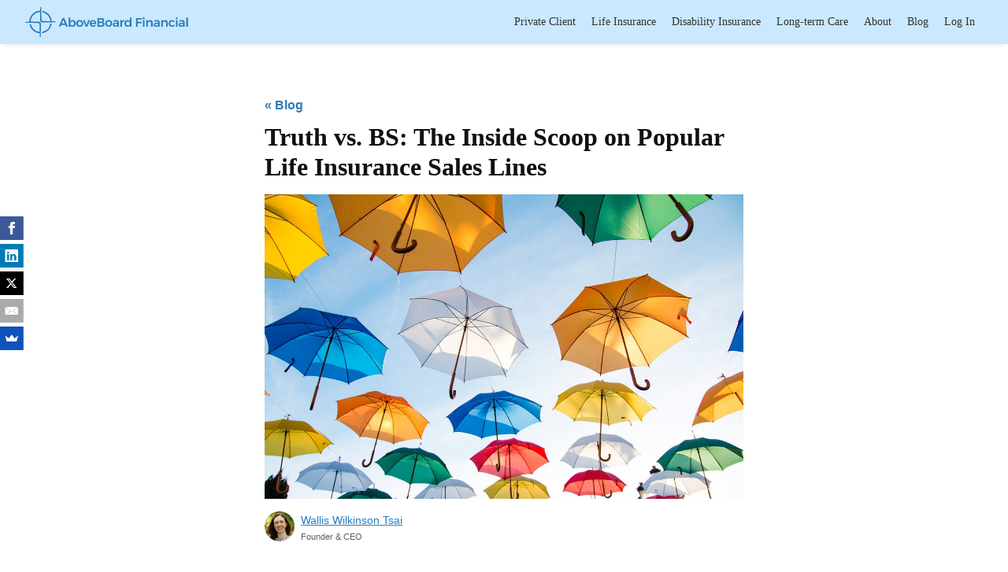

--- FILE ---
content_type: text/html; charset=utf-8
request_url: https://www.aboveboardfinancial.com/blog/popular-life-insurance-sales-lines-truth-vs-bs
body_size: 19099
content:
<!DOCTYPE html>
<html lang='en'>
<head>
<meta charset='utf-8'>
<meta content='NOODP' name='ROBOTS'>
<meta content='initial-scale=1' name='viewport'>
<meta content='Mom &amp; former Wall St executive shares the inside scoop on popular life insurance.' name='description'>
<meta content='article' property='og:type'>
<meta content='Truth vs. BS: Unpacking Life Insurance Sales Lines' property='og:title'>
<meta content='Mom &amp; former Wall St executive shares the inside scoop on popular life insurance.' property='og:description'>
<meta content='https://cdn.buttercms.com/76qAyE7BR2iq4DQGTXKW' property='og:image'>
<title>Truth vs. BS: Unpacking Life Insurance Sales Lines</title>
<meta name="csrf-param" content="authenticity_token" />
<meta name="csrf-token" content="rOIR3l5C+2t0QD8QON5eKMOEPiWhxX9KrwtrAQ6OrqLXLupVYnBgO7DV3nxuFVsDR5QjQRTfjl09pgmjK1F/sQ==" />
<link href='/assets/favicon/apple-touch-icon-e013c2f1a949be2df7a3e26af363df1b8c45d005cbf490cdb17557fd6b23077c.png' rel='apple-touch-icon' sizes='180x180'>
<link href='/assets/favicon/favicon-32x32-84013eb6701630e9a85017a810d99e0f8953e0a578f087e6f02a067dd2a6fc35.png' rel='icon' sizes='32x32' type='image/png'>
<link href='/assets/favicon/favicon-16x16-e3f463edd69338630062cb0b99e3f2b87c2691aeac1d6998d6bb30212b9b2ac8.png' rel='icon' sizes='16x16' type='image/png'>
<link href='/assets/favicon/site-4086830f3449e683bf8276920bd6899911dabd9346157fb4c8b636ed9f90c24e.webmanifest' rel='manifest'>
<link color='#2a7dbc' href='/assets/favicon/safari-pinned-tab-694bed2abe383117d8df698e86ef0f13250db21f1a535c4ae7d827888cf17c86.svg' rel='mask-icon'>
<link href='/assets/favicon/favicon-05503d0829c1cf0d76b1ab8ae2bf2f63f258fd2029507aef68a71fe065b4d893.ico' rel='shortcut icon'>
<meta content='#2a7dbc' name='msapplication-TileColor'>
<meta content='/assets/favicon/browserconfig-e9f193a49c790741297eb95aeae45baf95958787997f0d8d8098097b2fe66e25.xml' name='msapplication-config'>
<meta content='#ffffff' name='theme-color'>
<script type="application/ld+json">
{"@context":"http://schema.org","@type":"BlogPosting","mainEntityOfPage":{"@type":"WebPage","@id":"http://www.aboveboardfinancial.com/blog/popular-life-insurance-sales-lines-truth-vs-bs"},"headline":"Truth vs. BS: Unpacking Life Insurance Sales Lines","datePublished":"2017-07-27","dateModified":"2025-03-05","author":{"@type":"Person","name":"Wallis Wilkinson Tsai"},"publisher":{"@type":"Organization","name":"AboveBoard Financial","logo":{"@type":"ImageObject","url":"https://www.aboveboardfinancial.com/assets/favicon/android-chrome-256x256-58e96d879489efd7354f81eb7bc59a2b10679f62be738e803500d955169e7a2a.png","width":256,"height":256}},"description":"Mom & former Wall St executive shares the inside scoop on popular life insurance.","image":{"@type":"ImageObject","url":"https://cdn.buttercms.com/76qAyE7BR2iq4DQGTXKW"}}
</script>

<link rel="stylesheet" media="all" href="/assets/application-0d8f7f6b94144621105938a853cf9c9865bd62f96e3dae0c676dc1baddaa884f.css" />
<link href='https://www.aboveboardfinancial.com/blog/popular-life-insurance-sales-lines-truth-vs-bs.amp' rel='amphtml'>
<!-- Google Tag Manager -->
<script>(function(w,d,s,l,i){w[l]=w[l]||[];w[l].push({'gtm.start':
new Date().getTime(),event:'gtm.js'});var f=d.getElementsByTagName(s)[0],
j=d.createElement(s),dl=l!='dataLayer'?'&l='+l:'';j.async=true;j.src=
'https://www.googletagmanager.com/gtm.js?id='+i+dl;f.parentNode.insertBefore(j,f);
})(window,document,'script','dataLayer','GTM-WXBBPN2');</script>
<!-- End Google Tag Manager -->
<script>
  !function(f,b,e,v,n,t,s)
  {if(f.fbq)return;n=f.fbq=function(){n.callMethod?
  n.callMethod.apply(n,arguments):n.queue.push(arguments)};
  if(!f._fbq)f._fbq=n;n.push=n;n.loaded=!0;n.version='2.0';
  n.queue=[];t=b.createElement(e);t.async=!0;
  t.src=v;s=b.getElementsByTagName(e)[0];
  s.parentNode.insertBefore(t,s)}(window,document,'script',
  'https://connect.facebook.net/en_US/fbevents.js');
    fbq('init', '115280335759004');
  fbq('track', 'PageView');
  
  function fbTrackEventOnceOnly(uniqueId, eventName, objectProperties = {}) {
    key = 'fb_event_' + uniqueId;
  
    if (sessionStorage.getItem(key) != 'true') {
      fbq('track', eventName, objectProperties)
      sessionStorage.setItem(key, 'true')
    }
  }
</script>
<noscript>
<img height='1' src='https://www.facebook.com/tr?id=115280335759004&amp;ev=PageView&amp;noscript=1' width='1'>
</noscript>
<!-- TrustBox script -->
<script type="text/javascript" src="//widget.trustpilot.com/bootstrap/v5/tp.widget.bootstrap.min.js" async></script>
<!-- End TrustBox script -->

</head>
<body class='buttercms-posts buttercms-posts-show'>
<!-- Google Tag Manager (noscript) -->
<noscript><iframe src="https://www.googletagmanager.com/ns.html?id=GTM-WXBBPN2"
height="0" width="0" style="display:none;visibility:hidden"></iframe></noscript>
<!-- End Google Tag Manager (noscript) -->

<header class='site-header'>
<a class="site-header-logo" href="/"><svg id="Layer_1" data-name="Layer 1" xmlns="http://www.w3.org/2000/svg" viewbox="0 0 1080 208.57143"><defs><style>.cls-1{fill:#2b7ebb;}</style></defs><path class="cls-1" d="M271.42208,134.98536l-4.86517-11.61313H238.36083l-4.86516,11.61313a.95862.95862,0,0,1-.88415.5882h-9.355a.9586.9586,0,0,1-.87788-1.34362l24.46992-55.79406a.9586.9586,0,0,1,.87788-.57358h10.20392a.95861.95861,0,0,1,.87973.57781l24.15042,55.79406a.9586.9586,0,0,1-.87972,1.33939h-9.77459A.95859.95859,0,0,1,271.42208,134.98536Zm-29.104-21.09483h20.28156L252.54126,89.65171Z"></path><path class="cls-1" d="M324.96844,93.98063a19.20452,19.20452,0,0,1,7.33736,7.95572,25.68269,25.68269,0,0,1,2.597,11.78941,25.32442,25.32442,0,0,1-2.55579,11.62463,18.848,18.848,0,0,1-7.255,7.83214,20.82776,20.82776,0,0,1-10.8827,2.80295,18.94377,18.94377,0,0,1-8.73931-1.937,16.43508,16.43508,0,0,1-6.26545-5.64817l0,6.21462a.9586.9586,0,0,1-.9586.9586h-8.80075a.9586.9586,0,0,1-.9586-.9586V75.35888a.9586.9586,0,0,1,.9586-.9586H298.246a.9586.9586,0,0,1,.9586.9586l0,23.36178a15.90807,15.90807,0,0,1,6.14186-5.64719,18.70362,18.70362,0,0,1,8.69812-1.937A20.81608,20.81608,0,0,1,324.96844,93.98063Zm-4.41085,29.01993a13.60326,13.60326,0,0,0,3.46249-9.60434,13.45922,13.45922,0,0,0-3.46249-9.56409,12.63864,12.63864,0,0,0-17.89053,0,15.05276,15.05276,0,0,0,0,19.20963,11.72961,11.72961,0,0,0,8.98646,3.7101A11.57036,11.57036,0,0,0,320.55759,123.00056Z"></path><path class="cls-1" d="M373.528,93.93944a20.2904,20.2904,0,0,1,8.16214,7.87334,22.923,22.923,0,0,1,2.92652,11.66582,23.31648,23.31648,0,0,1-2.92652,11.78941,20.20246,20.20246,0,0,1-8.16214,7.91452,25.1917,25.1917,0,0,1-12.07822,2.80295,25.60993,25.60993,0,0,1-12.2018-2.80295,20.12181,20.12181,0,0,1-8.20334-7.91452,23.30226,23.30226,0,0,1-2.92652-11.78941,22.909,22.909,0,0,1,2.92652-11.66582,20.209,20.209,0,0,1,8.20334-7.87334,25.62091,25.62091,0,0,1,12.2018-2.80294A25.20252,25.20252,0,0,1,373.528,93.93944ZM352.38093,103.9969a13.57013,13.57013,0,0,0-3.46249,9.64647,13.56623,13.56623,0,0,0,3.46249,9.64554,11.828,11.828,0,0,0,9.06885,3.71011,11.63369,11.63369,0,0,0,8.90407-3.71011,13.56623,13.56623,0,0,0,3.46249-9.64554,13.57013,13.57013,0,0,0-3.46249-9.64647,11.63622,11.63622,0,0,0-8.90407-3.70917A11.83062,11.83062,0,0,0,352.38093,103.9969Z"></path><path class="cls-1" d="M384.93054,91.53823l9.13713-.06713a.9586.9586,0,0,1,.91352.64678l11.31757,32.903,11.07536-32.902a.95859.95859,0,0,1,.90851-.65278h8.7201a.95859.95859,0,0,1,.89569,1.30013l-16.08755,42.19032a.9586.9586,0,0,1-.8957.61707h-9.72942a.9586.9586,0,0,1-.89435-.61358L384.04323,92.84183A.9586.9586,0,0,1,384.93054,91.53823Z"></path><path class="cls-1" d="M465.20459,97.15431q5.318,6.01875,5.31754,16.901,0,1.3635-.03354,2.29222a.95646.95646,0,0,1-.95846.92363l-31.65563-.00005a12.28512,12.28512,0,0,0,12.61416,10.05839,16.76489,16.76489,0,0,0,6.47186-1.27789,15.82711,15.82711,0,0,0,4.71026-2.99559.96448.96448,0,0,1,1.35631.02181l4.46755,4.65851a.95955.95955,0,0,1,.00353,1.33251,22.42833,22.42833,0,0,1-7.40516,4.93848,27.03915,27.03915,0,0,1-10.51151,1.97816,24.52249,24.52249,0,0,1-11.913-2.80295,19.583,19.583,0,0,1-7.95619-7.87333,25.59674,25.59674,0,0,1,.04119-23.37285,20.13321,20.13321,0,0,1,7.95619-7.95572,23.49163,23.49163,0,0,1,11.62463-2.84413Q459.88611,91.1365,465.20459,97.15431ZM460.71131,110.098a10.69975,10.69975,0,0,0-3.21529-7.74974,12.536,12.536,0,0,0-15.95263-.0412,12.55972,12.55972,0,0,0-3.916,7.79094Z"></path><path class="cls-1" d="M518.29857,81.73718a12.3683,12.3683,0,0,1,5.31754,10.5527,12.62032,12.62032,0,0,1-10.05858,12.779,14.89343,14.89343,0,0,1,9.02784,4.94681,14.48447,14.48447,0,0,1,3.257,9.64647,13.72827,13.72827,0,0,1-5.72993,11.66583q-5.73158,4.24655-15.62356,4.24561H479.06572a.9586.9586,0,0,1-.9586-.9586V78.8209a.9586.9586,0,0,1,.9586-.9586h24.68122Q512.97939,77.8623,518.29857,81.73718Zm-8.4093,17.80815a6.31424,6.31424,0,0,0,2.43221-5.27635,6.0078,6.0078,0,0,0-2.43221-5.11158,10.679,10.679,0,0,0-6.71949-1.731H489.15459v14.01566h14.01519A10.67433,10.67433,0,0,0,509.88927,99.54533Zm1.525,24.486a6.62865,6.62865,0,0,0,2.96818-5.77066,6.38153,6.38153,0,0,0-2.96818-5.56563q-2.968-2.01936-8.24454-1.937H489.15459V126.0104h14.01519Q508.44567,126.09326,511.41432,124.03131Z"></path><path class="cls-1" d="M565.45665,93.93944a20.29037,20.29037,0,0,1,8.16215,7.87334,22.923,22.923,0,0,1,2.92652,11.66582A23.31648,23.31648,0,0,1,573.6188,125.268a20.20242,20.20242,0,0,1-8.16215,7.91452,25.19163,25.19163,0,0,1-12.07821,2.80295,25.60665,25.60665,0,0,1-12.20133-2.80295,20.11894,20.11894,0,0,1-8.20334-7.91452,23.2977,23.2977,0,0,1-2.927-11.78941,22.90453,22.90453,0,0,1,2.927-11.66582,20.20613,20.20613,0,0,1,8.20334-7.87334,25.61762,25.61762,0,0,1,12.20133-2.80294A25.20245,25.20245,0,0,1,565.45665,93.93944ZM544.30959,103.9969a13.5722,13.5722,0,0,0-3.46249,9.64647,13.5683,13.5683,0,0,0,3.46249,9.64554,11.828,11.828,0,0,0,9.06885,3.71011,11.63371,11.63371,0,0,0,8.90407-3.71011,13.56652,13.56652,0,0,0,3.463-9.64554,13.57042,13.57042,0,0,0-3.463-9.64647,11.63624,11.63624,0,0,0-8.90407-3.70917A11.83062,11.83062,0,0,0,544.30959,103.9969Z"></path><path class="cls-1" d="M609.85205,134.615V130.2148a14.44856,14.44856,0,0,1-5.93589,4.36921,21.849,21.849,0,0,1-8.32692,1.48385,17.74384,17.74384,0,0,1-8.12049-1.7722,12.98917,12.98917,0,0,1-5.40039-4.90562,13.25764,13.25764,0,0,1-1.89625-7.00736,11.73145,11.73145,0,0,1,4.36966-9.68766q4.3687-3.50229,12.36656-3.58654h12.86134V107.9551a7.42709,7.42709,0,0,0-2.55579-6.01875q-2.5565-2.14293-7.41975-2.14387a24.84354,24.84354,0,0,0-12.2416,3.61485.96071.96071,0,0,1-1.331-.38053l-2.97374-5.69387a.96915.96915,0,0,1,.39864-1.2951,47.11907,47.11907,0,0,1,8.60388-3.70676,34.633,34.633,0,0,1,9.93435-1.27789q8.57384,0,13.31492,4.123,4.74015,4.123,4.82277,11.54225l.08009,27.8938a.9586.9586,0,0,1-.95859.96136h-8.63322A.9586.9586,0,0,1,609.85205,134.615Zm-3.79249-8.97622a8.14192,8.14192,0,0,0,3.384-4.022,6.80308,6.80308,0,0,0,.32608-2.268l0-3.06725H598.63981q-4.288,0-6.3071,1.27789a4.551,4.551,0,0,0-2.01982,4.16323,5.36093,5.36093,0,0,0,2.10221,4.4525,9.04492,9.04492,0,0,0,5.72993,1.64863A13.9945,13.9945,0,0,0,606.05956,125.63874Z"></path><path class="cls-1" d="M647.15817,93.403a17.42716,17.42716,0,0,1,7.94614-2.3118.95593.95593,0,0,1,.99912.96041l0,8.39611a.96414.96414,0,0,1-.99561.95516q-6.15-.1089-9.92876,3.21283a12.24222,12.24222,0,0,0-4.08084,9.68673V134.615a.9586.9586,0,0,1-.9586.9586h-8.80027a.9586.9586,0,0,1-.9586-.9586V92.42464a.9586.9586,0,0,1,.9586-.9586h8.80027a.9586.9586,0,0,1,.9586.9586v7.53268A15.93753,15.93753,0,0,1,647.15817,93.403Z"></path><path class="cls-1" d="M704.08584,75.35888V134.615a.9586.9586,0,0,1-.9586.9586H694.327a.9586.9586,0,0,1-.9586-.9586l0-6.1322a15.92424,15.92424,0,0,1-6.14233,5.64813,18.69337,18.69337,0,0,1-8.69812,1.937,20.96847,20.96847,0,0,1-11.00581-2.84413,19.4,19.4,0,0,1-7.379-7.99691,25.582,25.582,0,0,1-2.63818-11.8306,25.23957,25.23957,0,0,1,2.597-11.66583,18.979,18.979,0,0,1,7.33689-7.87333,20.89655,20.89655,0,0,1,10.842-2.80388,18.81216,18.81216,0,0,1,8.82169,1.9791,16.79035,16.79035,0,0,1,6.26591,5.68835l0-23.36175a.9586.9586,0,0,1,.9586-.9586h8.80027A.9586.9586,0,0,1,704.08584,75.35888ZM689.86422,123.3301a15.14216,15.14216,0,0,0,0-19.37439,11.80282,11.80282,0,0,0-9.02765-3.75037,11.67077,11.67077,0,0,0-8.98646,3.75037,15.00719,15.00719,0,0,0,0,19.37439,11.66185,11.66185,0,0,0,8.98646,3.7513A11.79373,11.79373,0,0,0,689.86422,123.3301Z"></path><path class="cls-1" d="M735.30416,77.8623h37.8891a.96169.96169,0,0,1,.96165.9699l-.066,7.7231a.96168.96168,0,0,1-.96165.95347H746.3521a.96168.96168,0,0,0-.96168.96169V102.129a.96168.96168,0,0,0,.96168.96168h24.21123a.96169.96169,0,0,1,.96169.96169v7.72216a.96169.96169,0,0,1-.96169.96169H746.3521a.96168.96168,0,0,0-.96168.96168v20.914a.96169.96169,0,0,1-.96169.96169h-9.12457a.96169.96169,0,0,1-.96169-.96169V78.824A.96169.96169,0,0,1,735.30416,77.8623Z"></path><path class="cls-1" d="M789.57938,74.317a6.42055,6.42055,0,0,1,1.73195,4.61727,6.30924,6.30924,0,0,1-1.73195,4.5349,6.17138,6.17138,0,0,1-8.7393,0,6.30851,6.30851,0,0,1-1.731-4.5349,6.41988,6.41988,0,0,1,1.731-4.61727,6.17138,6.17138,0,0,1,8.7393,0ZM780.89553,91.466h8.7941a.96168.96168,0,0,1,.96169.96168v42.18415a.96169.96169,0,0,1-.96169.96169h-8.7941a.96168.96168,0,0,1-.96168-.96169V92.42772A.96168.96168,0,0,1,780.89553,91.466Z"></path><path class="cls-1" d="M840.36379,95.62926q4.37013,4.57515,4.37012,12.40822v26.57439a.96168.96168,0,0,1-.96168.96169h-8.87742a.96169.96169,0,0,1-.96169-.96169V111.17a9.94923,9.94923,0,0,0-2.63817-7.29665,9.61235,9.61235,0,0,0-7.17213-2.67936,10.87476,10.87476,0,0,0-8.451,3.62772,13.3028,13.3028,0,0,0-3.09129,9.06885v20.72134a.96169.96169,0,0,1-.96169.96169h-8.795a.96168.96168,0,0,1-.96168-.96169V92.42772a.96168.96168,0,0,1,.96168-.96168h8.795a.96169.96169,0,0,1,.96169.96168l0,7.28248q4.533-8.49039,15.82906-8.657Q835.99413,91.05318,840.36379,95.62926Z"></path><path class="cls-1" d="M880.76027,134.61187l0-4.39712a14.44989,14.44989,0,0,1-5.93544,4.36926,21.84979,21.84979,0,0,1-8.32738,1.48385,17.74654,17.74654,0,0,1-8.12049-1.7722A12.98785,12.98785,0,0,1,852.977,129.39a13.258,13.258,0,0,1-1.89671-7.00736,11.73052,11.73052,0,0,1,4.37012-9.68766q4.36872-3.50229,12.36609-3.58654h12.86134V107.9551a7.42706,7.42706,0,0,0-2.55579-6.01875q-2.55579-2.14293-7.42022-2.14387a24.84126,24.84126,0,0,0-12.23824,3.61333.9639.9639,0,0,1-1.33532-.38184l-2.97086-5.68836a.97217.97217,0,0,1,.39988-1.29917,47.10172,47.10172,0,0,1,8.60168-3.70537,34.62967,34.62967,0,0,1,9.93388-1.27789q8.57454,0,13.31539,4.123,4.73945,4.123,4.8223,11.54225l.07963,27.89073a.96168.96168,0,0,1-.96168.96443H881.722A.96169.96169,0,0,1,880.76027,134.61187Zm-3.7925-8.97313a8.13887,8.13887,0,0,0,3.38455-4.02282,6.80661,6.80661,0,0,0,.32563-2.26753l-.00007-3.06684H869.54849q-4.28868,0-6.30709,1.27789a4.55033,4.55033,0,0,0-2.0203,4.16323,5.36132,5.36132,0,0,0,2.10268,4.4525,9.04262,9.04262,0,0,0,5.72947,1.64863A13.9966,13.9966,0,0,0,876.96777,125.63874Z"></path><path class="cls-1" d="M939.79061,95.62926q4.36872,4.57515,4.36918,12.40822v26.57439a.96168.96168,0,0,1-.96168.96169h-8.87649a.96168.96168,0,0,1-.96168-.96169V111.17a9.953,9.953,0,0,0-2.63818-7.29665,9.616,9.616,0,0,0-7.17306-2.67936,10.87139,10.87139,0,0,0-8.45,3.62772,13.29877,13.29877,0,0,0-3.09222,9.06885v20.72134a.96169.96169,0,0,1-.96169.96169h-8.7941a.96168.96168,0,0,1-.96168-.96169V92.42772a.96168.96168,0,0,1,.96168-.96168h8.7941a.96168.96168,0,0,1,.96169.96168l0,7.28248q4.533-8.49039,15.82906-8.657Q935.42,91.05318,939.79061,95.62926Z"></path><path class="cls-1" d="M972.93163,100.53488a11.27038,11.27038,0,0,0-8.69717,3.62773,13.33258,13.33258,0,0,0-3.33938,9.39838,13.56134,13.56134,0,0,0,3.33938,9.56315,11.2672,11.2672,0,0,0,8.69717,3.62772q7.3492,0,11.2872-4.47841a.97644.97644,0,0,1,1.35032-.083l5.21295,4.31185a.96126.96126,0,0,1,.16562,1.315,19.54573,19.54573,0,0,1-7.29768,5.86046,26.07382,26.07382,0,0,1-11.2951,2.3077,23.52982,23.52982,0,0,1-11.58344-2.80295,19.71667,19.71667,0,0,1-7.87333-7.87333,25.75979,25.75979,0,0,1,.04119-23.45523,19.93109,19.93109,0,0,1,7.91452-7.91453,23.71136,23.71136,0,0,1,11.66583-2.80294,26.28335,26.28335,0,0,1,10.75866,2.10174,19.563,19.563,0,0,1,7.15083,5.2835.95908.95908,0,0,1-.08764,1.30678l-5.19094,4.9283a.95294.95294,0,0,1-1.32614-.02761A14.97946,14.97946,0,0,0,972.93163,100.53488Z"></path><path class="cls-1" d="M1008.21746,74.317a6.41988,6.41988,0,0,1,1.731,4.61727,6.30851,6.30851,0,0,1-1.731,4.5349,6.17138,6.17138,0,0,1-8.7393,0,6.31241,6.31241,0,0,1-1.731-4.5349,6.4238,6.4238,0,0,1,1.731-4.61727,6.17138,6.17138,0,0,1,8.7393,0ZM999.53361,91.466h8.7941a.96168.96168,0,0,1,.96169.96168v42.18415a.96169.96169,0,0,1-.96169.96169h-8.7941a.96168.96168,0,0,1-.96168-.96169V92.42772A.96168.96168,0,0,1,999.53361,91.466Z"></path><path class="cls-1" d="M1046.55339,134.61187v-4.39709a14.453,14.453,0,0,1-5.93636,4.36923,21.84824,21.84824,0,0,1-8.32645,1.48385,17.74779,17.74779,0,0,1-8.12142-1.7722,12.98785,12.98785,0,0,1-5.39993-4.90562,13.25729,13.25729,0,0,1-1.89578-7.00736,11.73243,11.73243,0,0,1,4.36918-9.68766q4.36872-3.50229,12.367-3.58654H1046.471V107.9551a7.42706,7.42706,0,0,0-2.55579-6.01875q-2.55718-2.14293-7.42022-2.14387a24.84,24.84,0,0,0-12.23827,3.61323.96386.96386,0,0,1-1.33533-.38181l-2.97086-5.68836a.97218.97218,0,0,1,.39979-1.29916,47.10612,47.10612,0,0,1,8.60088-3.70531,34.63636,34.63636,0,0,1,9.93482-1.27789q8.57313,0,13.31445,4.123,4.73945,4.123,4.82324,11.54225l.07963,27.89073a.96169.96169,0,0,1-.96168.96443h-8.62659A.96169.96169,0,0,1,1046.55339,134.61187Zm-3.79249-8.97313a8.144,8.144,0,0,0,3.38394-4.02244,6.80413,6.80413,0,0,0,.32621-2.26859l-.00005-3.06616h-11.13032q-4.28727,0-6.3071,1.27789a4.55227,4.55227,0,0,0-2.02029,4.16323,5.36132,5.36132,0,0,0,2.10268,4.4525,9.04365,9.04365,0,0,0,5.7304,1.64863A13.99663,13.99663,0,0,0,1042.7609,125.63874Z"></path><path class="cls-1" d="M1068.45571,74.40028h8.7941a.96168.96168,0,0,1,.96168.96169v59.2499a.96168.96168,0,0,1-.96168.96169h-8.7941a.96169.96169,0,0,1-.96169-.96169V75.362A.96169.96169,0,0,1,1068.45571,74.40028Z"></path><path class="cls-1" d="M199.58435,99.45058l-22.89762-.4709a75.46046,75.46046,0,0,0-59.69714-68.39481,1.39363,1.39363,0,0,0-1.6667,1.39812l.14278,7.07737a1.391,1.391,0,0,0,1.0811,1.32355A65.75549,65.75549,0,0,1,166.966,98.78624l-49.78118-1.01745a9.11177,9.11177,0,0,1-9.1152-9.11535l-1.01755-49.77272L106.85869,29.16l-.47085-22.906a1.73527,1.73527,0,0,0-1.7323-1.73225H101.8133a1.73511,1.73511,0,0,0-1.73219,1.73225l-.46253,22.74626A75.40032,75.40032,0,0,0,26.2587,102.35164l-22.7379.46253a1.7352,1.7352,0,0,0-1.73229,1.73225v2.8506A1.72806,1.72806,0,0,0,3.5208,109.1209l22.89762.4709,9.72082.19339,49.78108,1.0175a9.11729,9.11729,0,0,1,9.11541,9.1153l1.01745,49.78113a65.76627,65.76627,0,0,1-58.41054-50.419,1.39071,1.39071,0,0,0-1.32335-1.081l-7.07783-.14325a1.39359,1.39359,0,0,0-1.39807,1.66681A75.46291,75.46291,0,0,0,96.24657,179.4199l.47095,22.906a1.72794,1.72794,0,0,0,1.7322,1.72383H101.292a1.72809,1.72809,0,0,0,1.7323-1.72383l.46243-22.74626.20181-9.68716,1.01756-49.97452a18.78891,18.78891,0,0,0-18.78573-18.78562l-49.97447,1.01746a65.701,65.701,0,0,1,63.47092-63.4625L98.39932,88.65344a18.78351,18.78351,0,0,0,18.78551,18.78566l49.97457-1.0175,9.68716-.20181,22.73779-.46248a1.728,1.728,0,0,0,1.7323-1.72388v-2.8506A1.73513,1.73513,0,0,0,199.58435,99.45058Z"></path><path class="cls-1" d="M174.489,114.67845l-7.01542.14458a1.39168,1.39168,0,0,0-1.33792,1.15279,65.76806,65.76806,0,0,1-52.89308,52.893,1.39175,1.39175,0,0,0-1.15285,1.33792l-.14432,7.01537a1.39426,1.39426,0,0,0,1.60378,1.41024,75.46905,75.46905,0,0,0,62.35-62.3501A1.39426,1.39426,0,0,0,174.489,114.67845Z"></path></svg>
</a><div class="site-header-nav-toggle"><svg width="30" height="30" viewbox="0 0 30 30" xmlns="http://www.w3.org/2000/svg"><g fill="none" fill-rule="evenodd"><g fill="#349FD9"><path d="M6 11h18v2H6z"></path><path d="M6 17h18v2H6z"></path></g></g></svg></div>
<nav class='site-header-nav'>
<a href="https://landing.aboveboardfinancial.com/private-client">Private Client</a>
<a href="/life-insurance">Life Insurance</a>
<a href="/disability/questionnaire/new">Disability Insurance</a>
<a href="/lp/long-term-care-insurance">Long-term Care</a>
<a href="/about">About</a>
<a href="/blog">Blog</a>
<a href="/sign_in">Log In</a>
<div class='hidden-mobile site-header-nav-cta'>
</div>
</nav>
</header>


<main>



<div class='container container-narrow'>
<div class='blog-post'>
<div class='blog-post-index-link'>
« <a href="/blog">Blog</a>
</div>
<div class='blog-post-headline'>
Truth vs. BS: The Inside Scoop on Popular Life Insurance Sales Lines
</div>
<div class='blog-post-headline-image'>
<img alt="" src="https://cdn.buttercms.com/76qAyE7BR2iq4DQGTXKW" />
</div>
<div class='blog-author'>
<div class='photo'>
<a href="/about"><img alt="" src="https://cdn.buttercms.com/bOgMNRILSJmdp6mtUrOp" />
</a></div>
<div class='details'>
<div class='name'>
<a href="/about">Wallis Wilkinson Tsai</a>
</div>
<div class='title'>
Founder &amp; CEO
</div>
</div>
</div>
<div class='blog-post-body'>
<p>The desire to take care of our loved ones is powerful. Mix that instinct with a topic that can be uncomfortable or scary (who wants to think about their own death?), life insurance products that can be confusing, and it’s unsurprising that many people get taken advantage of. </p>
<p><strong>The systemic over-selling of permanent life insurance is a big problem.</strong> People get locked into policies that either make no sense for them or are not the best option available to them.</p>
<blockquote>
<p><strong>Permanent life insurance</strong> = more expensive annual premium payments (~6-10x higher than term), pays a benefit WHEN you die. Comes in many “flavors” that have different names, including “whole life”, “universal life”, “variable life” among others.</p>
<p>You often see “permanent” and “whole” used interchangeably, but “whole life” is actually just one type of permanent life policy.</p>
<p><strong>Term life insurance</strong> =  less expensive annual premium payments, pays a benefit IF you die during a fixed period of time (the "term") . The alternative to permanent.</p>
</blockquote>
<p>To watch a short video about the different types of life insurance, check out <em><a href="https://www.aboveboardfinancial.com/blog/types-of-life-insurance-quick-overview" rel="follow">What Are the Different Types of Life Insurance? A Quick Overview.</a></em></p>
<h5>Buyer’s remorse</h5>
<p>The facts are clear: even <a href="https://www.soa.org/experience-studies/2012/2007-09-US-Individual-Life-Persistency-Update/" target="_blank" rel="noopener noreferrer">the industry’s own data</a> shows that 40-50% of people give up on* the policy within 10 years; after 20 years, that percentage climbs to 60-75%.</p>
<p><strong>If you drop a permanent life insurance policy in the first 20 years, you have not done well.</strong> Sadly, cutting your losses is often still the best available choice - when I teach a class on insurance at Harvard Business School I walk through a real-life example of a young alum of an elite business school who was still better off taking a  40% loss of his money than sticking with the policy.</p>
<p>During the first 10 years of a permanent life insurance policy, you are almost certainly losing money (often a lot). If you drop your life insurance during years 11-20, the outcome is typically between a loss and a poor return.</p>
<p>Think about that for a moment: 40-50% of people would rather lose a bunch of money than keep the insurance, and another 20-25% of people stick around for another 10 years to get by with a smaller loss or pittance of a gain.</p>
<p>That means <strong>this product disappoints around 60-75% of people who buy it.</strong></p>
<p>This is dysfunctional.</p>
<p><strong>So what’s going on? People getting paid. A mix of greed and ignorance.</strong></p>
<p></p>
<div class="inline-banner">
<div class="inline-banner-title">Ready to learn what life insurance coverage is right for you?</div>
<div class="inline-banner-description">Try our free, interactive guide: clear, BS-free info to help you discover the answer.</div>
<a class="inline-banner-cta" href="https://www.aboveboardfinancial.com/parents_guide/life_insurance?src=blog-inline-banner_ready-to-learn">Go to our Life Insurance Guide</a>
</div>
<h5></h5>
<h5>Big commissions</h5>
<p>The commissions on permanent life policies are <em>much</em> bigger than on term life. Unsurprisingly, big paydays for selling permanent have spawned a bunch of well-honed sales lines.</p>
<p>Not everyone who buys permanent is getting ripped off, and it’s entirely possible it’s right for you. There are <a href="https://www.aboveboardfinancial.com/blog/when-does-permanent-life-insurance-make-sense" rel="follow">a number of situations where permanent life insurance is the right choice</a>. When permanent insurance is the right move, that truth is evident in the mathematical analysis. That is the analysis we run at AboveBoard. We do not recommend permanent life insurance unless we can prove to ourselves - and our clients - that it truly is the right path forward.</p>
<p>But oftentimes the permanent life insurance sales process elsewhere is neither analytical, rigorous nor truthful. Enter sales lines. They are the reason we need...</p>
<h5>“BS vs. Truth” scale</h5>
<p>Let’s rate some of the most popular permanent life insurance sales lines on our “BS vs. truth scale” - I believe I can safely say our "turds vs. flowers" framework is an industry first.</p>
<p><img src="https://cdn.buttercms.com/qrQSWbgQYG7IbHGrVg6w" alt="4-poos" width="140" height="38">= total BS, really doesn’t make sense</p>
<p><img src="https://cdn.buttercms.com/QEZEGD3TJiIrDR1vhv9A" alt="3-poos-1-flower" width="140" height="31">= mostly BS, has some grains of truth</p>
<p><img src="https://cdn.buttercms.com/DWxYQ9xaT3uJoYceG6qe" alt="2-poos-2-flowers" width="140" height="30">= true in some situations, BS in others</p>
<p><img src="https://cdn.buttercms.com/KKI9T7bXTS2J4diNVUl5" alt="1-poo-3-flowers" width="140" height="31">= true, but can be misleading</p>
<p><img src="https://cdn.buttercms.com/nTxwwgiKQZij27arDifR" alt="4 flowers" width="140" height="35">= true and sensible (but watch out for “misuse!”)</p>
<h5>
<br>A Quick Bit of Background</h5>
<p>Unlike term policies (where you hope your loved ones never receive a check from the insurance company) you’d buy a permanent life insurance policy because you want to pay money to the insurance company in exchange for your heirs getting the death benefit when you die. As the old adage goes, nothing is certain except for death and taxes.</p>
<p>Any permanent life insurance policy is an investment of sorts: you put money in (premiums) and your heirs get money out (the death benefit). </p>
<p>Some (but not all) permanent life insurance policies have "cash value", which is money <em>you</em> can access while you're still alive.</p>
<p>Some permanent policies offer steady growth with strong guarantees of future value, while others offer fewer guarantees but the possibility of huge upside if equity markets perform well.</p>
<p>Some permanent policies are pretty simple and do not have any "moving parts" whereas most have some "moving parts" that are important to understand if you're getting a permanent policy.</p>
<p>To learn more about the different types of permanent insurance, check out this <a href="https://www.aboveboardfinancial.com/blog/which-type-of-permanent-life-insurance-is-right-for-you" rel="follow">video about the different types of permanent insurance</a>.</p>
<h5>
<strong>“Now that you’re wealthy / high earning / a baller…” </strong><img src="https://cdn.buttercms.com/DWxYQ9xaT3uJoYceG6qe" alt="" width="135" height="29">
</h5>
<p>So your insurance agent probably didn’t use the term “baller” but if they did, (a) that’s cool, and (b) that in no way enhances the credibility of their arguments.</p>
<p>Being high earning (relative to your expenses) and/or wealthy is necessary but not sufficient: permanent life insurance should be considered only if:</p>
<ol>
<li>You are already saving enough money that you're making contributions to the obvious tax-advantaged places you should save (like a 401k), <em>and</em>
</li>
<li>You are feeling that you are likely on track to "have something to pass on" to future generations to use after you’re gone</li>
</ol>
<p>It’s also entirely reasonable to conclude that – despite being high-saving and/or wealthy – there are other uses of your money that are better-aligned with your goals, or represent better risk-adjusted return than what you could achieve with a permanent insurance policy.</p>
<p>If you’re worried about having a taxable estate at the Federal level (in 2025 it’s $27.98mm for a couple married filing jointly or $13.99mm for an individual...currently, the law is set to cut those amounts in half on January 1, 2026) - or you live in a state with lower limits - then life insurance can be a way to achieve your estate planning goals (be sure to engage a qualified attorney for the legal structuring component). Even in this situation, it's important to run the math on how much (if anything) you'd actually gain with a trust structure.</p>
<p>To read more about what factors indicate permanent insurance could be a smart move for you, read <a href="https://www.aboveboardfinancial.com/blog/when-does-permanent-life-insurance-make-sense" rel="follow"><em>When does permanent life insurance make sense?</em></a> (We also go into the top 3 indictors that it is <span style="text-decoration: underline;">not</span> a good idea.)</p>
<h5><strong>“You’re throwing money away on term” <img src="https://cdn.buttercms.com/qrQSWbgQYG7IbHGrVg6w" alt="" width="140" height="38"></strong></h5>
<p>This line is total BS and yet it is incredibly effective - we see the "fallout" from its appeal a lot here at AboveBoard when people come to us with totally inappropriate life insurance coverage, trying to figure out better options.</p>
<p>I can assure you the insurance companies are not confused – they didn’t fail to understand there’s a 100% probability that all humans die <em>at some point</em>.</p>
<p><strong>Term is much cheaper than permanent precisely because it is unlikely you will receive a payout, and that’s great because you really don’t want one!</strong> The odds are in your favor that you will survive the entire term and thus never receive a payout. Term life insurance is like homeowner's or auto insurance in this way: you buy it to have protection if something bad happens, not because you expect a payout.</p>
<p>You pay premiums on a term policy <em>only</em> for insurance (IF you die during the term, your loved ones will get enough money to live the life you'd want for them). That is a totally different product from permanent life insurance, which puts a contractual obligation on the insurance company to pay money <em>whenever</em> you die.</p>
<p>To learn more about term insurance and why it is a good deal for what it is designed to do, watch <em><a href="https://www.aboveboardfinancial.com/blog/term-life-insurance-and-pitfalls-annual-renewable-term" rel="follow">Video: Term Life Insurance: Why It's Much Cheaper Than Permanent, and the Pitfalls of Annual Renewable Term</a>.</em></p>
<h5>
<strong>"Think about your future self" </strong><img src="https://cdn.buttercms.com/nTxwwgiKQZij27arDifR" alt="" width="136" height="34">
</h5>
<p>This is great advice generally -- getting a dog, eating a burrito, considering permanent life insurance...any decision, really. As people age and enter a life stage where they can name more than one or two close friends who have passed away, "leaving a legacy" often starts to matter more.</p>
<p>And buying permanent life insurance while you're young is indeed less expensive <em>in terms of annual payments </em>than when you're old. But importantly, the rates of return (which is frankly what you should <em>really</em> care about) are often not hugely different if you wait until you're older, assuming your health history (e.g. you get a cancerous mole) and lifestyle risk profile (e.g. you take up car-racing) don't worsen.</p>
<p>That assumption is a big gamble and one we generally <em>don't</em> recommend taking. Thankfully there's a good middle ground, one we often recommend here at AboveBoard in our independent insurance brokerage: if you feel like your earnings trajectory or wealth level might justify permanent life insurance <em>some</em> day, but it does not make total sense today, then you should upgrade to one of the best-quality <a href="https://www.aboveboardfinancial.com/blog/the-option-to-convert-your-term-life-insurance-to-permanent-a-smart-move-or-not-worth-it">conversion options</a> (the right to convert your term insurance to permanent insurance without having to prove you're insurable).</p>
<p><strong>But watch out for misuse:</strong> "leaving a legacy" does not <em>require</em> permanent life insurance. Perhaps a legacy takes the form leaving a vacation home to your heirs or funding 529 plans for (future) grandchildren.</p>
<p>While permanent life insurance is often a smart move for people who are ready to plan a legacy, sometimes health considerations either prevent getting coverage or make the coverage so expensive that insurance not the right tool for the job. At AboveBoard, we take the unique approach of simply sharing our analysis with you and telling you if this is the case. We only want you to buy permanent insurance if we can prove, through rigorous mathematical analysis, that it is truly a smart thing to do. To hear more about how we do that, listen to <a href="https://www.aboveboardfinancial.com/blog/podcast-life-insurance-tax-efficient-planning-wealth-transfer" rel="follow"><em>Podcast: The Role of Life Insurance in Tax-Efficient Financial Planning and Wealth Transfer</em></a>.</p>
<p>If you are feeling financially on track, then it's worth putting permanent life insurance on the list of things to consider.</p>
<h5><strong>“The tax advantages are AMAZING…” <img src="https://cdn.buttercms.com/DWxYQ9xaT3uJoYceG6qe" alt="" width="135" height="29"></strong></h5>
<p>Permanent life insurance often gets presented as a great choice because of "the tax advantages". There is definitely truth in the assertion that life insurance has tax advantages, and in some situations those tax advantages appropriately justify the purchase.</p>
<p>The problem is that in some situations, the tax advantages <em>don't</em> justify the purchase. Many people who bought permanent policies fundamentally misunderstand what the tax advantages actually are (sometimes because they were given incorrect information).</p>
<p>The details of what the tax advantages are is a topic for another post, but the key point here is that you cannot focus on the tax advantages in a vacuum - the proper analysis includes <em><strong>all</strong></em> the factors that ultimately affect your and your heirs' rate of return on the policy across multiple scenarios. Taxes are one factor, but investment performance, rates of return on the underlying assets supporting the policy and your own opportunity cost matter, too.</p>
<h5><strong>“Why rent when you can buy?” <img src="https://cdn.buttercms.com/qrQSWbgQYG7IbHGrVg6w" alt="" width="136" height="37"></strong></h5>
<p>Seriously, don't ever buy an insurance policy because you're moved by this this line. It's total BS.</p>
<p>It misses the fact that you're not "renting" anything with term life insurance - you're buying protection against a bad event. (Are you "renting" homeowner's insurance? No. You are buying protection against something going wrong. Same deal with term life insurance.)</p>
<p>This line illustrates a tactic for manipulation: speak to an emotional inclination or bias, regardless of whether it’s factually accurate or relevant.</p>
<p>The real question is: do you <em>only</em> want to buy insurance, or do you want to blend insurance and investing? That is a valid question, and it is possible to answer correctly whether it is a good idea for each client, based on their situation and goals. There is not one right answer that applies to everyone.</p>
<p>To learn more about why this sales line should not persuade you, please watch <em><a rel="follow" href="https://www.aboveboardfinancial.com/blog/term-life-insurance-and-pitfalls-annual-renewable-term">Video: Term Life Insurance: Why It's Much Cheaper Than Permanent, and the Pitfalls of Annual Renewable Term</a>.</em></p>
<h5><strong>“Protect your family forever” <img src="https://cdn.buttercms.com/DWxYQ9xaT3uJoYceG6qe" alt="" width="135" height="29"></strong></h5>
<p>Everyone wants to protect their family forever. But you don’t necessarily need permanent life insurance to do it. The analysis might show that permanent life insurance is the best way to achieve this, but it might not. </p>
<p>You <em>do</em> need to protect your family from the risk that the financial support or unpaid care you provide suddenly “disappears” prematurely – a breadwinner dies when the family still relies on that breadwinner’s income, or a care provider dies when the family would need to hire paid caregivers to help out.  Term insurance will usually achieve this for you.</p>
<p>However, if you’re looking for protection longer than 30 years, you can encounter a limitation with term. There are some 35 year term or 40 year term policies on the market, but there are only a few and the pricing is not always great. Check those out, but you should also consider permanent if you definitely need insurance for more than 30 years.</p>
<p>If you want "protection forever" and do not care about having any cash value to use in your own lifetime, then Guaranteed Universal Life ("GUL") can be a great choice. You can think of it as "term for life". GUL is just one type of permanent life insurance - to learn more about your different options, watch <a href="https://www.aboveboardfinancial.com/blog/which-type-of-permanent-life-insurance-is-right-for-you" rel="follow">this video</a>.</p>
<p>Our <a href="https://www.aboveboardfinancial.com/parents_guide/life_insurance">Life Insurance Guide</a> helps you figure out the right term, and whether you should consider permanent.</p>
<h5><strong>“You can borrow from yourself” <img src="https://cdn.buttercms.com/QEZEGD3TJiIrDR1vhv9A" alt="" width="135" height="30"></strong></h5>
<p>It is true you can borrow against the cash value life insurance policies. Sometimes this feature gets marketed as "cheaper than the rates on credit cards or consumer loans" - but so what? If your financial situation is such that you rely on credit cards or consumer loans, then you should definitely <em><strong>not</strong></em> be considering permanent life insurance at this particular time.</p>
<p>If you are growing your savings in a Roth IRA, you can generally also withdraw your contributions to a Roth IRA at any time and without penalty (penalties happen in most cases if you take out gains before age 59 ½).</p>
<p>For people who are higher income and on firm footing financially, borrowing against a life insurance policy for certain use-cases can be a really smart idea. Even still, it is important to understand the terms of the loan -- different carriers and different policies can have very different approaches. Some loan structures are very attractive, while others are not.</p>
<p>You can save money in a brokerage account and "borrow from yourself" at any time. No paperwork, no expenses or interest charges. However, you will likely <a href="https://www.aboveboardfinancial.com/blog/how-are-brokerage-accounts-taxed" rel="follow">pay long-term capital gains or income taxes</a> when you take money from your brokerage account (assuming your investments have gone up in value).</p>
<p>There are trade-offs, and the good news is that all these different factors are analyzable - your goals, time horizon and tolerance for risk all determine the right answer for you. Here at AboveBoard, we run that analysis for you and explain your options clearly. </p>
<h5><strong>“You stop paying after [20] years!” <img src="https://cdn.buttercms.com/QEZEGD3TJiIrDR1vhv9A" alt="" width="135" height="30"></strong></h5>
<p>It’s true that many permanent life policies have specific payment periods where you stop “cutting a check” after a defined period.</p>
<p>What continues on – and is often poorly disclosed or glossed over – is that the insurance company continues to debit your account for an amount related to administrative and mortality expenses.</p>
<p>This is why it is so important to look at what you get from the policy, across many different scenarios, assuming the permanent insurance policies you are considering have any "moving parts" (which many of them do). </p>
<p>That is exactly how we approach the analysis at AboveBoard -- looking at what you and your loved ones would get in different scenarios from the policy.</p>
<p>Gimmicks or fixation on one piece of the puzzle - without looking at the whole thing - are not the right way to do it.</p>
<p>To learn more about how we evaluate permanent insurance and determine whether it is a client's best option, listen to <a href="https://www.aboveboardfinancial.com/blog/podcast-life-insurance-tax-efficient-planning-wealth-transfer" rel="follow"><em>Podcast: The Role of Life Insurance in Tax-Efficient Financial Planning and Wealth Transfer</em></a>.</p>
<h5><strong>“There’s a guaranteed rate of return!” <img src="https://cdn.buttercms.com/nTxwwgiKQZij27arDifR" alt="" width="136" height="34"></strong></h5>
<p>For many permanent life insurance policies, this is entirely correct. And the right way to think about this is always: a guaranteed rate of return is worth something, it is not worth anything.</p>
<p>If the sales pitch crosses into “…and therefore we don’t need to compare this policy to buying term and investing the difference” then the rating would flip to <img src="https://cdn.buttercms.com/qrQSWbgQYG7IbHGrVg6w" alt="" width="136" height="37"> You always need to run the comparison, and make an informed choice from there.</p>
<p>What are the life insurance sales lines you’ve heard? Share them with us -- <a href="https://www.aboveboardfinancial.com/help_center" rel="follow">send us a message</a>.</p>
<div class="inline-banner">
<div class="inline-banner-title">Now that you're a life insurance BS-sensing NINJA...</div>
<div class="inline-banner-description">Learn what life insurance you actually need and get covered (or find out you don't need it, we'll tell you that if it's true)!</div>
<a class="inline-banner-cta" href="https://www.aboveboardfinancial.com/parents_guide/life_insurance?src=blog-inline-banner_bs-sensing-ninja">Go to our Life Insurance Guide</a>
</div>
<p> </p>
<h6>
<br>*When we say “giving up on” a permanent life insurance policy, we’re referring to when a consumer allows a permanent life insurance policy to “lapse”, which basically means the consumer decided they are either no longer willing or able to pay for the policy they initially bought. To get technical, the <a href="https://www.soa.org/experience-studies/2012/2007-09-US-Individual-Life-Persistency-Update/">US Individual Life Insurance Persistency Study</a> (released 2012) by the Society of Actuaries and Life Insurance Market Research Association, defines “lapse” as:</h6>
<blockquote>
<h6>For purposes of this report, lapse includes termination for nonpayment of premium, insufficient cash value or full surrender of a policy, transfer to reduced paid- up or extended term status, and terminations for unknown reason. This is consistent with the definition of lapse applied to other LIMRA and the Society of Actuaries experience studies.</h6>
</blockquote>
</div>
<div class='blog-author-bio'>
Wallis is the Founder & CEO of AboveBoard Financial, a company reinventing investment advice and insurance with revolutionary transparency and honesty. Wallis spent over 10 years at Goldman Sachs as an investment banker and hedge fund investor in financial institutions. She founded AboveBoard to cut through the BS and present important choices with clarity and compassion. Wallis lives in New York City with her husband and two young children.
</div>
</div>
<div class='highlight-panel'>
<div class='highlight-panel-body'>
<div class='section'>
<h2>Want clear, smart financial advice?</h2>
<p>Subscribe to our newsletter.</p>
</div>
<div class='section'>
<form class="simple_form email-subscription" id="new_email_subscription" action="/email_subscriptions" accept-charset="UTF-8" method="post"><input name="utf8" type="hidden" value="&#x2713;" /><input type="hidden" name="authenticity_token" value="OB4vr6dFe2vAo9p1R6Y+VM8Jz9yEXy/1+hO8nCCJ8Ald/kHtvVD56Jw8zJUxmEaWiG7xTUeoU32eaME2isA4pw==" /><input type="hidden" value="blog_newsletter" name="email_subscription[source]" id="email_subscription_source" />
<input type="hidden" value="/blog/popular-life-insurance-sales-lines-truth-vs-bs" name="email_subscription[path]" id="email_subscription_path" />
<input type="hidden" name="redirect_to" id="redirect_to" value="/blog/popular-life-insurance-sales-lines-truth-vs-bs" />
<input type="hidden" name="thank_you_msg" id="thank_you_msg" value="Thank you for subscribing to our newsletter!" />
<div class="input email required email_subscription_email"><input class="string email required" required="required" aria-required="true" placeholder="Email" type="email" name="email_subscription[email]" id="email_subscription_email" /></div>
<script src="https://www.recaptcha.net/recaptcha/api.js" async defer ></script>
        <script>
          var invisibleRecaptchaSubmit = function () {
            var closestForm = function (ele) {
              var curEle = ele.parentNode;
              while (curEle.nodeName !== 'FORM' && curEle.nodeName !== 'BODY'){
                curEle = curEle.parentNode;
              }
              return curEle.nodeName === 'FORM' ? curEle : null
            };

            var el = document.querySelector(".g-recaptcha")
            if (!!el) {
              var form = closestForm(el);
              if (form) {
                form.submit();
              }
            }
          };
        </script>
<input type="submit" data-sitekey="6LfpuBIbAAAAAKj2WirzSuLnJdz5NqYs3MsRq2oB" data-callback="invisibleRecaptchaSubmit" class="g-recaptcha primary-cta" value="Subscribe"/>

</form><div class='section section-slim-line-height recaptcha-hidden-badge-legal'>
This site is protected by reCAPTCHA and the Google
<a href="https://policies.google.com/privacy">Privacy Policy</a> and
<a href="https://policies.google.com/terms">Terms of Service</a> apply.
</div>

</div>
<div class='section'>
<p>
Your privacy is important to us. We never share your information with anyone.
</p>
</div>
</div>
</div>

<div class='section section-large'>
<div class='blog-post-section'>
<div class='blog-post-section-header'>
Be sure to check out:
</div>
<div class='blog-post-section-cards'>
<div class='blog-post-section-cards-card'>
<div class='blog-post-section-cards-card-image blog-post-section-cards-card-image-blank'></div>
<div class='blog-post-section-cards-card-description'>
<div class='blog-post-section-cards-card-description-title'>
<a href="/blog/gift-of-life-insurance">Give Your Loved Ones the Gift of Peace of Mind with Life Insurance</a>
</div>
<a href="/blog/gift-of-life-insurance">Read more</a>
</div>
</div>

<div class='blog-post-section-cards-card'>
<div class='blog-post-section-cards-card-image'>
<img alt="" src="https://cdn.buttercms.com/kcjnF0EVRFK0f9Z7QPiU" />
</div>
<div class='blog-post-section-cards-card-description'>
<div class='blog-post-section-cards-card-description-title'>
<a href="/blog/podcast-money-and-you-insurance-coverage-every-chapter-of-life">Podcast: Coverage for Every Chapter - Life, Disability, and Long-Term Care Insurance</a>
</div>
<a href="/blog/podcast-money-and-you-insurance-coverage-every-chapter-of-life">Read more</a>
</div>
</div>

<div class='blog-post-section-cards-card'>
<div class='blog-post-section-cards-card-image'>
<img alt="" src="https://cdn.buttercms.com/6B8xMhlRWKbj3T0hQjf2" />
</div>
<div class='blog-post-section-cards-card-description'>
<div class='blog-post-section-cards-card-description-title'>
<a href="/blog/what-happens-at-end-of-your-term-life-insurance">Video: What Happens at the End of Your Term Life Insurance Policy?</a>
</div>
<a href="/blog/what-happens-at-end-of-your-term-life-insurance">Read more</a>
</div>
</div>

<div class='blog-post-section-cards-card'>
<div class='blog-post-section-cards-card-image'>
<img alt="" src="https://cdn.buttercms.com/qjsCZqZXTZ30MOpgONA0" />
</div>
<div class='blog-post-section-cards-card-description'>
<div class='blog-post-section-cards-card-description-title'>
<a href="/blog/how-are-brokerage-accounts-taxed">Video: How are Brokerage Accounts Taxed?</a>
</div>
<a href="/blog/how-are-brokerage-accounts-taxed">Read more</a>
</div>
</div>

</div>
</div>
</div>


</div>
</main>

<footer>
<div class='site-footer'>
<div class='container'>
<div class='site-footer-right'>
<div class='site-footer-email'>
<a href="mailto:concierge@aboveboardfinancial.com">concierge@aboveboardfinancial.com</a>
</div>
<nav>
<a href="/reviews">Reviews</a>
|
<a href="/help_center">Help Center</a>
|
<a href="/careers">Careers</a>
|
<a href="/privacy">Privacy Policy</a>
|
<a href="/terms_of_service">Terms of Service</a>
</nav>
<div class='section section-medium'>
<div class='site-footer-social-media'>
<div class='site-footer-social-media-icon'>
<a href="https://www.facebook.com/AboveBoardFinancial/"><svg xmlns="http://www.w3.org/2000/svg" width="24" height="24" viewbox="0 0 24 24"><path d="M9 8h-3v4h3v12h5v-12h3.642l.358-4h-4v-1.667c0-.955.192-1.333 1.115-1.333h2.885v-5h-3.808c-3.596 0-5.192 1.583-5.192 4.615v3.385z"></path></svg>
</a></div>
<div class='site-footer-social-media-icon'>
<a href="https://www.instagram.com/aboveboardfinancial/"><svg xmlns="http://www.w3.org/2000/svg" width="24" height="24" viewbox="0 0 24 24"><path d="M12 2.163c3.204 0 3.584.012 4.85.07 3.252.148 4.771 1.691 4.919 4.919.058 1.265.069 1.645.069 4.849 0 3.205-.012 3.584-.069 4.849-.149 3.225-1.664 4.771-4.919 4.919-1.266.058-1.644.07-4.85.07-3.204 0-3.584-.012-4.849-.07-3.26-.149-4.771-1.699-4.919-4.92-.058-1.265-.07-1.644-.07-4.849 0-3.204.013-3.583.07-4.849.149-3.227 1.664-4.771 4.919-4.919 1.266-.057 1.645-.069 4.849-.069zm0-2.163c-3.259 0-3.667.014-4.947.072-4.358.2-6.78 2.618-6.98 6.98-.059 1.281-.073 1.689-.073 4.948 0 3.259.014 3.668.072 4.948.2 4.358 2.618 6.78 6.98 6.98 1.281.058 1.689.072 4.948.072 3.259 0 3.668-.014 4.948-.072 4.354-.2 6.782-2.618 6.979-6.98.059-1.28.073-1.689.073-4.948 0-3.259-.014-3.667-.072-4.947-.196-4.354-2.617-6.78-6.979-6.98-1.281-.059-1.69-.073-4.949-.073zm0 5.838c-3.403 0-6.162 2.759-6.162 6.162s2.759 6.163 6.162 6.163 6.162-2.759 6.162-6.163c0-3.403-2.759-6.162-6.162-6.162zm0 10.162c-2.209 0-4-1.79-4-4 0-2.209 1.791-4 4-4s4 1.791 4 4c0 2.21-1.791 4-4 4zm6.406-11.845c-.796 0-1.441.645-1.441 1.44s.645 1.44 1.441 1.44c.795 0 1.439-.645 1.439-1.44s-.644-1.44-1.439-1.44z"></path></svg>
</a></div>
<div class='site-footer-social-media-icon'>
<a href="https://www.linkedin.com/company/aboveboard-financial"><svg xmlns="http://www.w3.org/2000/svg" width="24" height="24" viewbox="0 0 24 24"><path d="M4.98 3.5c0 1.381-1.11 2.5-2.48 2.5s-2.48-1.119-2.48-2.5c0-1.38 1.11-2.5 2.48-2.5s2.48 1.12 2.48 2.5zm.02 4.5h-5v16h5v-16zm7.982 0h-4.968v16h4.969v-8.399c0-4.67 6.029-5.052 6.029 0v8.399h4.988v-10.131c0-7.88-8.922-7.593-11.018-3.714v-2.155z"></path></svg>
</a></div>
</div>
</div>
</div>
<div class='site-footer-left'>
<div class='site-footer-message'>
<p>AboveBoard Financial Inc. offers educational content and tools to help our site visitors learn and gain clarity on financial topics. We make our best effort to keep information up to date and accurate, and it should be read as general educational information, not personalized investment, tax, or legal advice.</p>
<div class='copyright'>
<div class='hidden-mobile'>
© AboveBoard Financial 2026
|
246 5th Ave, Floor 5, New York, NY 10001
</div>
<div class='hidden-desktop'>
© AboveBoard Financial 2026
<br>
246 5th Ave, Floor 5, New York, NY 10001
</div>
</div>
</div>
</div>
</div>
</div>
</footer>


<script async>
(function(s,u,m,o,j,v){j=u.createElement(m);v=u.getElementsByTagName(m)[0];j.async=1;j.src=o;j.dataset.sumoSiteId="ebfe35df1d0eaef78582f5cdc14dbb930496a1be6f3aa0bd1447fcdcde52f502";v.parentNode.insertBefore(j,v)})(window,document,'script','//load.sumo.com/');
</script>
<script>
  var brandColors = {"// Fonts\nnear-black":"#111111","very-dark-gray":"#333333","\n// Primary colors\nmariner-blue":"#2A7DBC","seagull-blue":"#7EC2E8","light-blue":"#CAE9FF","\n// Accent colors\nlightning-yellow":"#FEBE27","pumpkin-orange":"#EA7317","\n// Other\ngreen":"#8ac544","dark-green":"#71b043","red":"#e7786b","\n// Shell\nmedium-gray":"rgba(55, 50, 50, 0.8)","light-gray":"#DDDDDD","off-white":"#FCFCFC","\n// Gray colors from before\nvery-light-gray":"#ededee","medium-light-gray":"mix($light-gray, $medium-gray)","pale-gray":"#f5f5f6"};
</script>
<script src="/assets/application-6c3960e4baaa194bc432dd9c30b071ed78d062396fedf93cd105834788a146f6.js"></script>


<script>
  fbTrackEventOnceOnly("view_blog_post_life-insurance", "ViewContent", {"content_name":"blog_post","content_category":"life-insurance"})
</script>

</body>
</html>


--- FILE ---
content_type: text/css
request_url: https://www.aboveboardfinancial.com/assets/application-0d8f7f6b94144621105938a853cf9c9865bd62f96e3dae0c676dc1baddaa884f.css
body_size: 60914
content:
/*! normalize.css v3.0.3 | MIT License | github.com/necolas/normalize.css */html{font-family:sans-serif;-ms-text-size-adjust:100%;-webkit-text-size-adjust:100%}body{margin:0}article,aside,details,figcaption,figure,footer,header,hgroup,main,menu,nav,section,summary{display:block}audio,canvas,progress,video{display:inline-block;vertical-align:baseline}audio:not([controls]){display:none;height:0}[hidden],template{display:none}a{background-color:transparent}a:active,a:hover{outline:0}abbr[title]{border-bottom:1px dotted}b,strong{font-weight:bold}dfn{font-style:italic}h1,.landing-section-title,.landing-bottom-cta h2,.landing-bottom-cta .landing-highlight-panel-title,.landing-bottom-cta .section-title,.landing-bottom-cta .section-title-medium,.landing-bottom-cta .section-title-small,.landing-bottom-cta .section-title-xsmall,.module-header-title,.home-privacy .section-title,.home-privacy .section-title-medium,.home-privacy .section-title-small,.home-privacy .section-title-xsmall,.home-join h2,.home-join .landing-highlight-panel-title,.home-join .section-title,.home-join .section-title-medium,.home-join .section-title-small,.home-join .section-title-xsmall{font-size:2em;margin:0.67em 0}mark{background:#ff0;color:#000}small,.form-instructions,.group-description,.group-members,.post-meta{font-size:80%}sub,sup{font-size:75%;line-height:0;position:relative;vertical-align:baseline}sup{top:-0.5em}sub{bottom:-0.25em}img{border:0}svg:not(:root){overflow:hidden}figure{margin:1em 40px}hr{box-sizing:content-box;height:0}pre{overflow:auto}code,kbd,pre,samp{font-family:monospace, monospace;font-size:1em}button,.landing-cta-button,.sticky-footer-tab-unexpanded,.sticky-footer-tab-expanded,input,optgroup,select,textarea{color:inherit;font:inherit;margin:0}button,.landing-cta-button,.sticky-footer-tab-unexpanded,.sticky-footer-tab-expanded{overflow:visible}button,.landing-cta-button,.sticky-footer-tab-unexpanded,.sticky-footer-tab-expanded,select{text-transform:none}button,.landing-cta-button,.sticky-footer-tab-unexpanded,.sticky-footer-tab-expanded,html input[type="button"],input[type="reset"],input[type="submit"]{-webkit-appearance:button;cursor:pointer}button[disabled],.landing-cta-button[disabled],.sticky-footer-tab-unexpanded[disabled],.sticky-footer-tab-expanded[disabled],html input[disabled]{cursor:default}button::-moz-focus-inner,.landing-cta-button::-moz-focus-inner,.sticky-footer-tab-unexpanded::-moz-focus-inner,.sticky-footer-tab-expanded::-moz-focus-inner,input::-moz-focus-inner{border:0;padding:0}input{line-height:normal}input[type="checkbox"],input[type="radio"]{box-sizing:border-box;padding:0}input[type="number"]::-webkit-inner-spin-button,input[type="number"]::-webkit-outer-spin-button{height:auto}input[type="search"]{-webkit-appearance:textfield;box-sizing:content-box}input[type="search"]::-webkit-search-cancel-button,input[type="search"]::-webkit-search-decoration{-webkit-appearance:none}fieldset{border:1px solid #c0c0c0;margin:0 2px;padding:0.35em 0.625em 0.75em}legend{border:0;padding:0}textarea{overflow:auto}optgroup{font-weight:bold}table{border-collapse:collapse;border-spacing:0}td,th{padding:0}html{box-sizing:border-box}*,*::after,*::before{box-sizing:inherit}.c3 svg{font:10px sans-serif;-webkit-tap-highlight-color:transparent}.c3 path,.c3 line{fill:none;stroke:#000}.c3 text{-webkit-user-select:none;-moz-user-select:none;-ms-user-select:none;user-select:none}.c3-legend-item-tile,.c3-xgrid-focus,.c3-ygrid,.c3-event-rect,.c3-bars path{shape-rendering:crispEdges}.c3-chart-arc path{stroke:#fff}.c3-chart-arc text{fill:#fff;font-size:13px}.c3-grid line{stroke:#aaa}.c3-grid text{fill:#aaa}.c3-xgrid,.c3-ygrid{stroke-dasharray:3 3}.c3-text.c3-empty{fill:#808080;font-size:2em}.c3-line{stroke-width:1px}.c3-circle._expanded_{stroke-width:1px;stroke:white}.c3-selected-circle{fill:white;stroke-width:2px}.c3-bar{stroke-width:0}.c3-bar._expanded_{fill-opacity:1;fill-opacity:0.75}.c3-target.c3-focused{opacity:1}.c3-target.c3-focused path.c3-line,.c3-target.c3-focused path.c3-step{stroke-width:2px}.c3-target.c3-defocused{opacity:0.3 !important}.c3-region{fill:steelblue;fill-opacity:.1}.c3-brush .extent{fill-opacity:.1}.c3-legend-item{font-size:12px}.c3-legend-item-hidden{opacity:0.15}.c3-legend-background{opacity:0.75;fill:white;stroke:lightgray;stroke-width:1}.c3-title{font:14px sans-serif}.c3-tooltip-container{z-index:10}.c3-tooltip{border-collapse:collapse;border-spacing:0;background-color:#fff;empty-cells:show;box-shadow:7px 7px 12px -9px #777777;opacity:0.9}.c3-tooltip tr{border:1px solid #CCC}.c3-tooltip th{background-color:#aaa;font-size:14px;padding:2px 5px;text-align:left;color:#FFF}.c3-tooltip td{font-size:13px;padding:3px 6px;background-color:#fff;border-left:1px dotted #999}.c3-tooltip td>span{display:inline-block;width:10px;height:10px;margin-right:6px}.c3-tooltip td.value{text-align:right}.c3-area{stroke-width:0;opacity:0.2}.c3-chart-arcs-title{dominant-baseline:middle;font-size:1.3em}.c3-chart-arcs .c3-chart-arcs-background{fill:#e0e0e0;stroke:none}.c3-chart-arcs .c3-chart-arcs-gauge-unit{fill:#000;font-size:16px}.c3-chart-arcs .c3-chart-arcs-gauge-max{fill:#777}.c3-chart-arcs .c3-chart-arcs-gauge-min{fill:#777}.c3-chart-arc .c3-gauge-value{fill:#000}.c3-chart-arc.c3-target g path{opacity:1}.c3-chart-arc.c3-target.c3-focused g path{opacity:1}/*!
 * Font Awesome Free 6.4.0 by @fontawesome - https://fontawesome.com
 * License - https://fontawesome.com/license/free (Icons: CC BY 4.0, Fonts: SIL OFL 1.1, Code: MIT License)
 * Copyright 2022 Fonticons, Inc.
 */.fa{font-family:var(--fa-style-family, "Font Awesome 6 Free");font-weight:var(--fa-style, 900)}.fa,.fa-classic,.fa-sharp,.fas,.fa-solid,.far,.fa-regular,.fab,.fa-brands{-moz-osx-font-smoothing:grayscale;-webkit-font-smoothing:antialiased;display:var(--fa-display, inline-block);font-style:normal;font-variant:normal;line-height:1;text-rendering:auto}.fas,.fa-classic,.fa-solid,.far,.fa-regular{font-family:'Font Awesome 6 Free'}.fab,.fa-brands{font-family:'Font Awesome 6 Brands'}.fa-1x{font-size:1em}.fa-2x{font-size:2em}.fa-3x{font-size:3em}.fa-4x{font-size:4em}.fa-5x{font-size:5em}.fa-6x{font-size:6em}.fa-7x{font-size:7em}.fa-8x{font-size:8em}.fa-9x{font-size:9em}.fa-10x{font-size:10em}.fa-2xs{font-size:0.625em;line-height:0.1em;vertical-align:0.225em}.fa-xs{font-size:0.75em;line-height:0.0833333337em;vertical-align:0.125em}.fa-sm{font-size:0.875em;line-height:0.0714285718em;vertical-align:0.0535714295em}.fa-lg{font-size:1.25em;line-height:0.05em;vertical-align:-0.075em}.fa-xl{font-size:1.5em;line-height:0.0416666682em;vertical-align:-0.125em}.fa-2xl{font-size:2em;line-height:0.03125em;vertical-align:-0.1875em}.fa-fw{text-align:center;width:1.25em}.fa-ul{list-style-type:none;margin-left:var(--fa-li-margin, 2.5em);padding-left:0}.fa-ul>li{position:relative}.fa-li{left:calc(var(--fa-li-width, 2em) * -1);position:absolute;text-align:center;width:var(--fa-li-width, 2em);line-height:inherit}.fa-border{border-color:var(--fa-border-color, #eee);border-radius:var(--fa-border-radius, 0.1em);border-style:var(--fa-border-style, solid);border-width:var(--fa-border-width, 0.08em);padding:var(--fa-border-padding, 0.2em 0.25em 0.15em)}.fa-pull-left{float:left;margin-right:var(--fa-pull-margin, 0.3em)}.fa-pull-right{float:right;margin-left:var(--fa-pull-margin, 0.3em)}.fa-beat{-webkit-animation-name:fa-beat;animation-name:fa-beat;-webkit-animation-delay:var(--fa-animation-delay, 0s);animation-delay:var(--fa-animation-delay, 0s);-webkit-animation-direction:var(--fa-animation-direction, normal);animation-direction:var(--fa-animation-direction, normal);-webkit-animation-duration:var(--fa-animation-duration, 1s);animation-duration:var(--fa-animation-duration, 1s);-webkit-animation-iteration-count:var(--fa-animation-iteration-count, infinite);animation-iteration-count:var(--fa-animation-iteration-count, infinite);-webkit-animation-timing-function:var(--fa-animation-timing, ease-in-out);animation-timing-function:var(--fa-animation-timing, ease-in-out)}.fa-bounce{-webkit-animation-name:fa-bounce;animation-name:fa-bounce;-webkit-animation-delay:var(--fa-animation-delay, 0s);animation-delay:var(--fa-animation-delay, 0s);-webkit-animation-direction:var(--fa-animation-direction, normal);animation-direction:var(--fa-animation-direction, normal);-webkit-animation-duration:var(--fa-animation-duration, 1s);animation-duration:var(--fa-animation-duration, 1s);-webkit-animation-iteration-count:var(--fa-animation-iteration-count, infinite);animation-iteration-count:var(--fa-animation-iteration-count, infinite);-webkit-animation-timing-function:var(--fa-animation-timing, cubic-bezier(0.28, 0.84, 0.42, 1));animation-timing-function:var(--fa-animation-timing, cubic-bezier(0.28, 0.84, 0.42, 1))}.fa-fade{-webkit-animation-name:fa-fade;animation-name:fa-fade;-webkit-animation-delay:var(--fa-animation-delay, 0s);animation-delay:var(--fa-animation-delay, 0s);-webkit-animation-direction:var(--fa-animation-direction, normal);animation-direction:var(--fa-animation-direction, normal);-webkit-animation-duration:var(--fa-animation-duration, 1s);animation-duration:var(--fa-animation-duration, 1s);-webkit-animation-iteration-count:var(--fa-animation-iteration-count, infinite);animation-iteration-count:var(--fa-animation-iteration-count, infinite);-webkit-animation-timing-function:var(--fa-animation-timing, cubic-bezier(0.4, 0, 0.6, 1));animation-timing-function:var(--fa-animation-timing, cubic-bezier(0.4, 0, 0.6, 1))}.fa-beat-fade{-webkit-animation-name:fa-beat-fade;animation-name:fa-beat-fade;-webkit-animation-delay:var(--fa-animation-delay, 0s);animation-delay:var(--fa-animation-delay, 0s);-webkit-animation-direction:var(--fa-animation-direction, normal);animation-direction:var(--fa-animation-direction, normal);-webkit-animation-duration:var(--fa-animation-duration, 1s);animation-duration:var(--fa-animation-duration, 1s);-webkit-animation-iteration-count:var(--fa-animation-iteration-count, infinite);animation-iteration-count:var(--fa-animation-iteration-count, infinite);-webkit-animation-timing-function:var(--fa-animation-timing, cubic-bezier(0.4, 0, 0.6, 1));animation-timing-function:var(--fa-animation-timing, cubic-bezier(0.4, 0, 0.6, 1))}.fa-flip{-webkit-animation-name:fa-flip;animation-name:fa-flip;-webkit-animation-delay:var(--fa-animation-delay, 0s);animation-delay:var(--fa-animation-delay, 0s);-webkit-animation-direction:var(--fa-animation-direction, normal);animation-direction:var(--fa-animation-direction, normal);-webkit-animation-duration:var(--fa-animation-duration, 1s);animation-duration:var(--fa-animation-duration, 1s);-webkit-animation-iteration-count:var(--fa-animation-iteration-count, infinite);animation-iteration-count:var(--fa-animation-iteration-count, infinite);-webkit-animation-timing-function:var(--fa-animation-timing, ease-in-out);animation-timing-function:var(--fa-animation-timing, ease-in-out)}.fa-shake{-webkit-animation-name:fa-shake;animation-name:fa-shake;-webkit-animation-delay:var(--fa-animation-delay, 0s);animation-delay:var(--fa-animation-delay, 0s);-webkit-animation-direction:var(--fa-animation-direction, normal);animation-direction:var(--fa-animation-direction, normal);-webkit-animation-duration:var(--fa-animation-duration, 1s);animation-duration:var(--fa-animation-duration, 1s);-webkit-animation-iteration-count:var(--fa-animation-iteration-count, infinite);animation-iteration-count:var(--fa-animation-iteration-count, infinite);-webkit-animation-timing-function:var(--fa-animation-timing, linear);animation-timing-function:var(--fa-animation-timing, linear)}.fa-spin{-webkit-animation-name:fa-spin;animation-name:fa-spin;-webkit-animation-delay:var(--fa-animation-delay, 0s);animation-delay:var(--fa-animation-delay, 0s);-webkit-animation-direction:var(--fa-animation-direction, normal);animation-direction:var(--fa-animation-direction, normal);-webkit-animation-duration:var(--fa-animation-duration, 2s);animation-duration:var(--fa-animation-duration, 2s);-webkit-animation-iteration-count:var(--fa-animation-iteration-count, infinite);animation-iteration-count:var(--fa-animation-iteration-count, infinite);-webkit-animation-timing-function:var(--fa-animation-timing, linear);animation-timing-function:var(--fa-animation-timing, linear)}.fa-spin-reverse{--fa-animation-direction: reverse}.fa-pulse,.fa-spin-pulse{-webkit-animation-name:fa-spin;animation-name:fa-spin;-webkit-animation-direction:var(--fa-animation-direction, normal);animation-direction:var(--fa-animation-direction, normal);-webkit-animation-duration:var(--fa-animation-duration, 1s);animation-duration:var(--fa-animation-duration, 1s);-webkit-animation-iteration-count:var(--fa-animation-iteration-count, infinite);animation-iteration-count:var(--fa-animation-iteration-count, infinite);-webkit-animation-timing-function:var(--fa-animation-timing, steps(8));animation-timing-function:var(--fa-animation-timing, steps(8))}@media (prefers-reduced-motion: reduce){.fa-beat,.fa-bounce,.fa-fade,.fa-beat-fade,.fa-flip,.fa-pulse,.fa-shake,.fa-spin,.fa-spin-pulse{-webkit-animation-delay:-1ms;animation-delay:-1ms;-webkit-animation-duration:1ms;animation-duration:1ms;-webkit-animation-iteration-count:1;animation-iteration-count:1;transition-delay:0s;transition-duration:0s}}@-webkit-keyframes fa-beat{0%,90%{-webkit-transform:scale(1);transform:scale(1)}45%{-webkit-transform:scale(var(--fa-beat-scale, 1.25));transform:scale(var(--fa-beat-scale, 1.25))}}@keyframes fa-beat{0%,90%{-webkit-transform:scale(1);transform:scale(1)}45%{-webkit-transform:scale(var(--fa-beat-scale, 1.25));transform:scale(var(--fa-beat-scale, 1.25))}}@-webkit-keyframes fa-bounce{0%{-webkit-transform:scale(1, 1) translateY(0);transform:scale(1, 1) translateY(0)}10%{-webkit-transform:scale(var(--fa-bounce-start-scale-x, 1.1), var(--fa-bounce-start-scale-y, 0.9)) translateY(0);transform:scale(var(--fa-bounce-start-scale-x, 1.1), var(--fa-bounce-start-scale-y, 0.9)) translateY(0)}30%{-webkit-transform:scale(var(--fa-bounce-jump-scale-x, 0.9), var(--fa-bounce-jump-scale-y, 1.1)) translateY(var(--fa-bounce-height, -0.5em));transform:scale(var(--fa-bounce-jump-scale-x, 0.9), var(--fa-bounce-jump-scale-y, 1.1)) translateY(var(--fa-bounce-height, -0.5em))}50%{-webkit-transform:scale(var(--fa-bounce-land-scale-x, 1.05), var(--fa-bounce-land-scale-y, 0.95)) translateY(0);transform:scale(var(--fa-bounce-land-scale-x, 1.05), var(--fa-bounce-land-scale-y, 0.95)) translateY(0)}57%{-webkit-transform:scale(1, 1) translateY(var(--fa-bounce-rebound, -0.125em));transform:scale(1, 1) translateY(var(--fa-bounce-rebound, -0.125em))}64%{-webkit-transform:scale(1, 1) translateY(0);transform:scale(1, 1) translateY(0)}100%{-webkit-transform:scale(1, 1) translateY(0);transform:scale(1, 1) translateY(0)}}@keyframes fa-bounce{0%{-webkit-transform:scale(1, 1) translateY(0);transform:scale(1, 1) translateY(0)}10%{-webkit-transform:scale(var(--fa-bounce-start-scale-x, 1.1), var(--fa-bounce-start-scale-y, 0.9)) translateY(0);transform:scale(var(--fa-bounce-start-scale-x, 1.1), var(--fa-bounce-start-scale-y, 0.9)) translateY(0)}30%{-webkit-transform:scale(var(--fa-bounce-jump-scale-x, 0.9), var(--fa-bounce-jump-scale-y, 1.1)) translateY(var(--fa-bounce-height, -0.5em));transform:scale(var(--fa-bounce-jump-scale-x, 0.9), var(--fa-bounce-jump-scale-y, 1.1)) translateY(var(--fa-bounce-height, -0.5em))}50%{-webkit-transform:scale(var(--fa-bounce-land-scale-x, 1.05), var(--fa-bounce-land-scale-y, 0.95)) translateY(0);transform:scale(var(--fa-bounce-land-scale-x, 1.05), var(--fa-bounce-land-scale-y, 0.95)) translateY(0)}57%{-webkit-transform:scale(1, 1) translateY(var(--fa-bounce-rebound, -0.125em));transform:scale(1, 1) translateY(var(--fa-bounce-rebound, -0.125em))}64%{-webkit-transform:scale(1, 1) translateY(0);transform:scale(1, 1) translateY(0)}100%{-webkit-transform:scale(1, 1) translateY(0);transform:scale(1, 1) translateY(0)}}@-webkit-keyframes fa-fade{50%{opacity:var(--fa-fade-opacity, 0.4)}}@keyframes fa-fade{50%{opacity:var(--fa-fade-opacity, 0.4)}}@-webkit-keyframes fa-beat-fade{0%,100%{opacity:var(--fa-beat-fade-opacity, 0.4);-webkit-transform:scale(1);transform:scale(1)}50%{opacity:1;-webkit-transform:scale(var(--fa-beat-fade-scale, 1.125));transform:scale(var(--fa-beat-fade-scale, 1.125))}}@keyframes fa-beat-fade{0%,100%{opacity:var(--fa-beat-fade-opacity, 0.4);-webkit-transform:scale(1);transform:scale(1)}50%{opacity:1;-webkit-transform:scale(var(--fa-beat-fade-scale, 1.125));transform:scale(var(--fa-beat-fade-scale, 1.125))}}@-webkit-keyframes fa-flip{50%{-webkit-transform:rotate3d(var(--fa-flip-x, 0), var(--fa-flip-y, 1), var(--fa-flip-z, 0), var(--fa-flip-angle, -180deg));transform:rotate3d(var(--fa-flip-x, 0), var(--fa-flip-y, 1), var(--fa-flip-z, 0), var(--fa-flip-angle, -180deg))}}@keyframes fa-flip{50%{-webkit-transform:rotate3d(var(--fa-flip-x, 0), var(--fa-flip-y, 1), var(--fa-flip-z, 0), var(--fa-flip-angle, -180deg));transform:rotate3d(var(--fa-flip-x, 0), var(--fa-flip-y, 1), var(--fa-flip-z, 0), var(--fa-flip-angle, -180deg))}}@-webkit-keyframes fa-shake{0%{-webkit-transform:rotate(-15deg);transform:rotate(-15deg)}4%{-webkit-transform:rotate(15deg);transform:rotate(15deg)}8%,24%{-webkit-transform:rotate(-18deg);transform:rotate(-18deg)}12%,28%{-webkit-transform:rotate(18deg);transform:rotate(18deg)}16%{-webkit-transform:rotate(-22deg);transform:rotate(-22deg)}20%{-webkit-transform:rotate(22deg);transform:rotate(22deg)}32%{-webkit-transform:rotate(-12deg);transform:rotate(-12deg)}36%{-webkit-transform:rotate(12deg);transform:rotate(12deg)}40%,100%{-webkit-transform:rotate(0deg);transform:rotate(0deg)}}@keyframes fa-shake{0%{-webkit-transform:rotate(-15deg);transform:rotate(-15deg)}4%{-webkit-transform:rotate(15deg);transform:rotate(15deg)}8%,24%{-webkit-transform:rotate(-18deg);transform:rotate(-18deg)}12%,28%{-webkit-transform:rotate(18deg);transform:rotate(18deg)}16%{-webkit-transform:rotate(-22deg);transform:rotate(-22deg)}20%{-webkit-transform:rotate(22deg);transform:rotate(22deg)}32%{-webkit-transform:rotate(-12deg);transform:rotate(-12deg)}36%{-webkit-transform:rotate(12deg);transform:rotate(12deg)}40%,100%{-webkit-transform:rotate(0deg);transform:rotate(0deg)}}@-webkit-keyframes fa-spin{0%{-webkit-transform:rotate(0deg);transform:rotate(0deg)}100%{-webkit-transform:rotate(360deg);transform:rotate(360deg)}}@keyframes fa-spin{0%{-webkit-transform:rotate(0deg);transform:rotate(0deg)}100%{-webkit-transform:rotate(360deg);transform:rotate(360deg)}}.fa-rotate-90{-webkit-transform:rotate(90deg);-ms-transform:rotate(90deg);transform:rotate(90deg)}.fa-rotate-180{-webkit-transform:rotate(180deg);-ms-transform:rotate(180deg);transform:rotate(180deg)}.fa-rotate-270{-webkit-transform:rotate(270deg);-ms-transform:rotate(270deg);transform:rotate(270deg)}.fa-flip-horizontal{-webkit-transform:scale(-1, 1);-ms-transform:scale(-1, 1);transform:scale(-1, 1)}.fa-flip-vertical{-webkit-transform:scale(1, -1);-ms-transform:scale(1, -1);transform:scale(1, -1)}.fa-flip-both,.fa-flip-horizontal.fa-flip-vertical{-webkit-transform:scale(-1, -1);-ms-transform:scale(-1, -1);transform:scale(-1, -1)}.fa-rotate-by{-webkit-transform:rotate(var(--fa-rotate-angle, 0));-ms-transform:rotate(var(--fa-rotate-angle, 0));transform:rotate(var(--fa-rotate-angle, 0))}.fa-stack{display:inline-block;height:2em;line-height:2em;position:relative;vertical-align:middle;width:2.5em}.fa-stack-1x,.fa-stack-2x{left:0;position:absolute;text-align:center;width:100%;z-index:var(--fa-stack-z-index, auto)}.fa-stack-1x{line-height:inherit}.fa-stack-2x{font-size:2em}.fa-inverse{color:var(--fa-inverse, #fff)}.fa-0::before{content:"\30 "}.fa-1::before{content:"\31 "}.fa-2::before{content:"\32 "}.fa-3::before{content:"\33 "}.fa-4::before{content:"\34 "}.fa-5::before{content:"\35 "}.fa-6::before{content:"\36 "}.fa-7::before{content:"\37 "}.fa-8::before{content:"\38 "}.fa-9::before{content:"\39 "}.fa-fill-drip::before{content:""}.fa-arrows-to-circle::before{content:""}.fa-circle-chevron-right::before{content:""}.fa-chevron-circle-right::before{content:""}.fa-at::before{content:"\@"}.fa-trash-can::before{content:""}.fa-trash-alt::before{content:""}.fa-text-height::before{content:""}.fa-user-xmark::before{content:""}.fa-user-times::before{content:""}.fa-stethoscope::before{content:""}.fa-message::before{content:""}.fa-comment-alt::before{content:""}.fa-info::before{content:""}.fa-down-left-and-up-right-to-center::before{content:""}.fa-compress-alt::before{content:""}.fa-explosion::before{content:""}.fa-file-lines::before{content:""}.fa-file-alt::before{content:""}.fa-file-text::before{content:""}.fa-wave-square::before{content:""}.fa-ring::before{content:""}.fa-building-un::before{content:""}.fa-dice-three::before{content:""}.fa-calendar-days::before{content:""}.fa-calendar-alt::before{content:""}.fa-anchor-circle-check::before{content:""}.fa-building-circle-arrow-right::before{content:""}.fa-volleyball::before{content:""}.fa-volleyball-ball::before{content:""}.fa-arrows-up-to-line::before{content:""}.fa-sort-down::before{content:""}.fa-sort-desc::before{content:""}.fa-circle-minus::before{content:""}.fa-minus-circle::before{content:""}.fa-door-open::before{content:""}.fa-right-from-bracket::before{content:""}.fa-sign-out-alt::before{content:""}.fa-atom::before{content:""}.fa-soap::before{content:""}.fa-icons::before{content:""}.fa-heart-music-camera-bolt::before{content:""}.fa-microphone-lines-slash::before{content:""}.fa-microphone-alt-slash::before{content:""}.fa-bridge-circle-check::before{content:""}.fa-pump-medical::before{content:""}.fa-fingerprint::before{content:""}.fa-hand-point-right::before{content:""}.fa-magnifying-glass-location::before{content:""}.fa-search-location::before{content:""}.fa-forward-step::before{content:""}.fa-step-forward::before{content:""}.fa-face-smile-beam::before{content:""}.fa-smile-beam::before{content:""}.fa-flag-checkered::before{content:""}.fa-football::before{content:""}.fa-football-ball::before{content:""}.fa-school-circle-exclamation::before{content:""}.fa-crop::before{content:""}.fa-angles-down::before{content:""}.fa-angle-double-down::before{content:""}.fa-users-rectangle::before{content:""}.fa-people-roof::before{content:""}.fa-people-line::before{content:""}.fa-beer-mug-empty::before{content:""}.fa-beer::before{content:""}.fa-diagram-predecessor::before{content:""}.fa-arrow-up-long::before{content:""}.fa-long-arrow-up::before{content:""}.fa-fire-flame-simple::before{content:""}.fa-burn::before{content:""}.fa-person::before{content:""}.fa-male::before{content:""}.fa-laptop::before{content:""}.fa-file-csv::before{content:""}.fa-menorah::before{content:""}.fa-truck-plane::before{content:""}.fa-record-vinyl::before{content:""}.fa-face-grin-stars::before{content:""}.fa-grin-stars::before{content:""}.fa-bong::before{content:""}.fa-spaghetti-monster-flying::before{content:""}.fa-pastafarianism::before{content:""}.fa-arrow-down-up-across-line::before{content:""}.fa-spoon::before{content:""}.fa-utensil-spoon::before{content:""}.fa-jar-wheat::before{content:""}.fa-envelopes-bulk::before{content:""}.fa-mail-bulk::before{content:""}.fa-file-circle-exclamation::before{content:""}.fa-circle-h::before{content:""}.fa-hospital-symbol::before{content:""}.fa-pager::before{content:""}.fa-address-book::before{content:""}.fa-contact-book::before{content:""}.fa-strikethrough::before{content:""}.fa-k::before{content:"K"}.fa-landmark-flag::before{content:""}.fa-pencil::before{content:""}.fa-pencil-alt::before{content:""}.fa-backward::before{content:""}.fa-caret-right::before{content:""}.fa-comments::before{content:""}.fa-paste::before{content:""}.fa-file-clipboard::before{content:""}.fa-code-pull-request::before{content:""}.fa-clipboard-list::before{content:""}.fa-truck-ramp-box::before{content:""}.fa-truck-loading::before{content:""}.fa-user-check::before{content:""}.fa-vial-virus::before{content:""}.fa-sheet-plastic::before{content:""}.fa-blog::before{content:""}.fa-user-ninja::before{content:""}.fa-person-arrow-up-from-line::before{content:""}.fa-scroll-torah::before{content:""}.fa-torah::before{content:""}.fa-broom-ball::before{content:""}.fa-quidditch::before{content:""}.fa-quidditch-broom-ball::before{content:""}.fa-toggle-off::before{content:""}.fa-box-archive::before{content:""}.fa-archive::before{content:""}.fa-person-drowning::before{content:""}.fa-arrow-down-9-1::before{content:""}.fa-sort-numeric-desc::before{content:""}.fa-sort-numeric-down-alt::before{content:""}.fa-face-grin-tongue-squint::before{content:""}.fa-grin-tongue-squint::before{content:""}.fa-spray-can::before{content:""}.fa-truck-monster::before{content:""}.fa-w::before{content:"W"}.fa-earth-africa::before{content:""}.fa-globe-africa::before{content:""}.fa-rainbow::before{content:""}.fa-circle-notch::before{content:""}.fa-tablet-screen-button::before{content:""}.fa-tablet-alt::before{content:""}.fa-paw::before{content:""}.fa-cloud::before{content:""}.fa-trowel-bricks::before{content:""}.fa-face-flushed::before{content:""}.fa-flushed::before{content:""}.fa-hospital-user::before{content:""}.fa-tent-arrow-left-right::before{content:""}.fa-gavel::before{content:""}.fa-legal::before{content:""}.fa-binoculars::before{content:""}.fa-microphone-slash::before{content:""}.fa-box-tissue::before{content:""}.fa-motorcycle::before{content:""}.fa-bell-concierge::before{content:""}.fa-concierge-bell::before{content:""}.fa-pen-ruler::before{content:""}.fa-pencil-ruler::before{content:""}.fa-people-arrows::before{content:""}.fa-people-arrows-left-right::before{content:""}.fa-mars-and-venus-burst::before{content:""}.fa-square-caret-right::before{content:""}.fa-caret-square-right::before{content:""}.fa-scissors::before{content:""}.fa-cut::before{content:""}.fa-sun-plant-wilt::before{content:""}.fa-toilets-portable::before{content:""}.fa-hockey-puck::before{content:""}.fa-table::before{content:""}.fa-magnifying-glass-arrow-right::before{content:""}.fa-tachograph-digital::before{content:""}.fa-digital-tachograph::before{content:""}.fa-users-slash::before{content:""}.fa-clover::before{content:""}.fa-reply::before{content:""}.fa-mail-reply::before{content:""}.fa-star-and-crescent::before{content:""}.fa-house-fire::before{content:""}.fa-square-minus::before{content:""}.fa-minus-square::before{content:""}.fa-helicopter::before{content:""}.fa-compass::before{content:""}.fa-square-caret-down::before{content:""}.fa-caret-square-down::before{content:""}.fa-file-circle-question::before{content:""}.fa-laptop-code::before{content:""}.fa-swatchbook::before{content:""}.fa-prescription-bottle::before{content:""}.fa-bars::before{content:""}.fa-navicon::before{content:""}.fa-people-group::before{content:""}.fa-hourglass-end::before{content:""}.fa-hourglass-3::before{content:""}.fa-heart-crack::before{content:""}.fa-heart-broken::before{content:""}.fa-square-up-right::before{content:""}.fa-external-link-square-alt::before{content:""}.fa-face-kiss-beam::before{content:""}.fa-kiss-beam::before{content:""}.fa-film::before{content:""}.fa-ruler-horizontal::before{content:""}.fa-people-robbery::before{content:""}.fa-lightbulb::before{content:""}.fa-caret-left::before{content:""}.fa-circle-exclamation::before{content:""}.fa-exclamation-circle::before{content:""}.fa-school-circle-xmark::before{content:""}.fa-arrow-right-from-bracket::before{content:""}.fa-sign-out::before{content:""}.fa-circle-chevron-down::before{content:""}.fa-chevron-circle-down::before{content:""}.fa-unlock-keyhole::before{content:""}.fa-unlock-alt::before{content:""}.fa-cloud-showers-heavy::before{content:""}.fa-headphones-simple::before{content:""}.fa-headphones-alt::before{content:""}.fa-sitemap::before{content:""}.fa-circle-dollar-to-slot::before{content:""}.fa-donate::before{content:""}.fa-memory::before{content:""}.fa-road-spikes::before{content:""}.fa-fire-burner::before{content:""}.fa-flag::before{content:""}.fa-hanukiah::before{content:""}.fa-feather::before{content:""}.fa-volume-low::before{content:""}.fa-volume-down::before{content:""}.fa-comment-slash::before{content:""}.fa-cloud-sun-rain::before{content:""}.fa-compress::before{content:""}.fa-wheat-awn::before{content:""}.fa-wheat-alt::before{content:""}.fa-ankh::before{content:""}.fa-hands-holding-child::before{content:""}.fa-asterisk::before{content:"\*"}.fa-square-check::before{content:""}.fa-check-square::before{content:""}.fa-peseta-sign::before{content:""}.fa-heading::before{content:""}.fa-header::before{content:""}.fa-ghost::before{content:""}.fa-list::before{content:""}.fa-list-squares::before{content:""}.fa-square-phone-flip::before{content:""}.fa-phone-square-alt::before{content:""}.fa-cart-plus::before{content:""}.fa-gamepad::before{content:""}.fa-circle-dot::before{content:""}.fa-dot-circle::before{content:""}.fa-face-dizzy::before{content:""}.fa-dizzy::before{content:""}.fa-egg::before{content:""}.fa-house-medical-circle-xmark::before{content:""}.fa-campground::before{content:""}.fa-folder-plus::before{content:""}.fa-futbol::before{content:""}.fa-futbol-ball::before{content:""}.fa-soccer-ball::before{content:""}.fa-paintbrush::before{content:""}.fa-paint-brush::before{content:""}.fa-lock::before{content:""}.fa-gas-pump::before{content:""}.fa-hot-tub-person::before{content:""}.fa-hot-tub::before{content:""}.fa-map-location::before{content:""}.fa-map-marked::before{content:""}.fa-house-flood-water::before{content:""}.fa-tree::before{content:""}.fa-bridge-lock::before{content:""}.fa-sack-dollar::before{content:""}.fa-pen-to-square::before{content:""}.fa-edit::before{content:""}.fa-car-side::before{content:""}.fa-share-nodes::before{content:""}.fa-share-alt::before{content:""}.fa-heart-circle-minus::before{content:""}.fa-hourglass-half::before{content:""}.fa-hourglass-2::before{content:""}.fa-microscope::before{content:""}.fa-sink::before{content:""}.fa-bag-shopping::before{content:""}.fa-shopping-bag::before{content:""}.fa-arrow-down-z-a::before{content:""}.fa-sort-alpha-desc::before{content:""}.fa-sort-alpha-down-alt::before{content:""}.fa-mitten::before{content:""}.fa-person-rays::before{content:""}.fa-users::before{content:""}.fa-eye-slash::before{content:""}.fa-flask-vial::before{content:""}.fa-hand::before{content:""}.fa-hand-paper::before{content:""}.fa-om::before{content:""}.fa-worm::before{content:""}.fa-house-circle-xmark::before{content:""}.fa-plug::before{content:""}.fa-chevron-up::before{content:""}.fa-hand-spock::before{content:""}.fa-stopwatch::before{content:""}.fa-face-kiss::before{content:""}.fa-kiss::before{content:""}.fa-bridge-circle-xmark::before{content:""}.fa-face-grin-tongue::before{content:""}.fa-grin-tongue::before{content:""}.fa-chess-bishop::before{content:""}.fa-face-grin-wink::before{content:""}.fa-grin-wink::before{content:""}.fa-ear-deaf::before{content:""}.fa-deaf::before{content:""}.fa-deafness::before{content:""}.fa-hard-of-hearing::before{content:""}.fa-road-circle-check::before{content:""}.fa-dice-five::before{content:""}.fa-square-rss::before{content:""}.fa-rss-square::before{content:""}.fa-land-mine-on::before{content:""}.fa-i-cursor::before{content:""}.fa-stamp::before{content:""}.fa-stairs::before{content:""}.fa-i::before{content:"I"}.fa-hryvnia-sign::before{content:""}.fa-hryvnia::before{content:""}.fa-pills::before{content:""}.fa-face-grin-wide::before{content:""}.fa-grin-alt::before{content:""}.fa-tooth::before{content:""}.fa-v::before{content:"V"}.fa-bangladeshi-taka-sign::before{content:""}.fa-bicycle::before{content:""}.fa-staff-snake::before{content:""}.fa-rod-asclepius::before{content:""}.fa-rod-snake::before{content:""}.fa-staff-aesculapius::before{content:""}.fa-head-side-cough-slash::before{content:""}.fa-truck-medical::before{content:""}.fa-ambulance::before{content:""}.fa-wheat-awn-circle-exclamation::before{content:""}.fa-snowman::before{content:""}.fa-mortar-pestle::before{content:""}.fa-road-barrier::before{content:""}.fa-school::before{content:""}.fa-igloo::before{content:""}.fa-joint::before{content:""}.fa-angle-right::before{content:""}.fa-horse::before{content:""}.fa-q::before{content:"Q"}.fa-g::before{content:"G"}.fa-notes-medical::before{content:""}.fa-temperature-half::before{content:""}.fa-temperature-2::before{content:""}.fa-thermometer-2::before{content:""}.fa-thermometer-half::before{content:""}.fa-dong-sign::before{content:""}.fa-capsules::before{content:""}.fa-poo-storm::before{content:""}.fa-poo-bolt::before{content:""}.fa-face-frown-open::before{content:""}.fa-frown-open::before{content:""}.fa-hand-point-up::before{content:""}.fa-money-bill::before{content:""}.fa-bookmark::before{content:""}.fa-align-justify::before{content:""}.fa-umbrella-beach::before{content:""}.fa-helmet-un::before{content:""}.fa-bullseye::before{content:""}.fa-bacon::before{content:""}.fa-hand-point-down::before{content:""}.fa-arrow-up-from-bracket::before{content:""}.fa-folder::before{content:""}.fa-folder-blank::before{content:""}.fa-file-waveform::before{content:""}.fa-file-medical-alt::before{content:""}.fa-radiation::before{content:""}.fa-chart-simple::before{content:""}.fa-mars-stroke::before{content:""}.fa-vial::before{content:""}.fa-gauge::before{content:""}.fa-dashboard::before{content:""}.fa-gauge-med::before{content:""}.fa-tachometer-alt-average::before{content:""}.fa-wand-magic-sparkles::before{content:""}.fa-magic-wand-sparkles::before{content:""}.fa-e::before{content:"E"}.fa-pen-clip::before{content:""}.fa-pen-alt::before{content:""}.fa-bridge-circle-exclamation::before{content:""}.fa-user::before{content:""}.fa-school-circle-check::before{content:""}.fa-dumpster::before{content:""}.fa-van-shuttle::before{content:""}.fa-shuttle-van::before{content:""}.fa-building-user::before{content:""}.fa-square-caret-left::before{content:""}.fa-caret-square-left::before{content:""}.fa-highlighter::before{content:""}.fa-key::before{content:""}.fa-bullhorn::before{content:""}.fa-globe::before{content:""}.fa-synagogue::before{content:""}.fa-person-half-dress::before{content:""}.fa-road-bridge::before{content:""}.fa-location-arrow::before{content:""}.fa-c::before{content:"C"}.fa-tablet-button::before{content:""}.fa-building-lock::before{content:""}.fa-pizza-slice::before{content:""}.fa-money-bill-wave::before{content:""}.fa-chart-area::before{content:""}.fa-area-chart::before{content:""}.fa-house-flag::before{content:""}.fa-person-circle-minus::before{content:""}.fa-ban::before{content:""}.fa-cancel::before{content:""}.fa-camera-rotate::before{content:""}.fa-spray-can-sparkles::before{content:""}.fa-air-freshener::before{content:""}.fa-star::before{content:""}.fa-repeat::before{content:""}.fa-cross::before{content:""}.fa-box::before{content:""}.fa-venus-mars::before{content:""}.fa-arrow-pointer::before{content:""}.fa-mouse-pointer::before{content:""}.fa-maximize::before{content:""}.fa-expand-arrows-alt::before{content:""}.fa-charging-station::before{content:""}.fa-shapes::before{content:""}.fa-triangle-circle-square::before{content:""}.fa-shuffle::before{content:""}.fa-random::before{content:""}.fa-person-running::before{content:""}.fa-running::before{content:""}.fa-mobile-retro::before{content:""}.fa-grip-lines-vertical::before{content:""}.fa-spider::before{content:""}.fa-hands-bound::before{content:""}.fa-file-invoice-dollar::before{content:""}.fa-plane-circle-exclamation::before{content:""}.fa-x-ray::before{content:""}.fa-spell-check::before{content:""}.fa-slash::before{content:""}.fa-computer-mouse::before{content:""}.fa-mouse::before{content:""}.fa-arrow-right-to-bracket::before{content:""}.fa-sign-in::before{content:""}.fa-shop-slash::before{content:""}.fa-store-alt-slash::before{content:""}.fa-server::before{content:""}.fa-virus-covid-slash::before{content:""}.fa-shop-lock::before{content:""}.fa-hourglass-start::before{content:""}.fa-hourglass-1::before{content:""}.fa-blender-phone::before{content:""}.fa-building-wheat::before{content:""}.fa-person-breastfeeding::before{content:""}.fa-right-to-bracket::before{content:""}.fa-sign-in-alt::before{content:""}.fa-venus::before{content:""}.fa-passport::before{content:""}.fa-heart-pulse::before{content:""}.fa-heartbeat::before{content:""}.fa-people-carry-box::before{content:""}.fa-people-carry::before{content:""}.fa-temperature-high::before{content:""}.fa-microchip::before{content:""}.fa-crown::before{content:""}.fa-weight-hanging::before{content:""}.fa-xmarks-lines::before{content:""}.fa-file-prescription::before{content:""}.fa-weight-scale::before{content:""}.fa-weight::before{content:""}.fa-user-group::before{content:""}.fa-user-friends::before{content:""}.fa-arrow-up-a-z::before{content:""}.fa-sort-alpha-up::before{content:""}.fa-chess-knight::before{content:""}.fa-face-laugh-squint::before{content:""}.fa-laugh-squint::before{content:""}.fa-wheelchair::before{content:""}.fa-circle-arrow-up::before{content:""}.fa-arrow-circle-up::before{content:""}.fa-toggle-on::before{content:""}.fa-person-walking::before{content:""}.fa-walking::before{content:""}.fa-l::before{content:"L"}.fa-fire::before{content:""}.fa-bed-pulse::before{content:""}.fa-procedures::before{content:""}.fa-shuttle-space::before{content:""}.fa-space-shuttle::before{content:""}.fa-face-laugh::before{content:""}.fa-laugh::before{content:""}.fa-folder-open::before{content:""}.fa-heart-circle-plus::before{content:""}.fa-code-fork::before{content:""}.fa-city::before{content:""}.fa-microphone-lines::before{content:""}.fa-microphone-alt::before{content:""}.fa-pepper-hot::before{content:""}.fa-unlock::before{content:""}.fa-colon-sign::before{content:""}.fa-headset::before{content:""}.fa-store-slash::before{content:""}.fa-road-circle-xmark::before{content:""}.fa-user-minus::before{content:""}.fa-mars-stroke-up::before{content:""}.fa-mars-stroke-v::before{content:""}.fa-champagne-glasses::before{content:""}.fa-glass-cheers::before{content:""}.fa-clipboard::before{content:""}.fa-house-circle-exclamation::before{content:""}.fa-file-arrow-up::before{content:""}.fa-file-upload::before{content:""}.fa-wifi::before{content:""}.fa-wifi-3::before{content:""}.fa-wifi-strong::before{content:""}.fa-bath::before{content:""}.fa-bathtub::before{content:""}.fa-underline::before{content:""}.fa-user-pen::before{content:""}.fa-user-edit::before{content:""}.fa-signature::before{content:""}.fa-stroopwafel::before{content:""}.fa-bold::before{content:""}.fa-anchor-lock::before{content:""}.fa-building-ngo::before{content:""}.fa-manat-sign::before{content:""}.fa-not-equal::before{content:""}.fa-border-top-left::before{content:""}.fa-border-style::before{content:""}.fa-map-location-dot::before{content:""}.fa-map-marked-alt::before{content:""}.fa-jedi::before{content:""}.fa-square-poll-vertical::before{content:""}.fa-poll::before{content:""}.fa-mug-hot::before{content:""}.fa-car-battery::before{content:""}.fa-battery-car::before{content:""}.fa-gift::before{content:""}.fa-dice-two::before{content:""}.fa-chess-queen::before{content:""}.fa-glasses::before{content:""}.fa-chess-board::before{content:""}.fa-building-circle-check::before{content:""}.fa-person-chalkboard::before{content:""}.fa-mars-stroke-right::before{content:""}.fa-mars-stroke-h::before{content:""}.fa-hand-back-fist::before{content:""}.fa-hand-rock::before{content:""}.fa-square-caret-up::before{content:""}.fa-caret-square-up::before{content:""}.fa-cloud-showers-water::before{content:""}.fa-chart-bar::before{content:""}.fa-bar-chart::before{content:""}.fa-hands-bubbles::before{content:""}.fa-hands-wash::before{content:""}.fa-less-than-equal::before{content:""}.fa-train::before{content:""}.fa-eye-low-vision::before{content:""}.fa-low-vision::before{content:""}.fa-crow::before{content:""}.fa-sailboat::before{content:""}.fa-window-restore::before{content:""}.fa-square-plus::before{content:""}.fa-plus-square::before{content:""}.fa-torii-gate::before{content:""}.fa-frog::before{content:""}.fa-bucket::before{content:""}.fa-image::before{content:""}.fa-microphone::before{content:""}.fa-cow::before{content:""}.fa-caret-up::before{content:""}.fa-screwdriver::before{content:""}.fa-folder-closed::before{content:""}.fa-house-tsunami::before{content:""}.fa-square-nfi::before{content:""}.fa-arrow-up-from-ground-water::before{content:""}.fa-martini-glass::before{content:""}.fa-glass-martini-alt::before{content:""}.fa-rotate-left::before{content:""}.fa-rotate-back::before{content:""}.fa-rotate-backward::before{content:""}.fa-undo-alt::before{content:""}.fa-table-columns::before{content:""}.fa-columns::before{content:""}.fa-lemon::before{content:""}.fa-head-side-mask::before{content:""}.fa-handshake::before{content:""}.fa-gem::before{content:""}.fa-dolly::before{content:""}.fa-dolly-box::before{content:""}.fa-smoking::before{content:""}.fa-minimize::before{content:""}.fa-compress-arrows-alt::before{content:""}.fa-monument::before{content:""}.fa-snowplow::before{content:""}.fa-angles-right::before{content:""}.fa-angle-double-right::before{content:""}.fa-cannabis::before{content:""}.fa-circle-play::before{content:""}.fa-play-circle::before{content:""}.fa-tablets::before{content:""}.fa-ethernet::before{content:""}.fa-euro-sign::before{content:""}.fa-eur::before{content:""}.fa-euro::before{content:""}.fa-chair::before{content:""}.fa-circle-check::before{content:""}.fa-check-circle::before{content:""}.fa-circle-stop::before{content:""}.fa-stop-circle::before{content:""}.fa-compass-drafting::before{content:""}.fa-drafting-compass::before{content:""}.fa-plate-wheat::before{content:""}.fa-icicles::before{content:""}.fa-person-shelter::before{content:""}.fa-neuter::before{content:""}.fa-id-badge::before{content:""}.fa-marker::before{content:""}.fa-face-laugh-beam::before{content:""}.fa-laugh-beam::before{content:""}.fa-helicopter-symbol::before{content:""}.fa-universal-access::before{content:""}.fa-circle-chevron-up::before{content:""}.fa-chevron-circle-up::before{content:""}.fa-lari-sign::before{content:""}.fa-volcano::before{content:""}.fa-person-walking-dashed-line-arrow-right::before{content:""}.fa-sterling-sign::before{content:""}.fa-gbp::before{content:""}.fa-pound-sign::before{content:""}.fa-viruses::before{content:""}.fa-square-person-confined::before{content:""}.fa-user-tie::before{content:""}.fa-arrow-down-long::before{content:""}.fa-long-arrow-down::before{content:""}.fa-tent-arrow-down-to-line::before{content:""}.fa-certificate::before{content:""}.fa-reply-all::before{content:""}.fa-mail-reply-all::before{content:""}.fa-suitcase::before{content:""}.fa-person-skating::before{content:""}.fa-skating::before{content:""}.fa-filter-circle-dollar::before{content:""}.fa-funnel-dollar::before{content:""}.fa-camera-retro::before{content:""}.fa-circle-arrow-down::before{content:""}.fa-arrow-circle-down::before{content:""}.fa-file-import::before{content:""}.fa-arrow-right-to-file::before{content:""}.fa-square-arrow-up-right::before{content:""}.fa-external-link-square::before{content:""}.fa-box-open::before{content:""}.fa-scroll::before{content:""}.fa-spa::before{content:""}.fa-location-pin-lock::before{content:""}.fa-pause::before{content:""}.fa-hill-avalanche::before{content:""}.fa-temperature-empty::before{content:""}.fa-temperature-0::before{content:""}.fa-thermometer-0::before{content:""}.fa-thermometer-empty::before{content:""}.fa-bomb::before{content:""}.fa-registered::before{content:""}.fa-address-card::before{content:""}.fa-contact-card::before{content:""}.fa-vcard::before{content:""}.fa-scale-unbalanced-flip::before{content:""}.fa-balance-scale-right::before{content:""}.fa-subscript::before{content:""}.fa-diamond-turn-right::before{content:""}.fa-directions::before{content:""}.fa-burst::before{content:""}.fa-house-laptop::before{content:""}.fa-laptop-house::before{content:""}.fa-face-tired::before{content:""}.fa-tired::before{content:""}.fa-money-bills::before{content:""}.fa-smog::before{content:""}.fa-crutch::before{content:""}.fa-cloud-arrow-up::before{content:""}.fa-cloud-upload::before{content:""}.fa-cloud-upload-alt::before{content:""}.fa-palette::before{content:""}.fa-arrows-turn-right::before{content:""}.fa-vest::before{content:""}.fa-ferry::before{content:""}.fa-arrows-down-to-people::before{content:""}.fa-seedling::before{content:""}.fa-sprout::before{content:""}.fa-left-right::before{content:""}.fa-arrows-alt-h::before{content:""}.fa-boxes-packing::before{content:""}.fa-circle-arrow-left::before{content:""}.fa-arrow-circle-left::before{content:""}.fa-group-arrows-rotate::before{content:""}.fa-bowl-food::before{content:""}.fa-candy-cane::before{content:""}.fa-arrow-down-wide-short::before{content:""}.fa-sort-amount-asc::before{content:""}.fa-sort-amount-down::before{content:""}.fa-cloud-bolt::before{content:""}.fa-thunderstorm::before{content:""}.fa-text-slash::before{content:""}.fa-remove-format::before{content:""}.fa-face-smile-wink::before{content:""}.fa-smile-wink::before{content:""}.fa-file-word::before{content:""}.fa-file-powerpoint::before{content:""}.fa-arrows-left-right::before{content:""}.fa-arrows-h::before{content:""}.fa-house-lock::before{content:""}.fa-cloud-arrow-down::before{content:""}.fa-cloud-download::before{content:""}.fa-cloud-download-alt::before{content:""}.fa-children::before{content:""}.fa-chalkboard::before{content:""}.fa-blackboard::before{content:""}.fa-user-large-slash::before{content:""}.fa-user-alt-slash::before{content:""}.fa-envelope-open::before{content:""}.fa-handshake-simple-slash::before{content:""}.fa-handshake-alt-slash::before{content:""}.fa-mattress-pillow::before{content:""}.fa-guarani-sign::before{content:""}.fa-arrows-rotate::before{content:""}.fa-refresh::before{content:""}.fa-sync::before{content:""}.fa-fire-extinguisher::before{content:""}.fa-cruzeiro-sign::before{content:""}.fa-greater-than-equal::before{content:""}.fa-shield-halved::before{content:""}.fa-shield-alt::before{content:""}.fa-book-atlas::before{content:""}.fa-atlas::before{content:""}.fa-virus::before{content:""}.fa-envelope-circle-check::before{content:""}.fa-layer-group::before{content:""}.fa-arrows-to-dot::before{content:""}.fa-archway::before{content:""}.fa-heart-circle-check::before{content:""}.fa-house-chimney-crack::before{content:""}.fa-house-damage::before{content:""}.fa-file-zipper::before{content:""}.fa-file-archive::before{content:""}.fa-square::before{content:""}.fa-martini-glass-empty::before{content:""}.fa-glass-martini::before{content:""}.fa-couch::before{content:""}.fa-cedi-sign::before{content:""}.fa-italic::before{content:""}.fa-table-cells-column-lock::before{content:""}.fa-church::before{content:""}.fa-comments-dollar::before{content:""}.fa-democrat::before{content:""}.fa-z::before{content:"Z"}.fa-person-skiing::before{content:""}.fa-skiing::before{content:""}.fa-road-lock::before{content:""}.fa-a::before{content:"A"}.fa-temperature-arrow-down::before{content:""}.fa-temperature-down::before{content:""}.fa-feather-pointed::before{content:""}.fa-feather-alt::before{content:""}.fa-p::before{content:"P"}.fa-snowflake::before{content:""}.fa-newspaper::before{content:""}.fa-rectangle-ad::before{content:""}.fa-ad::before{content:""}.fa-circle-arrow-right::before{content:""}.fa-arrow-circle-right::before{content:""}.fa-filter-circle-xmark::before{content:""}.fa-locust::before{content:""}.fa-sort::before{content:""}.fa-unsorted::before{content:""}.fa-list-ol::before{content:""}.fa-list-1-2::before{content:""}.fa-list-numeric::before{content:""}.fa-person-dress-burst::before{content:""}.fa-money-check-dollar::before{content:""}.fa-money-check-alt::before{content:""}.fa-vector-square::before{content:""}.fa-bread-slice::before{content:""}.fa-language::before{content:""}.fa-face-kiss-wink-heart::before{content:""}.fa-kiss-wink-heart::before{content:""}.fa-filter::before{content:""}.fa-question::before{content:"\?"}.fa-file-signature::before{content:""}.fa-up-down-left-right::before{content:""}.fa-arrows-alt::before{content:""}.fa-house-chimney-user::before{content:""}.fa-hand-holding-heart::before{content:""}.fa-puzzle-piece::before{content:""}.fa-money-check::before{content:""}.fa-star-half-stroke::before{content:""}.fa-star-half-alt::before{content:""}.fa-code::before{content:""}.fa-whiskey-glass::before{content:""}.fa-glass-whiskey::before{content:""}.fa-building-circle-exclamation::before{content:""}.fa-magnifying-glass-chart::before{content:""}.fa-arrow-up-right-from-square::before{content:""}.fa-external-link::before{content:""}.fa-cubes-stacked::before{content:""}.fa-won-sign::before{content:""}.fa-krw::before{content:""}.fa-won::before{content:""}.fa-virus-covid::before{content:""}.fa-austral-sign::before{content:""}.fa-f::before{content:"F"}.fa-leaf::before{content:""}.fa-road::before{content:""}.fa-taxi::before{content:""}.fa-cab::before{content:""}.fa-person-circle-plus::before{content:""}.fa-chart-pie::before{content:""}.fa-pie-chart::before{content:""}.fa-bolt-lightning::before{content:""}.fa-sack-xmark::before{content:""}.fa-file-excel::before{content:""}.fa-file-contract::before{content:""}.fa-fish-fins::before{content:""}.fa-building-flag::before{content:""}.fa-face-grin-beam::before{content:""}.fa-grin-beam::before{content:""}.fa-object-ungroup::before{content:""}.fa-poop::before{content:""}.fa-location-pin::before{content:""}.fa-map-marker::before{content:""}.fa-kaaba::before{content:""}.fa-toilet-paper::before{content:""}.fa-helmet-safety::before{content:""}.fa-hard-hat::before{content:""}.fa-hat-hard::before{content:""}.fa-eject::before{content:""}.fa-circle-right::before{content:""}.fa-arrow-alt-circle-right::before{content:""}.fa-plane-circle-check::before{content:""}.fa-face-rolling-eyes::before{content:""}.fa-meh-rolling-eyes::before{content:""}.fa-object-group::before{content:""}.fa-chart-line::before{content:""}.fa-line-chart::before{content:""}.fa-mask-ventilator::before{content:""}.fa-arrow-right::before{content:""}.fa-signs-post::before{content:""}.fa-map-signs::before{content:""}.fa-cash-register::before{content:""}.fa-person-circle-question::before{content:""}.fa-h::before{content:"H"}.fa-tarp::before{content:""}.fa-screwdriver-wrench::before{content:""}.fa-tools::before{content:""}.fa-arrows-to-eye::before{content:""}.fa-plug-circle-bolt::before{content:""}.fa-heart::before{content:""}.fa-mars-and-venus::before{content:""}.fa-house-user::before{content:""}.fa-home-user::before{content:""}.fa-dumpster-fire::before{content:""}.fa-house-crack::before{content:""}.fa-martini-glass-citrus::before{content:""}.fa-cocktail::before{content:""}.fa-face-surprise::before{content:""}.fa-surprise::before{content:""}.fa-bottle-water::before{content:""}.fa-circle-pause::before{content:""}.fa-pause-circle::before{content:""}.fa-toilet-paper-slash::before{content:""}.fa-apple-whole::before{content:""}.fa-apple-alt::before{content:""}.fa-kitchen-set::before{content:""}.fa-r::before{content:"R"}.fa-temperature-quarter::before{content:""}.fa-temperature-1::before{content:""}.fa-thermometer-1::before{content:""}.fa-thermometer-quarter::before{content:""}.fa-cube::before{content:""}.fa-bitcoin-sign::before{content:""}.fa-shield-dog::before{content:""}.fa-solar-panel::before{content:""}.fa-lock-open::before{content:""}.fa-elevator::before{content:""}.fa-money-bill-transfer::before{content:""}.fa-money-bill-trend-up::before{content:""}.fa-house-flood-water-circle-arrow-right::before{content:""}.fa-square-poll-horizontal::before{content:""}.fa-poll-h::before{content:""}.fa-circle::before{content:""}.fa-backward-fast::before{content:""}.fa-fast-backward::before{content:""}.fa-recycle::before{content:""}.fa-user-astronaut::before{content:""}.fa-plane-slash::before{content:""}.fa-trademark::before{content:""}.fa-basketball::before{content:""}.fa-basketball-ball::before{content:""}.fa-satellite-dish::before{content:""}.fa-circle-up::before{content:""}.fa-arrow-alt-circle-up::before{content:""}.fa-mobile-screen-button::before{content:""}.fa-mobile-alt::before{content:""}.fa-volume-high::before{content:""}.fa-volume-up::before{content:""}.fa-users-rays::before{content:""}.fa-wallet::before{content:""}.fa-clipboard-check::before{content:""}.fa-file-audio::before{content:""}.fa-burger::before{content:""}.fa-hamburger::before{content:""}.fa-wrench::before{content:""}.fa-bugs::before{content:""}.fa-rupee-sign::before{content:""}.fa-rupee::before{content:""}.fa-file-image::before{content:""}.fa-circle-question::before{content:""}.fa-question-circle::before{content:""}.fa-plane-departure::before{content:""}.fa-handshake-slash::before{content:""}.fa-book-bookmark::before{content:""}.fa-code-branch::before{content:""}.fa-hat-cowboy::before{content:""}.fa-bridge::before{content:""}.fa-phone-flip::before{content:""}.fa-phone-alt::before{content:""}.fa-truck-front::before{content:""}.fa-cat::before{content:""}.fa-anchor-circle-exclamation::before{content:""}.fa-truck-field::before{content:""}.fa-route::before{content:""}.fa-clipboard-question::before{content:""}.fa-panorama::before{content:""}.fa-comment-medical::before{content:""}.fa-teeth-open::before{content:""}.fa-file-circle-minus::before{content:""}.fa-tags::before{content:""}.fa-wine-glass::before{content:""}.fa-forward-fast::before{content:""}.fa-fast-forward::before{content:""}.fa-face-meh-blank::before{content:""}.fa-meh-blank::before{content:""}.fa-square-parking::before{content:""}.fa-parking::before{content:""}.fa-house-signal::before{content:""}.fa-bars-progress::before{content:""}.fa-tasks-alt::before{content:""}.fa-faucet-drip::before{content:""}.fa-cart-flatbed::before{content:""}.fa-dolly-flatbed::before{content:""}.fa-ban-smoking::before{content:""}.fa-smoking-ban::before{content:""}.fa-terminal::before{content:""}.fa-mobile-button::before{content:""}.fa-house-medical-flag::before{content:""}.fa-basket-shopping::before{content:""}.fa-shopping-basket::before{content:""}.fa-tape::before{content:""}.fa-bus-simple::before{content:""}.fa-bus-alt::before{content:""}.fa-eye::before{content:""}.fa-face-sad-cry::before{content:""}.fa-sad-cry::before{content:""}.fa-audio-description::before{content:""}.fa-person-military-to-person::before{content:""}.fa-file-shield::before{content:""}.fa-user-slash::before{content:""}.fa-pen::before{content:""}.fa-tower-observation::before{content:""}.fa-file-code::before{content:""}.fa-signal::before{content:""}.fa-signal-5::before{content:""}.fa-signal-perfect::before{content:""}.fa-bus::before{content:""}.fa-heart-circle-xmark::before{content:""}.fa-house-chimney::before{content:""}.fa-home-lg::before{content:""}.fa-window-maximize::before{content:""}.fa-face-frown::before{content:""}.fa-frown::before{content:""}.fa-prescription::before{content:""}.fa-shop::before{content:""}.fa-store-alt::before{content:""}.fa-floppy-disk::before{content:""}.fa-save::before{content:""}.fa-vihara::before{content:""}.fa-scale-unbalanced::before{content:""}.fa-balance-scale-left::before{content:""}.fa-sort-up::before{content:""}.fa-sort-asc::before{content:""}.fa-comment-dots::before{content:""}.fa-commenting::before{content:""}.fa-plant-wilt::before{content:""}.fa-diamond::before{content:""}.fa-face-grin-squint::before{content:""}.fa-grin-squint::before{content:""}.fa-hand-holding-dollar::before{content:""}.fa-hand-holding-usd::before{content:""}.fa-bacterium::before{content:""}.fa-hand-pointer::before{content:""}.fa-drum-steelpan::before{content:""}.fa-hand-scissors::before{content:""}.fa-hands-praying::before{content:""}.fa-praying-hands::before{content:""}.fa-arrow-rotate-right::before{content:""}.fa-arrow-right-rotate::before{content:""}.fa-arrow-rotate-forward::before{content:""}.fa-redo::before{content:""}.fa-biohazard::before{content:""}.fa-location-crosshairs::before{content:""}.fa-location::before{content:""}.fa-mars-double::before{content:""}.fa-child-dress::before{content:""}.fa-users-between-lines::before{content:""}.fa-lungs-virus::before{content:""}.fa-face-grin-tears::before{content:""}.fa-grin-tears::before{content:""}.fa-phone::before{content:""}.fa-calendar-xmark::before{content:""}.fa-calendar-times::before{content:""}.fa-child-reaching::before{content:""}.fa-head-side-virus::before{content:""}.fa-user-gear::before{content:""}.fa-user-cog::before{content:""}.fa-arrow-up-1-9::before{content:""}.fa-sort-numeric-up::before{content:""}.fa-door-closed::before{content:""}.fa-shield-virus::before{content:""}.fa-dice-six::before{content:""}.fa-mosquito-net::before{content:""}.fa-bridge-water::before{content:""}.fa-person-booth::before{content:""}.fa-text-width::before{content:""}.fa-hat-wizard::before{content:""}.fa-pen-fancy::before{content:""}.fa-person-digging::before{content:""}.fa-digging::before{content:""}.fa-trash::before{content:""}.fa-gauge-simple::before{content:""}.fa-gauge-simple-med::before{content:""}.fa-tachometer-average::before{content:""}.fa-book-medical::before{content:""}.fa-poo::before{content:""}.fa-quote-right::before{content:""}.fa-quote-right-alt::before{content:""}.fa-shirt::before{content:""}.fa-t-shirt::before{content:""}.fa-tshirt::before{content:""}.fa-cubes::before{content:""}.fa-divide::before{content:""}.fa-tenge-sign::before{content:""}.fa-tenge::before{content:""}.fa-headphones::before{content:""}.fa-hands-holding::before{content:""}.fa-hands-clapping::before{content:""}.fa-republican::before{content:""}.fa-arrow-left::before{content:""}.fa-person-circle-xmark::before{content:""}.fa-ruler::before{content:""}.fa-align-left::before{content:""}.fa-dice-d6::before{content:""}.fa-restroom::before{content:""}.fa-j::before{content:"J"}.fa-users-viewfinder::before{content:""}.fa-file-video::before{content:""}.fa-up-right-from-square::before{content:""}.fa-external-link-alt::before{content:""}.fa-table-cells::before{content:""}.fa-th::before{content:""}.fa-file-pdf::before{content:""}.fa-book-bible::before{content:""}.fa-bible::before{content:""}.fa-o::before{content:"O"}.fa-suitcase-medical::before{content:""}.fa-medkit::before{content:""}.fa-user-secret::before{content:""}.fa-otter::before{content:""}.fa-person-dress::before{content:""}.fa-female::before{content:""}.fa-comment-dollar::before{content:""}.fa-business-time::before{content:""}.fa-briefcase-clock::before{content:""}.fa-table-cells-large::before{content:""}.fa-th-large::before{content:""}.fa-book-tanakh::before{content:""}.fa-tanakh::before{content:""}.fa-phone-volume::before{content:""}.fa-volume-control-phone::before{content:""}.fa-hat-cowboy-side::before{content:""}.fa-clipboard-user::before{content:""}.fa-child::before{content:""}.fa-lira-sign::before{content:""}.fa-satellite::before{content:""}.fa-plane-lock::before{content:""}.fa-tag::before{content:""}.fa-comment::before{content:""}.fa-cake-candles::before{content:""}.fa-birthday-cake::before{content:""}.fa-cake::before{content:""}.fa-envelope::before{content:""}.fa-angles-up::before{content:""}.fa-angle-double-up::before{content:""}.fa-paperclip::before{content:""}.fa-arrow-right-to-city::before{content:""}.fa-ribbon::before{content:""}.fa-lungs::before{content:""}.fa-arrow-up-9-1::before{content:""}.fa-sort-numeric-up-alt::before{content:""}.fa-litecoin-sign::before{content:""}.fa-border-none::before{content:""}.fa-circle-nodes::before{content:""}.fa-parachute-box::before{content:""}.fa-indent::before{content:""}.fa-truck-field-un::before{content:""}.fa-hourglass::before{content:""}.fa-hourglass-empty::before{content:""}.fa-mountain::before{content:""}.fa-user-doctor::before{content:""}.fa-user-md::before{content:""}.fa-circle-info::before{content:""}.fa-info-circle::before{content:""}.fa-cloud-meatball::before{content:""}.fa-camera::before{content:""}.fa-camera-alt::before{content:""}.fa-square-virus::before{content:""}.fa-meteor::before{content:""}.fa-car-on::before{content:""}.fa-sleigh::before{content:""}.fa-arrow-down-1-9::before{content:""}.fa-sort-numeric-asc::before{content:""}.fa-sort-numeric-down::before{content:""}.fa-hand-holding-droplet::before{content:""}.fa-hand-holding-water::before{content:""}.fa-water::before{content:""}.fa-calendar-check::before{content:""}.fa-braille::before{content:""}.fa-prescription-bottle-medical::before{content:""}.fa-prescription-bottle-alt::before{content:""}.fa-landmark::before{content:""}.fa-truck::before{content:""}.fa-crosshairs::before{content:""}.fa-person-cane::before{content:""}.fa-tent::before{content:""}.fa-vest-patches::before{content:""}.fa-check-double::before{content:""}.fa-arrow-down-a-z::before{content:""}.fa-sort-alpha-asc::before{content:""}.fa-sort-alpha-down::before{content:""}.fa-money-bill-wheat::before{content:""}.fa-cookie::before{content:""}.fa-arrow-rotate-left::before{content:""}.fa-arrow-left-rotate::before{content:""}.fa-arrow-rotate-back::before{content:""}.fa-arrow-rotate-backward::before{content:""}.fa-undo::before{content:""}.fa-hard-drive::before{content:""}.fa-hdd::before{content:""}.fa-face-grin-squint-tears::before{content:""}.fa-grin-squint-tears::before{content:""}.fa-dumbbell::before{content:""}.fa-rectangle-list::before{content:""}.fa-list-alt::before{content:""}.fa-tarp-droplet::before{content:""}.fa-house-medical-circle-check::before{content:""}.fa-person-skiing-nordic::before{content:""}.fa-skiing-nordic::before{content:""}.fa-calendar-plus::before{content:""}.fa-plane-arrival::before{content:""}.fa-circle-left::before{content:""}.fa-arrow-alt-circle-left::before{content:""}.fa-train-subway::before{content:""}.fa-subway::before{content:""}.fa-chart-gantt::before{content:""}.fa-indian-rupee-sign::before{content:""}.fa-indian-rupee::before{content:""}.fa-inr::before{content:""}.fa-crop-simple::before{content:""}.fa-crop-alt::before{content:""}.fa-money-bill-1::before{content:""}.fa-money-bill-alt::before{content:""}.fa-left-long::before{content:""}.fa-long-arrow-alt-left::before{content:""}.fa-dna::before{content:""}.fa-virus-slash::before{content:""}.fa-minus::before{content:""}.fa-subtract::before{content:""}.fa-chess::before{content:""}.fa-arrow-left-long::before{content:""}.fa-long-arrow-left::before{content:""}.fa-plug-circle-check::before{content:""}.fa-street-view::before{content:""}.fa-franc-sign::before{content:""}.fa-volume-off::before{content:""}.fa-hands-asl-interpreting::before{content:""}.fa-american-sign-language-interpreting::before{content:""}.fa-asl-interpreting::before{content:""}.fa-hands-american-sign-language-interpreting::before{content:""}.fa-gear::before{content:""}.fa-cog::before{content:""}.fa-droplet-slash::before{content:""}.fa-tint-slash::before{content:""}.fa-mosque::before{content:""}.fa-mosquito::before{content:""}.fa-star-of-david::before{content:""}.fa-person-military-rifle::before{content:""}.fa-cart-shopping::before{content:""}.fa-shopping-cart::before{content:""}.fa-vials::before{content:""}.fa-plug-circle-plus::before{content:""}.fa-place-of-worship::before{content:""}.fa-grip-vertical::before{content:""}.fa-arrow-turn-up::before{content:""}.fa-level-up::before{content:""}.fa-u::before{content:"U"}.fa-square-root-variable::before{content:""}.fa-square-root-alt::before{content:""}.fa-clock::before{content:""}.fa-clock-four::before{content:""}.fa-backward-step::before{content:""}.fa-step-backward::before{content:""}.fa-pallet::before{content:""}.fa-faucet::before{content:""}.fa-baseball-bat-ball::before{content:""}.fa-s::before{content:"S"}.fa-timeline::before{content:""}.fa-keyboard::before{content:""}.fa-caret-down::before{content:""}.fa-house-chimney-medical::before{content:""}.fa-clinic-medical::before{content:""}.fa-temperature-three-quarters::before{content:""}.fa-temperature-3::before{content:""}.fa-thermometer-3::before{content:""}.fa-thermometer-three-quarters::before{content:""}.fa-mobile-screen::before{content:""}.fa-mobile-android-alt::before{content:""}.fa-plane-up::before{content:""}.fa-piggy-bank::before{content:""}.fa-battery-half::before{content:""}.fa-battery-3::before{content:""}.fa-mountain-city::before{content:""}.fa-coins::before{content:""}.fa-khanda::before{content:""}.fa-sliders::before{content:""}.fa-sliders-h::before{content:""}.fa-folder-tree::before{content:""}.fa-network-wired::before{content:""}.fa-map-pin::before{content:""}.fa-hamsa::before{content:""}.fa-cent-sign::before{content:""}.fa-flask::before{content:""}.fa-person-pregnant::before{content:""}.fa-wand-sparkles::before{content:""}.fa-ellipsis-vertical::before{content:""}.fa-ellipsis-v::before{content:""}.fa-ticket::before{content:""}.fa-power-off::before{content:""}.fa-right-long::before{content:""}.fa-long-arrow-alt-right::before{content:""}.fa-flag-usa::before{content:""}.fa-laptop-file::before{content:""}.fa-tty::before{content:""}.fa-teletype::before{content:""}.fa-diagram-next::before{content:""}.fa-person-rifle::before{content:""}.fa-house-medical-circle-exclamation::before{content:""}.fa-closed-captioning::before{content:""}.fa-person-hiking::before{content:""}.fa-hiking::before{content:""}.fa-venus-double::before{content:""}.fa-images::before{content:""}.fa-calculator::before{content:""}.fa-people-pulling::before{content:""}.fa-n::before{content:"N"}.fa-cable-car::before{content:""}.fa-tram::before{content:""}.fa-cloud-rain::before{content:""}.fa-building-circle-xmark::before{content:""}.fa-ship::before{content:""}.fa-arrows-down-to-line::before{content:""}.fa-download::before{content:""}.fa-face-grin::before{content:""}.fa-grin::before{content:""}.fa-delete-left::before{content:""}.fa-backspace::before{content:""}.fa-eye-dropper::before{content:""}.fa-eye-dropper-empty::before{content:""}.fa-eyedropper::before{content:""}.fa-file-circle-check::before{content:""}.fa-forward::before{content:""}.fa-mobile::before{content:""}.fa-mobile-android::before{content:""}.fa-mobile-phone::before{content:""}.fa-face-meh::before{content:""}.fa-meh::before{content:""}.fa-align-center::before{content:""}.fa-book-skull::before{content:""}.fa-book-dead::before{content:""}.fa-id-card::before{content:""}.fa-drivers-license::before{content:""}.fa-outdent::before{content:""}.fa-dedent::before{content:""}.fa-heart-circle-exclamation::before{content:""}.fa-house::before{content:""}.fa-home::before{content:""}.fa-home-alt::before{content:""}.fa-home-lg-alt::before{content:""}.fa-calendar-week::before{content:""}.fa-laptop-medical::before{content:""}.fa-b::before{content:"B"}.fa-file-medical::before{content:""}.fa-dice-one::before{content:""}.fa-kiwi-bird::before{content:""}.fa-arrow-right-arrow-left::before{content:""}.fa-exchange::before{content:""}.fa-rotate-right::before{content:""}.fa-redo-alt::before{content:""}.fa-rotate-forward::before{content:""}.fa-utensils::before{content:""}.fa-cutlery::before{content:""}.fa-arrow-up-wide-short::before{content:""}.fa-sort-amount-up::before{content:""}.fa-mill-sign::before{content:""}.fa-bowl-rice::before{content:""}.fa-skull::before{content:""}.fa-tower-broadcast::before{content:""}.fa-broadcast-tower::before{content:""}.fa-truck-pickup::before{content:""}.fa-up-long::before{content:""}.fa-long-arrow-alt-up::before{content:""}.fa-stop::before{content:""}.fa-code-merge::before{content:""}.fa-upload::before{content:""}.fa-hurricane::before{content:""}.fa-mound::before{content:""}.fa-toilet-portable::before{content:""}.fa-compact-disc::before{content:""}.fa-file-arrow-down::before{content:""}.fa-file-download::before{content:""}.fa-caravan::before{content:""}.fa-shield-cat::before{content:""}.fa-bolt::before{content:""}.fa-zap::before{content:""}.fa-glass-water::before{content:""}.fa-oil-well::before{content:""}.fa-vault::before{content:""}.fa-mars::before{content:""}.fa-toilet::before{content:""}.fa-plane-circle-xmark::before{content:""}.fa-yen-sign::before{content:""}.fa-cny::before{content:""}.fa-jpy::before{content:""}.fa-rmb::before{content:""}.fa-yen::before{content:""}.fa-ruble-sign::before{content:""}.fa-rouble::before{content:""}.fa-rub::before{content:""}.fa-ruble::before{content:""}.fa-sun::before{content:""}.fa-guitar::before{content:""}.fa-face-laugh-wink::before{content:""}.fa-laugh-wink::before{content:""}.fa-horse-head::before{content:""}.fa-bore-hole::before{content:""}.fa-industry::before{content:""}.fa-circle-down::before{content:""}.fa-arrow-alt-circle-down::before{content:""}.fa-arrows-turn-to-dots::before{content:""}.fa-florin-sign::before{content:""}.fa-arrow-down-short-wide::before{content:""}.fa-sort-amount-desc::before{content:""}.fa-sort-amount-down-alt::before{content:""}.fa-less-than::before{content:"\<"}.fa-angle-down::before{content:""}.fa-car-tunnel::before{content:""}.fa-head-side-cough::before{content:""}.fa-grip-lines::before{content:""}.fa-thumbs-down::before{content:""}.fa-user-lock::before{content:""}.fa-arrow-right-long::before{content:""}.fa-long-arrow-right::before{content:""}.fa-anchor-circle-xmark::before{content:""}.fa-ellipsis::before{content:""}.fa-ellipsis-h::before{content:""}.fa-chess-pawn::before{content:""}.fa-kit-medical::before{content:""}.fa-first-aid::before{content:""}.fa-person-through-window::before{content:""}.fa-toolbox::before{content:""}.fa-hands-holding-circle::before{content:""}.fa-bug::before{content:""}.fa-credit-card::before{content:""}.fa-credit-card-alt::before{content:""}.fa-car::before{content:""}.fa-automobile::before{content:""}.fa-hand-holding-hand::before{content:""}.fa-book-open-reader::before{content:""}.fa-book-reader::before{content:""}.fa-mountain-sun::before{content:""}.fa-arrows-left-right-to-line::before{content:""}.fa-dice-d20::before{content:""}.fa-truck-droplet::before{content:""}.fa-file-circle-xmark::before{content:""}.fa-temperature-arrow-up::before{content:""}.fa-temperature-up::before{content:""}.fa-medal::before{content:""}.fa-bed::before{content:""}.fa-square-h::before{content:""}.fa-h-square::before{content:""}.fa-podcast::before{content:""}.fa-temperature-full::before{content:""}.fa-temperature-4::before{content:""}.fa-thermometer-4::before{content:""}.fa-thermometer-full::before{content:""}.fa-bell::before{content:""}.fa-superscript::before{content:""}.fa-plug-circle-xmark::before{content:""}.fa-star-of-life::before{content:""}.fa-phone-slash::before{content:""}.fa-paint-roller::before{content:""}.fa-handshake-angle::before{content:""}.fa-hands-helping::before{content:""}.fa-location-dot::before{content:""}.fa-map-marker-alt::before{content:""}.fa-file::before{content:""}.fa-greater-than::before{content:"\>"}.fa-person-swimming::before{content:""}.fa-swimmer::before{content:""}.fa-arrow-down::before{content:""}.fa-droplet::before{content:""}.fa-tint::before{content:""}.fa-eraser::before{content:""}.fa-earth-americas::before{content:""}.fa-earth::before{content:""}.fa-earth-america::before{content:""}.fa-globe-americas::before{content:""}.fa-person-burst::before{content:""}.fa-dove::before{content:""}.fa-battery-empty::before{content:""}.fa-battery-0::before{content:""}.fa-socks::before{content:""}.fa-inbox::before{content:""}.fa-section::before{content:""}.fa-gauge-high::before{content:""}.fa-tachometer-alt::before{content:""}.fa-tachometer-alt-fast::before{content:""}.fa-envelope-open-text::before{content:""}.fa-hospital::before{content:""}.fa-hospital-alt::before{content:""}.fa-hospital-wide::before{content:""}.fa-wine-bottle::before{content:""}.fa-chess-rook::before{content:""}.fa-bars-staggered::before{content:""}.fa-reorder::before{content:""}.fa-stream::before{content:""}.fa-dharmachakra::before{content:""}.fa-hotdog::before{content:""}.fa-person-walking-with-cane::before{content:""}.fa-blind::before{content:""}.fa-drum::before{content:""}.fa-ice-cream::before{content:""}.fa-heart-circle-bolt::before{content:""}.fa-fax::before{content:""}.fa-paragraph::before{content:""}.fa-check-to-slot::before{content:""}.fa-vote-yea::before{content:""}.fa-star-half::before{content:""}.fa-boxes-stacked::before{content:""}.fa-boxes::before{content:""}.fa-boxes-alt::before{content:""}.fa-link::before{content:""}.fa-chain::before{content:""}.fa-ear-listen::before{content:""}.fa-assistive-listening-systems::before{content:""}.fa-tree-city::before{content:""}.fa-play::before{content:""}.fa-font::before{content:""}.fa-table-cells-row-lock::before{content:""}.fa-rupiah-sign::before{content:""}.fa-magnifying-glass::before{content:""}.fa-search::before{content:""}.fa-table-tennis-paddle-ball::before{content:""}.fa-ping-pong-paddle-ball::before{content:""}.fa-table-tennis::before{content:""}.fa-person-dots-from-line::before{content:""}.fa-diagnoses::before{content:""}.fa-trash-can-arrow-up::before{content:""}.fa-trash-restore-alt::before{content:""}.fa-naira-sign::before{content:""}.fa-cart-arrow-down::before{content:""}.fa-walkie-talkie::before{content:""}.fa-file-pen::before{content:""}.fa-file-edit::before{content:""}.fa-receipt::before{content:""}.fa-square-pen::before{content:""}.fa-pen-square::before{content:""}.fa-pencil-square::before{content:""}.fa-suitcase-rolling::before{content:""}.fa-person-circle-exclamation::before{content:""}.fa-chevron-down::before{content:""}.fa-battery-full::before{content:""}.fa-battery::before{content:""}.fa-battery-5::before{content:""}.fa-skull-crossbones::before{content:""}.fa-code-compare::before{content:""}.fa-list-ul::before{content:""}.fa-list-dots::before{content:""}.fa-school-lock::before{content:""}.fa-tower-cell::before{content:""}.fa-down-long::before{content:""}.fa-long-arrow-alt-down::before{content:""}.fa-ranking-star::before{content:""}.fa-chess-king::before{content:""}.fa-person-harassing::before{content:""}.fa-brazilian-real-sign::before{content:""}.fa-landmark-dome::before{content:""}.fa-landmark-alt::before{content:""}.fa-arrow-up::before{content:""}.fa-tv::before{content:""}.fa-television::before{content:""}.fa-tv-alt::before{content:""}.fa-shrimp::before{content:""}.fa-list-check::before{content:""}.fa-tasks::before{content:""}.fa-jug-detergent::before{content:""}.fa-circle-user::before{content:""}.fa-user-circle::before{content:""}.fa-user-shield::before{content:""}.fa-wind::before{content:""}.fa-car-burst::before{content:""}.fa-car-crash::before{content:""}.fa-y::before{content:"Y"}.fa-person-snowboarding::before{content:""}.fa-snowboarding::before{content:""}.fa-truck-fast::before{content:""}.fa-shipping-fast::before{content:""}.fa-fish::before{content:""}.fa-user-graduate::before{content:""}.fa-circle-half-stroke::before{content:""}.fa-adjust::before{content:""}.fa-clapperboard::before{content:""}.fa-circle-radiation::before{content:""}.fa-radiation-alt::before{content:""}.fa-baseball::before{content:""}.fa-baseball-ball::before{content:""}.fa-jet-fighter-up::before{content:""}.fa-diagram-project::before{content:""}.fa-project-diagram::before{content:""}.fa-copy::before{content:""}.fa-volume-xmark::before{content:""}.fa-volume-mute::before{content:""}.fa-volume-times::before{content:""}.fa-hand-sparkles::before{content:""}.fa-grip::before{content:""}.fa-grip-horizontal::before{content:""}.fa-share-from-square::before{content:""}.fa-share-square::before{content:""}.fa-child-combatant::before{content:""}.fa-child-rifle::before{content:""}.fa-gun::before{content:""}.fa-square-phone::before{content:""}.fa-phone-square::before{content:""}.fa-plus::before{content:"\+"}.fa-add::before{content:"\+"}.fa-expand::before{content:""}.fa-computer::before{content:""}.fa-xmark::before{content:""}.fa-close::before{content:""}.fa-multiply::before{content:""}.fa-remove::before{content:""}.fa-times::before{content:""}.fa-arrows-up-down-left-right::before{content:""}.fa-arrows::before{content:""}.fa-chalkboard-user::before{content:""}.fa-chalkboard-teacher::before{content:""}.fa-peso-sign::before{content:""}.fa-building-shield::before{content:""}.fa-baby::before{content:""}.fa-users-line::before{content:""}.fa-quote-left::before{content:""}.fa-quote-left-alt::before{content:""}.fa-tractor::before{content:""}.fa-trash-arrow-up::before{content:""}.fa-trash-restore::before{content:""}.fa-arrow-down-up-lock::before{content:""}.fa-lines-leaning::before{content:""}.fa-ruler-combined::before{content:""}.fa-copyright::before{content:""}.fa-equals::before{content:"\="}.fa-blender::before{content:""}.fa-teeth::before{content:""}.fa-shekel-sign::before{content:""}.fa-ils::before{content:""}.fa-shekel::before{content:""}.fa-sheqel::before{content:""}.fa-sheqel-sign::before{content:""}.fa-map::before{content:""}.fa-rocket::before{content:""}.fa-photo-film::before{content:""}.fa-photo-video::before{content:""}.fa-folder-minus::before{content:""}.fa-store::before{content:""}.fa-arrow-trend-up::before{content:""}.fa-plug-circle-minus::before{content:""}.fa-sign-hanging::before{content:""}.fa-sign::before{content:""}.fa-bezier-curve::before{content:""}.fa-bell-slash::before{content:""}.fa-tablet::before{content:""}.fa-tablet-android::before{content:""}.fa-school-flag::before{content:""}.fa-fill::before{content:""}.fa-angle-up::before{content:""}.fa-drumstick-bite::before{content:""}.fa-holly-berry::before{content:""}.fa-chevron-left::before{content:""}.fa-bacteria::before{content:""}.fa-hand-lizard::before{content:""}.fa-notdef::before{content:""}.fa-disease::before{content:""}.fa-briefcase-medical::before{content:""}.fa-genderless::before{content:""}.fa-chevron-right::before{content:""}.fa-retweet::before{content:""}.fa-car-rear::before{content:""}.fa-car-alt::before{content:""}.fa-pump-soap::before{content:""}.fa-video-slash::before{content:""}.fa-battery-quarter::before{content:""}.fa-battery-2::before{content:""}.fa-radio::before{content:""}.fa-baby-carriage::before{content:""}.fa-carriage-baby::before{content:""}.fa-traffic-light::before{content:""}.fa-thermometer::before{content:""}.fa-vr-cardboard::before{content:""}.fa-hand-middle-finger::before{content:""}.fa-percent::before{content:"\%"}.fa-percentage::before{content:"\%"}.fa-truck-moving::before{content:""}.fa-glass-water-droplet::before{content:""}.fa-display::before{content:""}.fa-face-smile::before{content:""}.fa-smile::before{content:""}.fa-thumbtack::before{content:""}.fa-thumb-tack::before{content:""}.fa-trophy::before{content:""}.fa-person-praying::before{content:""}.fa-pray::before{content:""}.fa-hammer::before{content:""}.fa-hand-peace::before{content:""}.fa-rotate::before{content:""}.fa-sync-alt::before{content:""}.fa-spinner::before{content:""}.fa-robot::before{content:""}.fa-peace::before{content:""}.fa-gears::before{content:""}.fa-cogs::before{content:""}.fa-warehouse::before{content:""}.fa-arrow-up-right-dots::before{content:""}.fa-splotch::before{content:""}.fa-face-grin-hearts::before{content:""}.fa-grin-hearts::before{content:""}.fa-dice-four::before{content:""}.fa-sim-card::before{content:""}.fa-transgender::before{content:""}.fa-transgender-alt::before{content:""}.fa-mercury::before{content:""}.fa-arrow-turn-down::before{content:""}.fa-level-down::before{content:""}.fa-person-falling-burst::before{content:""}.fa-award::before{content:""}.fa-ticket-simple::before{content:""}.fa-ticket-alt::before{content:""}.fa-building::before{content:""}.fa-angles-left::before{content:""}.fa-angle-double-left::before{content:""}.fa-qrcode::before{content:""}.fa-clock-rotate-left::before{content:""}.fa-history::before{content:""}.fa-face-grin-beam-sweat::before{content:""}.fa-grin-beam-sweat::before{content:""}.fa-file-export::before{content:""}.fa-arrow-right-from-file::before{content:""}.fa-shield::before{content:""}.fa-shield-blank::before{content:""}.fa-arrow-up-short-wide::before{content:""}.fa-sort-amount-up-alt::before{content:""}.fa-house-medical::before{content:""}.fa-golf-ball-tee::before{content:""}.fa-golf-ball::before{content:""}.fa-circle-chevron-left::before{content:""}.fa-chevron-circle-left::before{content:""}.fa-house-chimney-window::before{content:""}.fa-pen-nib::before{content:""}.fa-tent-arrow-turn-left::before{content:""}.fa-tents::before{content:""}.fa-wand-magic::before{content:""}.fa-magic::before{content:""}.fa-dog::before{content:""}.fa-carrot::before{content:""}.fa-moon::before{content:""}.fa-wine-glass-empty::before{content:""}.fa-wine-glass-alt::before{content:""}.fa-cheese::before{content:""}.fa-yin-yang::before{content:""}.fa-music::before{content:""}.fa-code-commit::before{content:""}.fa-temperature-low::before{content:""}.fa-person-biking::before{content:""}.fa-biking::before{content:""}.fa-broom::before{content:""}.fa-shield-heart::before{content:""}.fa-gopuram::before{content:""}.fa-earth-oceania::before{content:""}.fa-globe-oceania::before{content:""}.fa-square-xmark::before{content:""}.fa-times-square::before{content:""}.fa-xmark-square::before{content:""}.fa-hashtag::before{content:"\#"}.fa-up-right-and-down-left-from-center::before{content:""}.fa-expand-alt::before{content:""}.fa-oil-can::before{content:""}.fa-t::before{content:"T"}.fa-hippo::before{content:""}.fa-chart-column::before{content:""}.fa-infinity::before{content:""}.fa-vial-circle-check::before{content:""}.fa-person-arrow-down-to-line::before{content:""}.fa-voicemail::before{content:""}.fa-fan::before{content:""}.fa-person-walking-luggage::before{content:""}.fa-up-down::before{content:""}.fa-arrows-alt-v::before{content:""}.fa-cloud-moon-rain::before{content:""}.fa-calendar::before{content:""}.fa-trailer::before{content:""}.fa-bahai::before{content:""}.fa-haykal::before{content:""}.fa-sd-card::before{content:""}.fa-dragon::before{content:""}.fa-shoe-prints::before{content:""}.fa-circle-plus::before{content:""}.fa-plus-circle::before{content:""}.fa-face-grin-tongue-wink::before{content:""}.fa-grin-tongue-wink::before{content:""}.fa-hand-holding::before{content:""}.fa-plug-circle-exclamation::before{content:""}.fa-link-slash::before{content:""}.fa-chain-broken::before{content:""}.fa-chain-slash::before{content:""}.fa-unlink::before{content:""}.fa-clone::before{content:""}.fa-person-walking-arrow-loop-left::before{content:""}.fa-arrow-up-z-a::before{content:""}.fa-sort-alpha-up-alt::before{content:""}.fa-fire-flame-curved::before{content:""}.fa-fire-alt::before{content:""}.fa-tornado::before{content:""}.fa-file-circle-plus::before{content:""}.fa-book-quran::before{content:""}.fa-quran::before{content:""}.fa-anchor::before{content:""}.fa-border-all::before{content:""}.fa-face-angry::before{content:""}.fa-angry::before{content:""}.fa-cookie-bite::before{content:""}.fa-arrow-trend-down::before{content:""}.fa-rss::before{content:""}.fa-feed::before{content:""}.fa-draw-polygon::before{content:""}.fa-scale-balanced::before{content:""}.fa-balance-scale::before{content:""}.fa-gauge-simple-high::before{content:""}.fa-tachometer::before{content:""}.fa-tachometer-fast::before{content:""}.fa-shower::before{content:""}.fa-desktop::before{content:""}.fa-desktop-alt::before{content:""}.fa-m::before{content:"M"}.fa-table-list::before{content:""}.fa-th-list::before{content:""}.fa-comment-sms::before{content:""}.fa-sms::before{content:""}.fa-book::before{content:""}.fa-user-plus::before{content:""}.fa-check::before{content:""}.fa-battery-three-quarters::before{content:""}.fa-battery-4::before{content:""}.fa-house-circle-check::before{content:""}.fa-angle-left::before{content:""}.fa-diagram-successor::before{content:""}.fa-truck-arrow-right::before{content:""}.fa-arrows-split-up-and-left::before{content:""}.fa-hand-fist::before{content:""}.fa-fist-raised::before{content:""}.fa-cloud-moon::before{content:""}.fa-briefcase::before{content:""}.fa-person-falling::before{content:""}.fa-image-portrait::before{content:""}.fa-portrait::before{content:""}.fa-user-tag::before{content:""}.fa-rug::before{content:""}.fa-earth-europe::before{content:""}.fa-globe-europe::before{content:""}.fa-cart-flatbed-suitcase::before{content:""}.fa-luggage-cart::before{content:""}.fa-rectangle-xmark::before{content:""}.fa-rectangle-times::before{content:""}.fa-times-rectangle::before{content:""}.fa-window-close::before{content:""}.fa-baht-sign::before{content:""}.fa-book-open::before{content:""}.fa-book-journal-whills::before{content:""}.fa-journal-whills::before{content:""}.fa-handcuffs::before{content:""}.fa-triangle-exclamation::before{content:""}.fa-exclamation-triangle::before{content:""}.fa-warning::before{content:""}.fa-database::before{content:""}.fa-share::before{content:""}.fa-mail-forward::before{content:""}.fa-bottle-droplet::before{content:""}.fa-mask-face::before{content:""}.fa-hill-rockslide::before{content:""}.fa-right-left::before{content:""}.fa-exchange-alt::before{content:""}.fa-paper-plane::before{content:""}.fa-road-circle-exclamation::before{content:""}.fa-dungeon::before{content:""}.fa-align-right::before{content:""}.fa-money-bill-1-wave::before{content:""}.fa-money-bill-wave-alt::before{content:""}.fa-life-ring::before{content:""}.fa-hands::before{content:""}.fa-sign-language::before{content:""}.fa-signing::before{content:""}.fa-calendar-day::before{content:""}.fa-water-ladder::before{content:""}.fa-ladder-water::before{content:""}.fa-swimming-pool::before{content:""}.fa-arrows-up-down::before{content:""}.fa-arrows-v::before{content:""}.fa-face-grimace::before{content:""}.fa-grimace::before{content:""}.fa-wheelchair-move::before{content:""}.fa-wheelchair-alt::before{content:""}.fa-turn-down::before{content:""}.fa-level-down-alt::before{content:""}.fa-person-walking-arrow-right::before{content:""}.fa-square-envelope::before{content:""}.fa-envelope-square::before{content:""}.fa-dice::before{content:""}.fa-bowling-ball::before{content:""}.fa-brain::before{content:""}.fa-bandage::before{content:""}.fa-band-aid::before{content:""}.fa-calendar-minus::before{content:""}.fa-circle-xmark::before{content:""}.fa-times-circle::before{content:""}.fa-xmark-circle::before{content:""}.fa-gifts::before{content:""}.fa-hotel::before{content:""}.fa-earth-asia::before{content:""}.fa-globe-asia::before{content:""}.fa-id-card-clip::before{content:""}.fa-id-card-alt::before{content:""}.fa-magnifying-glass-plus::before{content:""}.fa-search-plus::before{content:""}.fa-thumbs-up::before{content:""}.fa-user-clock::before{content:""}.fa-hand-dots::before{content:""}.fa-allergies::before{content:""}.fa-file-invoice::before{content:""}.fa-window-minimize::before{content:""}.fa-mug-saucer::before{content:""}.fa-coffee::before{content:""}.fa-brush::before{content:""}.fa-mask::before{content:""}.fa-magnifying-glass-minus::before{content:""}.fa-search-minus::before{content:""}.fa-ruler-vertical::before{content:""}.fa-user-large::before{content:""}.fa-user-alt::before{content:""}.fa-train-tram::before{content:""}.fa-user-nurse::before{content:""}.fa-syringe::before{content:""}.fa-cloud-sun::before{content:""}.fa-stopwatch-20::before{content:""}.fa-square-full::before{content:""}.fa-magnet::before{content:""}.fa-jar::before{content:""}.fa-note-sticky::before{content:""}.fa-sticky-note::before{content:""}.fa-bug-slash::before{content:""}.fa-arrow-up-from-water-pump::before{content:""}.fa-bone::before{content:""}.fa-user-injured::before{content:""}.fa-face-sad-tear::before{content:""}.fa-sad-tear::before{content:""}.fa-plane::before{content:""}.fa-tent-arrows-down::before{content:""}.fa-exclamation::before{content:"\!"}.fa-arrows-spin::before{content:""}.fa-print::before{content:""}.fa-turkish-lira-sign::before{content:""}.fa-try::before{content:""}.fa-turkish-lira::before{content:""}.fa-dollar-sign::before{content:"\$"}.fa-dollar::before{content:"\$"}.fa-usd::before{content:"\$"}.fa-x::before{content:"X"}.fa-magnifying-glass-dollar::before{content:""}.fa-search-dollar::before{content:""}.fa-users-gear::before{content:""}.fa-users-cog::before{content:""}.fa-person-military-pointing::before{content:""}.fa-building-columns::before{content:""}.fa-bank::before{content:""}.fa-institution::before{content:""}.fa-museum::before{content:""}.fa-university::before{content:""}.fa-umbrella::before{content:""}.fa-trowel::before{content:""}.fa-d::before{content:"D"}.fa-stapler::before{content:""}.fa-masks-theater::before{content:""}.fa-theater-masks::before{content:""}.fa-kip-sign::before{content:""}.fa-hand-point-left::before{content:""}.fa-handshake-simple::before{content:""}.fa-handshake-alt::before{content:""}.fa-jet-fighter::before{content:""}.fa-fighter-jet::before{content:""}.fa-square-share-nodes::before{content:""}.fa-share-alt-square::before{content:""}.fa-barcode::before{content:""}.fa-plus-minus::before{content:""}.fa-video::before{content:""}.fa-video-camera::before{content:""}.fa-graduation-cap::before{content:""}.fa-mortar-board::before{content:""}.fa-hand-holding-medical::before{content:""}.fa-person-circle-check::before{content:""}.fa-turn-up::before{content:""}.fa-level-up-alt::before{content:""}.sr-only,.fa-sr-only{position:absolute;width:1px;height:1px;padding:0;margin:-1px;overflow:hidden;clip:rect(0, 0, 0, 0);white-space:nowrap;border-width:0}.sr-only-focusable:not(:focus),.fa-sr-only-focusable:not(:focus){position:absolute;width:1px;height:1px;padding:0;margin:-1px;overflow:hidden;clip:rect(0, 0, 0, 0);white-space:nowrap;border-width:0}/*!
 * Font Awesome Free 6.5.2 by @fontawesome - https://fontawesome.com
 * License - https://fontawesome.com/license/free (Icons: CC BY 4.0, Fonts: SIL OFL 1.1, Code: MIT License)
 * Copyright 2024 Fonticons, Inc.
 */:root,:host{--fa-style-family-classic: 'Font Awesome 6 Free';--fa-font-solid: normal 900 1em/1 'Font Awesome 6 Free'}@font-face{font-family:'Font Awesome 6 Free';font-style:normal;font-weight:900;font-display:block;src:url(/assets/font-awesome/fa-solid-900-ae17c16afbea216707b2203ea1cf9bdb45b9bfe47d0f4ae3258ddbc6294dd02f.woff2) format("woff2"),url(/assets/font-awesome/fa-solid-900-b4990d0d0c5f5d38d62e936eea120674e584c7eea8dcee38a975c0cf9a37539b.ttf) format("truetype")}.fas,.fa-solid{font-weight:900}/*!
 * Font Awesome Free 6.5.2 by @fontawesome - https://fontawesome.com
 * License - https://fontawesome.com/license/free (Icons: CC BY 4.0, Fonts: SIL OFL 1.1, Code: MIT License)
 * Copyright 2024 Fonticons, Inc.
 */:root,:host{--fa-style-family-classic: 'Font Awesome 6 Free';--fa-font-regular: normal 400 1em/1 'Font Awesome 6 Free'}@font-face{font-family:'Font Awesome 6 Free';font-style:normal;font-weight:400;font-display:block;src:url(/assets/font-awesome/fa-regular-400-c27da6f833431da5aa295c44540bfac0fd8270ba6a3c4346427006d8a7b34b76.woff2) format("woff2"),url(/assets/font-awesome/fa-regular-400-9174757efc83e072436e873c22be1663d3c103b0a16d7fb73569af4918d4d351.ttf) format("truetype")}.far,.fa-regular{font-weight:400}/*!
 * Font Awesome Free 6.5.2 by @fontawesome - https://fontawesome.com
 * License - https://fontawesome.com/license/free (Icons: CC BY 4.0, Fonts: SIL OFL 1.1, Code: MIT License)
 * Copyright 2024 Fonticons, Inc.
 */:root,:host{--fa-style-family-brands: 'Font Awesome 6 Brands';--fa-font-brands: normal 400 1em/1 'Font Awesome 6 Brands'}@font-face{font-family:'Font Awesome 6 Brands';font-style:normal;font-weight:400;font-display:block;src:url(/assets/font-awesome/fa-brands-400-232c6f6a7678304f9efaa26f30b1610debc2ba9f4cd636b5e6751c8d73761b92.woff2) format("woff2"),url(/assets/font-awesome/fa-brands-400-e28096fa75a96ac77020155ea3a6dd7312983e84115366d4cf49a0c312ec6d51.ttf) format("truetype")}.fab,.fa-brands{font-weight:400}.fa-monero:before{content:""}.fa-hooli:before{content:""}.fa-yelp:before{content:""}.fa-cc-visa:before{content:""}.fa-lastfm:before{content:""}.fa-shopware:before{content:""}.fa-creative-commons-nc:before{content:""}.fa-aws:before{content:""}.fa-redhat:before{content:""}.fa-yoast:before{content:""}.fa-cloudflare:before{content:""}.fa-ups:before{content:""}.fa-pixiv:before{content:""}.fa-wpexplorer:before{content:""}.fa-dyalog:before{content:""}.fa-bity:before{content:""}.fa-stackpath:before{content:""}.fa-buysellads:before{content:""}.fa-first-order:before{content:""}.fa-modx:before{content:""}.fa-guilded:before{content:""}.fa-vnv:before{content:""}.fa-square-js:before{content:""}.fa-js-square:before{content:""}.fa-microsoft:before{content:""}.fa-qq:before{content:""}.fa-orcid:before{content:""}.fa-java:before{content:""}.fa-invision:before{content:""}.fa-creative-commons-pd-alt:before{content:""}.fa-centercode:before{content:""}.fa-glide-g:before{content:""}.fa-drupal:before{content:""}.fa-jxl:before{content:""}.fa-hire-a-helper:before{content:""}.fa-creative-commons-by:before{content:""}.fa-unity:before{content:""}.fa-whmcs:before{content:""}.fa-rocketchat:before{content:""}.fa-vk:before{content:""}.fa-untappd:before{content:""}.fa-mailchimp:before{content:""}.fa-css3-alt:before{content:""}.fa-square-reddit:before{content:""}.fa-reddit-square:before{content:""}.fa-vimeo-v:before{content:""}.fa-contao:before{content:""}.fa-square-font-awesome:before{content:""}.fa-deskpro:before{content:""}.fa-brave:before{content:""}.fa-sistrix:before{content:""}.fa-square-instagram:before{content:""}.fa-instagram-square:before{content:""}.fa-battle-net:before{content:""}.fa-the-red-yeti:before{content:""}.fa-square-hacker-news:before{content:""}.fa-hacker-news-square:before{content:""}.fa-edge:before{content:""}.fa-threads:before{content:""}.fa-napster:before{content:""}.fa-square-snapchat:before{content:""}.fa-snapchat-square:before{content:""}.fa-google-plus-g:before{content:""}.fa-artstation:before{content:""}.fa-markdown:before{content:""}.fa-sourcetree:before{content:""}.fa-google-plus:before{content:""}.fa-diaspora:before{content:""}.fa-foursquare:before{content:""}.fa-stack-overflow:before{content:""}.fa-github-alt:before{content:""}.fa-phoenix-squadron:before{content:""}.fa-pagelines:before{content:""}.fa-algolia:before{content:""}.fa-red-river:before{content:""}.fa-creative-commons-sa:before{content:""}.fa-safari:before{content:""}.fa-google:before{content:""}.fa-square-font-awesome-stroke:before{content:""}.fa-font-awesome-alt:before{content:""}.fa-atlassian:before{content:""}.fa-linkedin-in:before{content:""}.fa-digital-ocean:before{content:""}.fa-nimblr:before{content:""}.fa-chromecast:before{content:""}.fa-evernote:before{content:""}.fa-hacker-news:before{content:""}.fa-creative-commons-sampling:before{content:""}.fa-adversal:before{content:""}.fa-creative-commons:before{content:""}.fa-watchman-monitoring:before{content:""}.fa-fonticons:before{content:""}.fa-weixin:before{content:""}.fa-shirtsinbulk:before{content:""}.fa-codepen:before{content:""}.fa-git-alt:before{content:""}.fa-lyft:before{content:""}.fa-rev:before{content:""}.fa-windows:before{content:""}.fa-wizards-of-the-coast:before{content:""}.fa-square-viadeo:before{content:""}.fa-viadeo-square:before{content:""}.fa-meetup:before{content:""}.fa-centos:before{content:""}.fa-adn:before{content:""}.fa-cloudsmith:before{content:""}.fa-opensuse:before{content:""}.fa-pied-piper-alt:before{content:""}.fa-square-dribbble:before{content:""}.fa-dribbble-square:before{content:""}.fa-codiepie:before{content:""}.fa-node:before{content:""}.fa-mix:before{content:""}.fa-steam:before{content:""}.fa-cc-apple-pay:before{content:""}.fa-scribd:before{content:""}.fa-debian:before{content:""}.fa-openid:before{content:""}.fa-instalod:before{content:""}.fa-expeditedssl:before{content:""}.fa-sellcast:before{content:""}.fa-square-twitter:before{content:""}.fa-twitter-square:before{content:""}.fa-r-project:before{content:""}.fa-delicious:before{content:""}.fa-freebsd:before{content:""}.fa-vuejs:before{content:""}.fa-accusoft:before{content:""}.fa-ioxhost:before{content:""}.fa-fonticons-fi:before{content:""}.fa-app-store:before{content:""}.fa-cc-mastercard:before{content:""}.fa-itunes-note:before{content:""}.fa-golang:before{content:""}.fa-kickstarter:before{content:""}.fa-square-kickstarter:before{content:""}.fa-grav:before{content:""}.fa-weibo:before{content:""}.fa-uncharted:before{content:""}.fa-firstdraft:before{content:""}.fa-square-youtube:before{content:""}.fa-youtube-square:before{content:""}.fa-wikipedia-w:before{content:""}.fa-wpressr:before{content:""}.fa-rendact:before{content:""}.fa-angellist:before{content:""}.fa-galactic-republic:before{content:""}.fa-nfc-directional:before{content:""}.fa-skype:before{content:""}.fa-joget:before{content:""}.fa-fedora:before{content:""}.fa-stripe-s:before{content:""}.fa-meta:before{content:""}.fa-laravel:before{content:""}.fa-hotjar:before{content:""}.fa-bluetooth-b:before{content:""}.fa-square-letterboxd:before{content:""}.fa-sticker-mule:before{content:""}.fa-creative-commons-zero:before{content:""}.fa-hips:before{content:""}.fa-behance:before{content:""}.fa-reddit:before{content:""}.fa-discord:before{content:""}.fa-chrome:before{content:""}.fa-app-store-ios:before{content:""}.fa-cc-discover:before{content:""}.fa-wpbeginner:before{content:""}.fa-confluence:before{content:""}.fa-shoelace:before{content:""}.fa-mdb:before{content:""}.fa-dochub:before{content:""}.fa-accessible-icon:before{content:""}.fa-ebay:before{content:""}.fa-amazon:before{content:""}.fa-unsplash:before{content:""}.fa-yarn:before{content:""}.fa-square-steam:before{content:""}.fa-steam-square:before{content:""}.fa-500px:before{content:""}.fa-square-vimeo:before{content:""}.fa-vimeo-square:before{content:""}.fa-asymmetrik:before{content:""}.fa-font-awesome:before{content:""}.fa-font-awesome-flag:before{content:""}.fa-font-awesome-logo-full:before{content:""}.fa-gratipay:before{content:""}.fa-apple:before{content:""}.fa-hive:before{content:""}.fa-gitkraken:before{content:""}.fa-keybase:before{content:""}.fa-apple-pay:before{content:""}.fa-padlet:before{content:""}.fa-amazon-pay:before{content:""}.fa-square-github:before{content:""}.fa-github-square:before{content:""}.fa-stumbleupon:before{content:""}.fa-fedex:before{content:""}.fa-phoenix-framework:before{content:""}.fa-shopify:before{content:""}.fa-neos:before{content:""}.fa-square-threads:before{content:""}.fa-hackerrank:before{content:""}.fa-researchgate:before{content:""}.fa-swift:before{content:""}.fa-angular:before{content:""}.fa-speakap:before{content:""}.fa-angrycreative:before{content:""}.fa-y-combinator:before{content:""}.fa-empire:before{content:""}.fa-envira:before{content:""}.fa-google-scholar:before{content:""}.fa-square-gitlab:before{content:""}.fa-gitlab-square:before{content:""}.fa-studiovinari:before{content:""}.fa-pied-piper:before{content:""}.fa-wordpress:before{content:""}.fa-product-hunt:before{content:""}.fa-firefox:before{content:""}.fa-linode:before{content:""}.fa-goodreads:before{content:""}.fa-square-odnoklassniki:before{content:""}.fa-odnoklassniki-square:before{content:""}.fa-jsfiddle:before{content:""}.fa-sith:before{content:""}.fa-themeisle:before{content:""}.fa-page4:before{content:""}.fa-hashnode:before{content:""}.fa-react:before{content:""}.fa-cc-paypal:before{content:""}.fa-squarespace:before{content:""}.fa-cc-stripe:before{content:""}.fa-creative-commons-share:before{content:""}.fa-bitcoin:before{content:""}.fa-keycdn:before{content:""}.fa-opera:before{content:""}.fa-itch-io:before{content:""}.fa-umbraco:before{content:""}.fa-galactic-senate:before{content:""}.fa-ubuntu:before{content:""}.fa-draft2digital:before{content:""}.fa-stripe:before{content:""}.fa-houzz:before{content:""}.fa-gg:before{content:""}.fa-dhl:before{content:""}.fa-square-pinterest:before{content:""}.fa-pinterest-square:before{content:""}.fa-xing:before{content:""}.fa-blackberry:before{content:""}.fa-creative-commons-pd:before{content:""}.fa-playstation:before{content:""}.fa-quinscape:before{content:""}.fa-less:before{content:""}.fa-blogger-b:before{content:""}.fa-opencart:before{content:""}.fa-vine:before{content:""}.fa-signal-messenger:before{content:""}.fa-paypal:before{content:""}.fa-gitlab:before{content:""}.fa-typo3:before{content:""}.fa-reddit-alien:before{content:""}.fa-yahoo:before{content:""}.fa-dailymotion:before{content:""}.fa-affiliatetheme:before{content:""}.fa-pied-piper-pp:before{content:""}.fa-bootstrap:before{content:""}.fa-odnoklassniki:before{content:""}.fa-nfc-symbol:before{content:""}.fa-mintbit:before{content:""}.fa-ethereum:before{content:""}.fa-speaker-deck:before{content:""}.fa-creative-commons-nc-eu:before{content:""}.fa-patreon:before{content:""}.fa-avianex:before{content:""}.fa-ello:before{content:""}.fa-gofore:before{content:""}.fa-bimobject:before{content:""}.fa-brave-reverse:before{content:""}.fa-facebook-f:before{content:""}.fa-square-google-plus:before{content:""}.fa-google-plus-square:before{content:""}.fa-web-awesome:before{content:""}.fa-mandalorian:before{content:""}.fa-first-order-alt:before{content:""}.fa-osi:before{content:""}.fa-google-wallet:before{content:""}.fa-d-and-d-beyond:before{content:""}.fa-periscope:before{content:""}.fa-fulcrum:before{content:""}.fa-cloudscale:before{content:""}.fa-forumbee:before{content:""}.fa-mizuni:before{content:""}.fa-schlix:before{content:""}.fa-square-xing:before{content:""}.fa-xing-square:before{content:""}.fa-bandcamp:before{content:""}.fa-wpforms:before{content:""}.fa-cloudversify:before{content:""}.fa-usps:before{content:""}.fa-megaport:before{content:""}.fa-magento:before{content:""}.fa-spotify:before{content:""}.fa-optin-monster:before{content:""}.fa-fly:before{content:""}.fa-aviato:before{content:""}.fa-itunes:before{content:""}.fa-cuttlefish:before{content:""}.fa-blogger:before{content:""}.fa-flickr:before{content:""}.fa-viber:before{content:""}.fa-soundcloud:before{content:""}.fa-digg:before{content:""}.fa-tencent-weibo:before{content:""}.fa-letterboxd:before{content:""}.fa-symfony:before{content:""}.fa-maxcdn:before{content:""}.fa-etsy:before{content:""}.fa-facebook-messenger:before{content:""}.fa-audible:before{content:""}.fa-think-peaks:before{content:""}.fa-bilibili:before{content:""}.fa-erlang:before{content:""}.fa-x-twitter:before{content:""}.fa-cotton-bureau:before{content:""}.fa-dashcube:before{content:""}.fa-42-group:before{content:""}.fa-innosoft:before{content:""}.fa-stack-exchange:before{content:""}.fa-elementor:before{content:""}.fa-square-pied-piper:before{content:""}.fa-pied-piper-square:before{content:""}.fa-creative-commons-nd:before{content:""}.fa-palfed:before{content:""}.fa-superpowers:before{content:""}.fa-resolving:before{content:""}.fa-xbox:before{content:""}.fa-square-web-awesome-stroke:before{content:""}.fa-searchengin:before{content:""}.fa-tiktok:before{content:""}.fa-square-facebook:before{content:""}.fa-facebook-square:before{content:""}.fa-renren:before{content:""}.fa-linux:before{content:""}.fa-glide:before{content:""}.fa-linkedin:before{content:""}.fa-hubspot:before{content:""}.fa-deploydog:before{content:""}.fa-twitch:before{content:""}.fa-ravelry:before{content:""}.fa-mixer:before{content:""}.fa-square-lastfm:before{content:""}.fa-lastfm-square:before{content:""}.fa-vimeo:before{content:""}.fa-mendeley:before{content:""}.fa-uniregistry:before{content:""}.fa-figma:before{content:""}.fa-creative-commons-remix:before{content:""}.fa-cc-amazon-pay:before{content:""}.fa-dropbox:before{content:""}.fa-instagram:before{content:""}.fa-cmplid:before{content:""}.fa-upwork:before{content:""}.fa-facebook:before{content:""}.fa-gripfire:before{content:""}.fa-jedi-order:before{content:""}.fa-uikit:before{content:""}.fa-fort-awesome-alt:before{content:""}.fa-phabricator:before{content:""}.fa-ussunnah:before{content:""}.fa-earlybirds:before{content:""}.fa-trade-federation:before{content:""}.fa-autoprefixer:before{content:""}.fa-whatsapp:before{content:""}.fa-square-upwork:before{content:""}.fa-slideshare:before{content:""}.fa-google-play:before{content:""}.fa-viadeo:before{content:""}.fa-line:before{content:""}.fa-google-drive:before{content:""}.fa-servicestack:before{content:""}.fa-simplybuilt:before{content:""}.fa-bitbucket:before{content:""}.fa-imdb:before{content:""}.fa-deezer:before{content:""}.fa-raspberry-pi:before{content:""}.fa-jira:before{content:""}.fa-docker:before{content:""}.fa-screenpal:before{content:""}.fa-bluetooth:before{content:""}.fa-gitter:before{content:""}.fa-d-and-d:before{content:""}.fa-microblog:before{content:""}.fa-cc-diners-club:before{content:""}.fa-gg-circle:before{content:""}.fa-pied-piper-hat:before{content:""}.fa-kickstarter-k:before{content:""}.fa-yandex:before{content:""}.fa-readme:before{content:""}.fa-html5:before{content:""}.fa-sellsy:before{content:""}.fa-square-web-awesome:before{content:""}.fa-sass:before{content:""}.fa-wirsindhandwerk:before{content:""}.fa-wsh:before{content:""}.fa-buromobelexperte:before{content:""}.fa-salesforce:before{content:""}.fa-octopus-deploy:before{content:""}.fa-medapps:before{content:""}.fa-ns8:before{content:""}.fa-pinterest-p:before{content:""}.fa-apper:before{content:""}.fa-fort-awesome:before{content:""}.fa-waze:before{content:""}.fa-bluesky:before{content:""}.fa-cc-jcb:before{content:""}.fa-snapchat:before{content:""}.fa-snapchat-ghost:before{content:""}.fa-fantasy-flight-games:before{content:""}.fa-rust:before{content:""}.fa-wix:before{content:""}.fa-square-behance:before{content:""}.fa-behance-square:before{content:""}.fa-supple:before{content:""}.fa-webflow:before{content:""}.fa-rebel:before{content:""}.fa-css3:before{content:""}.fa-staylinked:before{content:""}.fa-kaggle:before{content:""}.fa-space-awesome:before{content:""}.fa-deviantart:before{content:""}.fa-cpanel:before{content:""}.fa-goodreads-g:before{content:""}.fa-square-git:before{content:""}.fa-git-square:before{content:""}.fa-square-tumblr:before{content:""}.fa-tumblr-square:before{content:""}.fa-trello:before{content:""}.fa-creative-commons-nc-jp:before{content:""}.fa-get-pocket:before{content:""}.fa-perbyte:before{content:""}.fa-grunt:before{content:""}.fa-weebly:before{content:""}.fa-connectdevelop:before{content:""}.fa-leanpub:before{content:""}.fa-black-tie:before{content:""}.fa-themeco:before{content:""}.fa-python:before{content:""}.fa-android:before{content:""}.fa-bots:before{content:""}.fa-free-code-camp:before{content:""}.fa-hornbill:before{content:""}.fa-js:before{content:""}.fa-ideal:before{content:""}.fa-git:before{content:""}.fa-dev:before{content:""}.fa-sketch:before{content:""}.fa-yandex-international:before{content:""}.fa-cc-amex:before{content:""}.fa-uber:before{content:""}.fa-github:before{content:""}.fa-php:before{content:""}.fa-alipay:before{content:""}.fa-youtube:before{content:""}.fa-skyatlas:before{content:""}.fa-firefox-browser:before{content:""}.fa-replyd:before{content:""}.fa-suse:before{content:""}.fa-jenkins:before{content:""}.fa-twitter:before{content:""}.fa-rockrms:before{content:""}.fa-pinterest:before{content:""}.fa-buffer:before{content:""}.fa-npm:before{content:""}.fa-yammer:before{content:""}.fa-btc:before{content:""}.fa-dribbble:before{content:""}.fa-stumbleupon-circle:before{content:""}.fa-internet-explorer:before{content:""}.fa-stubber:before{content:""}.fa-telegram:before{content:""}.fa-telegram-plane:before{content:""}.fa-old-republic:before{content:""}.fa-odysee:before{content:""}.fa-square-whatsapp:before{content:""}.fa-whatsapp-square:before{content:""}.fa-node-js:before{content:""}.fa-edge-legacy:before{content:""}.fa-slack:before{content:""}.fa-slack-hash:before{content:""}.fa-medrt:before{content:""}.fa-usb:before{content:""}.fa-tumblr:before{content:""}.fa-vaadin:before{content:""}.fa-quora:before{content:""}.fa-square-x-twitter:before{content:""}.fa-reacteurope:before{content:""}.fa-medium:before{content:""}.fa-medium-m:before{content:""}.fa-amilia:before{content:""}.fa-mixcloud:before{content:""}.fa-flipboard:before{content:""}.fa-viacoin:before{content:""}.fa-critical-role:before{content:""}.fa-sitrox:before{content:""}.fa-discourse:before{content:""}.fa-joomla:before{content:""}.fa-mastodon:before{content:""}.fa-airbnb:before{content:""}.fa-wolf-pack-battalion:before{content:""}.fa-buy-n-large:before{content:""}.fa-gulp:before{content:""}.fa-creative-commons-sampling-plus:before{content:""}.fa-strava:before{content:""}.fa-ember:before{content:""}.fa-canadian-maple-leaf:before{content:""}.fa-teamspeak:before{content:""}.fa-pushed:before{content:""}.fa-wordpress-simple:before{content:""}.fa-nutritionix:before{content:""}.fa-wodu:before{content:""}.fa-google-pay:before{content:""}.fa-intercom:before{content:""}.fa-zhihu:before{content:""}.fa-korvue:before{content:""}.fa-pix:before{content:""}.fa-steam-symbol:before{content:""}/*! nouislider - 8.2.1 - 2015-12-02 21:43:15 */.noUi-target,.noUi-target *{-webkit-touch-callout:none;-webkit-user-select:none;-ms-touch-action:none;touch-action:none;-ms-user-select:none;-moz-user-select:none;box-sizing:border-box}.noUi-target{position:relative;direction:ltr}.noUi-base{width:100%;height:100%;position:relative;z-index:1}.noUi-origin{position:absolute;right:0;top:0;left:0;bottom:0}.noUi-handle{position:relative;z-index:1}.noUi-stacking .noUi-handle{z-index:10}.noUi-state-tap .noUi-origin{transition:left .3s,top .3s}.noUi-state-drag *{cursor:inherit !important}.noUi-base{-webkit-transform:translate3d(0, 0, 0);transform:translate3d(0, 0, 0)}.noUi-horizontal{height:18px}.noUi-horizontal .noUi-handle{width:34px;height:28px;left:-17px;top:-6px}.noUi-vertical{width:18px}.noUi-vertical .noUi-handle{width:28px;height:34px;left:-6px;top:-17px}.noUi-background{background:#FAFAFA;box-shadow:inset 0 1px 1px #f0f0f0}.noUi-connect{background:#3FB8AF;box-shadow:inset 0 0 3px rgba(51,51,51,0.45);transition:background 450ms}.noUi-origin{border-radius:2px}.noUi-target{border-radius:4px;border:1px solid #D3D3D3;box-shadow:inset 0 1px 1px #F0F0F0,0 3px 6px -5px #BBB}.noUi-target.noUi-connect{box-shadow:inset 0 0 3px rgba(51,51,51,0.45),0 3px 6px -5px #BBB}.noUi-draggable{cursor:w-resize}.noUi-vertical .noUi-draggable{cursor:n-resize}.noUi-handle{border:1px solid #D9D9D9;border-radius:3px;background:#FFF;cursor:default;box-shadow:inset 0 0 1px #FFF,inset 0 1px 7px #EBEBEB,0 3px 6px -3px #BBB}.noUi-active{box-shadow:inset 0 0 1px #FFF,inset 0 1px 7px #DDD,0 3px 6px -3px #BBB}.noUi-handle:after,.noUi-handle:before{content:"";display:block;position:absolute;height:14px;width:1px;background:#E8E7E6;left:14px;top:6px}.noUi-handle:after{left:17px}.noUi-vertical .noUi-handle:after,.noUi-vertical .noUi-handle:before{width:14px;height:1px;left:6px;top:14px}.noUi-vertical .noUi-handle:after{top:17px}[disabled] .noUi-connect,.noUi-connect[disabled]{background:#B8B8B8}[disabled] .noUi-handle,.noUi-origin[disabled]{cursor:not-allowed}.noUi-pips,.noUi-pips *{box-sizing:border-box}.noUi-pips{position:absolute;color:#999}.noUi-value{width:40px;position:absolute;text-align:center}.noUi-value-sub{color:#ccc;font-size:10px}.noUi-marker{position:absolute;background:#CCC}.noUi-marker-large,.noUi-marker-sub{background:#AAA}.noUi-pips-horizontal{padding:10px 0;height:50px;top:100%;left:0;width:100%}.noUi-value-horizontal{margin-left:-20px;padding-top:20px}.noUi-value-horizontal.noUi-value-sub{padding-top:15px}.noUi-marker-horizontal.noUi-marker{margin-left:-1px;width:2px;height:5px}.noUi-marker-horizontal.noUi-marker-sub{height:10px}.noUi-marker-horizontal.noUi-marker-large{height:15px}.noUi-pips-vertical{padding:0 10px;height:100%;top:0;left:100%}.noUi-value-vertical{width:15px;margin-left:20px;margin-top:-5px}.noUi-marker-vertical.noUi-marker{width:5px;height:2px;margin-top:-1px}.noUi-marker-vertical.noUi-marker-sub{width:10px}.noUi-marker-vertical.noUi-marker-large{width:15px}.noUi-tooltip{display:block;position:absolute;border:1px solid #D9D9D9;border-radius:3px;background:#fff;padding:5px;text-align:center}.noUi-horizontal .noUi-handle-lower .noUi-tooltip{top:-32px}.noUi-horizontal .noUi-handle-upper .noUi-tooltip{bottom:-32px}.noUi-vertical .noUi-handle-lower .noUi-tooltip{left:120%}.noUi-vertical .noUi-handle-upper .noUi-tooltip{right:120%}button,.landing-cta-button,.sticky-footer-tab-unexpanded,.sticky-footer-tab-expanded,input[type="button"],input[type="reset"],input[type="submit"],.button,.avatar-message-bubble-play-video-button,.button-secondary,.button-back-arrow,.email-subscription input[type='submit'],.quote-summary-group-row-cta-button,.todo-card-cta-secondary,.calculators-results-details--nested .result-button,.choice .choice-button,.email-subscription input.primary-cta[type='submit'],.inline-banner-cta,.life-insurance-quote-content-button,.side-nav-container .side-nav .side-nav-button-container .side-nav-button-inactive,.side-nav-container .side-nav .side-nav-button-container .side-nav-button-active,.todo-card-cta,.video-modal-close-button{-webkit-appearance:none;-moz-appearance:none;appearance:none;background-color:#FEBE27;border:0;border-radius:8px;color:#333333;cursor:pointer;display:inline-block;font-family:"Arial", "Helvetica Neue", "Helvetica", sans-serif;font-size:1rem;-webkit-font-smoothing:antialiased;font-weight:normal;padding:0.5rem 1.5rem;text-align:center;text-decoration:none;text-shadow:none;transition:background-color 150ms ease;-webkit-user-select:none;-moz-user-select:none;-ms-user-select:none;user-select:none;vertical-align:middle;white-space:nowrap;text-transform:uppercase}button:hover,.landing-cta-button:hover,.sticky-footer-tab-unexpanded:hover,.sticky-footer-tab-expanded:hover,button:focus,.landing-cta-button:focus,.sticky-footer-tab-unexpanded:focus,.sticky-footer-tab-expanded:focus,input[type="button"]:hover,input[type="button"]:focus,input[type="reset"]:hover,input[type="reset"]:focus,input[type="submit"]:hover,input[type="submit"]:focus,.button:hover,.avatar-message-bubble-play-video-button:hover,.button-secondary:hover,.button-back-arrow:hover,.email-subscription input[type='submit']:hover,.quote-summary-group-row-cta-button:hover,.todo-card-cta-secondary:hover,.calculators-results-details--nested .result-button:hover,.choice .choice-button:hover,.inline-banner-cta:hover,.life-insurance-quote-content-button:hover,.side-nav-container .side-nav .side-nav-button-container .side-nav-button-inactive:hover,.side-nav-container .side-nav .side-nav-button-container .side-nav-button-active:hover,.todo-card-cta:hover,.video-modal-close-button:hover,.button:focus,.avatar-message-bubble-play-video-button:focus,.button-secondary:focus,.button-back-arrow:focus,.email-subscription input[type='submit']:focus,.quote-summary-group-row-cta-button:focus,.todo-card-cta-secondary:focus,.calculators-results-details--nested .result-button:focus,.choice .choice-button:focus,.inline-banner-cta:focus,.life-insurance-quote-content-button:focus,.side-nav-container .side-nav .side-nav-button-container .side-nav-button-inactive:focus,.side-nav-container .side-nav .side-nav-button-container .side-nav-button-active:focus,.todo-card-cta:focus,.video-modal-close-button:focus{background-color:#54a0d2;color:#fff}button:disabled,.landing-cta-button:disabled,.sticky-footer-tab-unexpanded:disabled,.sticky-footer-tab-expanded:disabled,input[type="button"]:disabled,input[type="reset"]:disabled,input[type="submit"]:disabled,.button:disabled,.avatar-message-bubble-play-video-button:disabled,.button-secondary:disabled,.button-back-arrow:disabled,.email-subscription input[type='submit']:disabled,.quote-summary-group-row-cta-button:disabled,.todo-card-cta-secondary:disabled,.calculators-results-details--nested .result-button:disabled,.choice .choice-button:disabled,.inline-banner-cta:disabled,.life-insurance-quote-content-button:disabled,.side-nav-container .side-nav .side-nav-button-container .side-nav-button-inactive:disabled,.side-nav-container .side-nav .side-nav-button-container .side-nav-button-active:disabled,.todo-card-cta:disabled,.video-modal-close-button:disabled{cursor:not-allowed;opacity:0.5}button:disabled:hover,.landing-cta-button:disabled:hover,.sticky-footer-tab-unexpanded:disabled:hover,.sticky-footer-tab-expanded:disabled:hover,input[type="button"]:disabled:hover,input[type="reset"]:disabled:hover,input[type="submit"]:disabled:hover,.button:disabled:hover,.avatar-message-bubble-play-video-button:disabled:hover,.button-secondary:disabled:hover,.button-back-arrow:disabled:hover,.email-subscription input[type='submit']:disabled:hover,.quote-summary-group-row-cta-button:disabled:hover,.todo-card-cta-secondary:disabled:hover,.calculators-results-details--nested .result-button:disabled:hover,.choice .choice-button:disabled:hover,.inline-banner-cta:disabled:hover,.life-insurance-quote-content-button:disabled:hover,.side-nav-container .side-nav .side-nav-button-container .side-nav-button-inactive:disabled:hover,.side-nav-container .side-nav .side-nav-button-container .side-nav-button-active:disabled:hover,.todo-card-cta:disabled:hover,.video-modal-close-button:disabled:hover{background-color:#2A7DBC}input,label,select{display:block;font-family:"Arial", "Helvetica Neue", "Helvetica", sans-serif;font-size:1.2rem}@media screen and (min-width: 900px){input,label,select{font-size:1rem}}label{color:#333333;font-size:1rem;font-weight:normal;margin-bottom:0.5rem}label abbr{display:none}label.detail{color:rgba(55,50,50,0.8);font-size:1rem;margin-bottom:1rem;line-height:1.7 !important}label.question{font-size:1.15rem;line-height:1.7 !important;font-weight:bold;margin-bottom:1rem}label.question-optional::before{content:"(Optional) "}@media screen and (min-width: 900px){label.question{font-size:1rem}}input[type="color"],input[type="date"],input[type="datetime"],input[type="datetime-local"],input[type="email"],input[type="month"],input[type="number"],input[type="password"],input[type="search"],input[type="tel"],input[type="text"],input[type="time"],input[type="url"],input[type="week"],input:not([type]),textarea,input[type="number"],input[type="text"],select{border:1px solid #DDDDDD;border-radius:8px;box-sizing:border-box;color:#333333;font-family:"Arial", "Helvetica Neue", "Helvetica", sans-serif;height:2.25rem;padding-left:1rem;transition:border-color 150ms ease;width:100%}input[type="color"]::-webkit-input-placeholder,input[type="date"]::-webkit-input-placeholder,input[type="datetime"]::-webkit-input-placeholder,input[type="datetime-local"]::-webkit-input-placeholder,input[type="email"]::-webkit-input-placeholder,input[type="month"]::-webkit-input-placeholder,input[type="number"]::-webkit-input-placeholder,input[type="password"]::-webkit-input-placeholder,input[type="search"]::-webkit-input-placeholder,input[type="tel"]::-webkit-input-placeholder,input[type="text"]::-webkit-input-placeholder,input[type="time"]::-webkit-input-placeholder,input[type="url"]::-webkit-input-placeholder,input[type="week"]::-webkit-input-placeholder,input:not([type])::-webkit-input-placeholder,textarea::-webkit-input-placeholder,input[type="number"]::-webkit-input-placeholder,input[type="text"]::-webkit-input-placeholder,select::-webkit-input-placeholder{color:rgba(155,153,153,0.9)}input[type="color"]::-moz-placeholder,input[type="date"]::-moz-placeholder,input[type="datetime"]::-moz-placeholder,input[type="datetime-local"]::-moz-placeholder,input[type="email"]::-moz-placeholder,input[type="month"]::-moz-placeholder,input[type="number"]::-moz-placeholder,input[type="password"]::-moz-placeholder,input[type="search"]::-moz-placeholder,input[type="tel"]::-moz-placeholder,input[type="text"]::-moz-placeholder,input[type="time"]::-moz-placeholder,input[type="url"]::-moz-placeholder,input[type="week"]::-moz-placeholder,input:not([type])::-moz-placeholder,textarea::-moz-placeholder,input[type="number"]::-moz-placeholder,input[type="text"]::-moz-placeholder,select::-moz-placeholder{color:rgba(155,153,153,0.9)}input[type="color"]:-moz-placeholder,input[type="date"]:-moz-placeholder,input[type="datetime"]:-moz-placeholder,input[type="datetime-local"]:-moz-placeholder,input[type="email"]:-moz-placeholder,input[type="month"]:-moz-placeholder,input[type="number"]:-moz-placeholder,input[type="password"]:-moz-placeholder,input[type="search"]:-moz-placeholder,input[type="tel"]:-moz-placeholder,input[type="text"]:-moz-placeholder,input[type="time"]:-moz-placeholder,input[type="url"]:-moz-placeholder,input[type="week"]:-moz-placeholder,input:not([type]):-moz-placeholder,textarea:-moz-placeholder,input[type="number"]:-moz-placeholder,input[type="text"]:-moz-placeholder,select:-moz-placeholder{color:rgba(155,153,153,0.9)}input[type="color"]:-ms-input-placeholder,input[type="date"]:-ms-input-placeholder,input[type="datetime"]:-ms-input-placeholder,input[type="datetime-local"]:-ms-input-placeholder,input[type="email"]:-ms-input-placeholder,input[type="month"]:-ms-input-placeholder,input[type="number"]:-ms-input-placeholder,input[type="password"]:-ms-input-placeholder,input[type="search"]:-ms-input-placeholder,input[type="tel"]:-ms-input-placeholder,input[type="text"]:-ms-input-placeholder,input[type="time"]:-ms-input-placeholder,input[type="url"]:-ms-input-placeholder,input[type="week"]:-ms-input-placeholder,input:not([type]):-ms-input-placeholder,textarea:-ms-input-placeholder,input[type="number"]:-ms-input-placeholder,input[type="text"]:-ms-input-placeholder,select:-ms-input-placeholder{color:rgba(155,153,153,0.9)}input[type="color"]:hover,input[type="date"]:hover,input[type="datetime"]:hover,input[type="datetime-local"]:hover,input[type="email"]:hover,input[type="month"]:hover,input[type="number"]:hover,input[type="password"]:hover,input[type="search"]:hover,input[type="tel"]:hover,input[type="text"]:hover,input[type="time"]:hover,input[type="url"]:hover,input[type="week"]:hover,input:not([type]):hover,textarea:hover,input[type="number"]:hover,input[type="text"]:hover,select:hover{border:1px solid #DDDDDD}input[type="color"]:focus,input[type="date"]:focus,input[type="datetime"]:focus,input[type="datetime-local"]:focus,input[type="email"]:focus,input[type="month"]:focus,input[type="number"]:focus,input[type="password"]:focus,input[type="search"]:focus,input[type="tel"]:focus,input[type="text"]:focus,input[type="time"]:focus,input[type="url"]:focus,input[type="week"]:focus,input:not([type]):focus,textarea:focus,input[type="number"]:focus,input[type="text"]:focus,select:focus{border:1px solid #2A7DBC;outline:none}input[type="color"]:disabled,input[type="date"]:disabled,input[type="datetime"]:disabled,input[type="datetime-local"]:disabled,input[type="email"]:disabled,input[type="month"]:disabled,input[type="number"]:disabled,input[type="password"]:disabled,input[type="search"]:disabled,input[type="tel"]:disabled,input[type="text"]:disabled,input[type="time"]:disabled,input[type="url"]:disabled,input[type="week"]:disabled,input:not([type]):disabled,textarea:disabled,input[type="number"]:disabled,input[type="text"]:disabled,select:disabled{background-color:#f2f2f2;cursor:not-allowed}input[type="color"]:disabled:hover,input[type="date"]:disabled:hover,input[type="datetime"]:disabled:hover,input[type="datetime-local"]:disabled:hover,input[type="email"]:disabled:hover,input[type="month"]:disabled:hover,input[type="number"]:disabled:hover,input[type="password"]:disabled:hover,input[type="search"]:disabled:hover,input[type="tel"]:disabled:hover,input[type="text"]:disabled:hover,input[type="time"]:disabled:hover,input[type="url"]:disabled:hover,input[type="week"]:disabled:hover,input:not([type]):disabled:hover,textarea:disabled:hover,input[type="number"]:disabled:hover,input[type="text"]:disabled:hover,select:disabled:hover{border:1px solid #DDDDDD}input.date[type="color"],input.date[type="date"],input.date[type="datetime"],input.date[type="datetime-local"],input.date[type="email"],input.date[type="month"],input.date[type="number"],input.date[type="password"],input.date[type="search"],input.date[type="tel"],input.date[type="text"],input.date[type="time"],input.date[type="url"],input.date[type="week"],input.date:not([type]),textarea.date,input.date[type="number"],input.date[type="text"],select.date{width:110px;float:left;margin-right:.25rem}@media screen and (min-width: 800px){input.date[type="color"],input.date[type="date"],input.date[type="datetime"],input.date[type="datetime-local"],input.date[type="email"],input.date[type="month"],input.date[type="number"],input.date[type="password"],input.date[type="search"],input.date[type="tel"],input.date[type="text"],input.date[type="time"],input.date[type="url"],input.date[type="week"],input.date:not([type]),textarea.date,input.date[type="number"],input.date[type="text"],select.date{width:150px}}input.secure[type="color"],input.secure[type="date"],input.secure[type="datetime"],input.secure[type="datetime-local"],input.secure[type="email"],input.secure[type="month"],input.secure[type="number"],input.secure[type="password"],input.secure[type="search"],input.secure[type="tel"],input.secure[type="text"],input.secure[type="time"],input.secure[type="url"],input.secure[type="week"],input.secure:not([type]),textarea.secure,input.secure[type="number"],input.secure[type="text"],select.secure{background:url(/assets/secure-icon-209726122c71361fecd3b972e0a14782f32c5d0287f0e45fc7ea55b3dd525a7e.svg) no-repeat 97% center;background-color:white;background-size:15px}textarea,select[multiple="multiple"]{background-image:none;display:block;font-weight:300;min-height:8rem;padding:0.5rem;resize:vertical;border:1px solid #DDDDDD;border-radius:8px;font-size:1.2rem}textarea.textarea-small,select.textarea-small[multiple="multiple"]{min-height:4rem}@media screen and (min-width: 900px){textarea,select[multiple="multiple"]{font-size:1rem}}select[multiple="multiple"]{height:auto}input[type="search"]{-webkit-appearance:none;-moz-appearance:none;appearance:none}input[type="checkbox"],input[type="radio"]{display:inline;margin-right:0.5rem;position:relative;top:1px}input[type="checkbox"]+label,input[type="radio"]+label{display:inline-block}input[type="file"]{margin-bottom:0.5rem;width:100%}input[type="range"]{width:100%}select:not([multiple="true"]){-webkit-appearance:none;-moz-appearance:none;appearance:none;background:#fff url(/assets/select-arrow-0ea2cd08515a5cffc8f36b0b1011afa466f5aeb301bd300ff8c7c84bb89c8653.svg) right center no-repeat;max-width:100%;padding:0 2rem 0 1rem}select[multiple="true"]{min-height:10rem}input[type='submit']{line-height:1.7}.checklist-group{margin-bottom:2rem}.checklist-group .input{margin-bottom:0}.checklist-group-double-column-desktop{display:inline-block}@media screen and (min-width: 900px){.checklist-group-double-column-desktop .input{width:45%;float:left}}.checklist-group-double-column{display:inline-block}.checklist-group-double-column .input{width:45%;float:left}.checklist-group-no-bottom{margin-bottom:0}@media screen and (min-width: 900px){.checklist-group{margin-top:1rem}}.input{border:none;margin:0 0 2rem;padding:0;position:relative}.input::after{clear:both;content:"";display:table}.input.hidden{display:none}.input-no-bottom{margin-bottom:0}.input-slim-bottom{margin-bottom:1rem}.input label{margin:0 0 1rem;line-height:normal}.input .error{position:absolute;background-color:#fae4e1;border-radius:6px;color:#e7786b;font-size:0.85rem;margin-top:-1px;padding:0 0.5rem;z-index:5}.input .error::before{position:absolute;bottom:1.05rem;left:0.5rem;height:0;width:0;border:0.4rem solid transparent;border-bottom-color:#fae4e1;content:"";display:block;z-index:2}.input-inline{margin-top:0.5rem}.input-inline::after{clear:both;content:"";display:table}.input-inline-indent-left{margin-left:1rem}.input-inline-no-top-spacing{margin-top:0}@media screen and (min-width: 900px){.input-inline-columns .input{float:left;display:block;margin-right:4.2180916904%;width:47.8909541548%}.input-inline-columns .input:last-child{margin-right:0}}.input-inline label:not(.hide .collection_radio_buttons):not(.expandable-card .toggle-section .collection_radio_buttons):not(.form-detail-toggle-body .collection_radio_buttons):not(.learn-more-toggle .learn-more-body .collection_radio_buttons):not(.life-insurance-quote-benefits-details .collection_radio_buttons):not(.calculators-results-list .collection_radio_buttons){display:inline-block;margin:0;width:100%}@media screen and (min-width: 800px){.input-inline label:not(.hide .collection_radio_buttons):not(.expandable-card .toggle-section .collection_radio_buttons):not(.form-detail-toggle-body .collection_radio_buttons):not(.learn-more-toggle .learn-more-body .collection_radio_buttons):not(.life-insurance-quote-benefits-details .collection_radio_buttons):not(.calculators-results-list .collection_radio_buttons){margin:0 2rem 0 0}}.input-inline-tight-spacing label:not(.hide .collection_radio_buttons):not(.expandable-card .toggle-section .collection_radio_buttons):not(.form-detail-toggle-body .collection_radio_buttons):not(.learn-more-toggle .learn-more-body .collection_radio_buttons):not(.life-insurance-quote-benefits-details .collection_radio_buttons):not(.calculators-results-list .collection_radio_buttons){display:-webkit-flex;display:-ms-flexbox;display:flex;margin-bottom:0.25rem}.input-inline input[type="color"],.input-inline input[type="date"],.input-inline input[type="datetime"],.input-inline input[type="datetime-local"],.input-inline input[type="email"],.input-inline input[type="month"],.input-inline input[type="number"],.input-inline input[type="password"],.input-inline input[type="search"],.input-inline input[type="tel"],.input-inline input[type="text"],.input-inline input[type="time"],.input-inline input[type="url"],.input-inline input[type="week"],.input-inline input:not([type]),.input-inline textarea,.input-inline select{display:inline-block;margin:0 0.5em 0.25rem 0;width:100%}.input-inline input.currency[type="color"],.input-inline input.currency[type="date"],.input-inline input.currency[type="datetime"],.input-inline input.currency[type="datetime-local"],.input-inline input.currency[type="email"],.input-inline input.currency[type="month"],.input-inline input.currency[type="number"],.input-inline input.currency[type="password"],.input-inline input.currency[type="search"],.input-inline input.currency[type="tel"],.input-inline input.currency[type="text"],.input-inline input.currency[type="time"],.input-inline input.currency[type="url"],.input-inline input.currency[type="week"],.input-inline input.currency:not([type]),.input-inline textarea.currency,.input-inline select.currency{padding-left:1em;padding-right:1em;text-align:right;width:8em}.input-inline input.float[type="color"],.input-inline input.float[type="date"],.input-inline input.float[type="datetime"],.input-inline input.float[type="datetime-local"],.input-inline input.float[type="email"],.input-inline input.float[type="month"],.input-inline input.float[type="number"],.input-inline input.float[type="password"],.input-inline input.float[type="search"],.input-inline input.float[type="tel"],.input-inline input.float[type="text"],.input-inline input.float[type="time"],.input-inline input.float[type="url"],.input-inline input.float[type="week"],.input-inline input.float:not([type]),.input-inline textarea.float,.input-inline select.float{text-align:right}.input-inline input.input-small[type="color"],.input-inline input.input-small[type="date"],.input-inline input.input-small[type="datetime"],.input-inline input.input-small[type="datetime-local"],.input-inline input.input-small[type="email"],.input-inline input.input-small[type="month"],.input-inline input.input-small[type="number"],.input-inline input.input-small[type="password"],.input-inline input.input-small[type="search"],.input-inline input.input-small[type="tel"],.input-inline input.input-small[type="text"],.input-inline input.input-small[type="time"],.input-inline input.input-small[type="url"],.input-inline input.input-small[type="week"],.input-inline input.input-small:not([type]),.input-inline textarea.input-small,.input-inline select.input-small{text-align:right;width:3em}.input-inline input.percent[type="color"],.input-inline input.percent[type="date"],.input-inline input.percent[type="datetime"],.input-inline input.percent[type="datetime-local"],.input-inline input.percent[type="email"],.input-inline input.percent[type="month"],.input-inline input.percent[type="number"],.input-inline input.percent[type="password"],.input-inline input.percent[type="search"],.input-inline input.percent[type="tel"],.input-inline input.percent[type="text"],.input-inline input.percent[type="time"],.input-inline input.percent[type="url"],.input-inline input.percent[type="week"],.input-inline input.percent:not([type]),.input-inline textarea.percent,.input-inline select.percent{padding-right:1.5rem;text-align:right;width:6em}@media screen and (min-width: 900px){.input-inline input[type="color"],.input-inline input[type="date"],.input-inline input[type="datetime"],.input-inline input[type="datetime-local"],.input-inline input[type="email"],.input-inline input[type="month"],.input-inline input[type="number"],.input-inline input[type="password"],.input-inline input[type="search"],.input-inline input[type="tel"],.input-inline input[type="text"],.input-inline input[type="time"],.input-inline input[type="url"],.input-inline input[type="week"],.input-inline input:not([type]),.input-inline textarea,.input-inline select{width:auto}}.input-inline-in-text input[type="color"],.input-inline-in-text input[type="date"],.input-inline-in-text input[type="datetime"],.input-inline-in-text input[type="datetime-local"],.input-inline-in-text input[type="email"],.input-inline-in-text input[type="month"],.input-inline-in-text input[type="number"],.input-inline-in-text input[type="password"],.input-inline-in-text input[type="search"],.input-inline-in-text input[type="tel"],.input-inline-in-text input[type="text"],.input-inline-in-text input[type="time"],.input-inline-in-text input[type="url"],.input-inline-in-text input[type="week"],.input-inline-in-text input:not([type]),.input-inline-in-text textarea{border:0;border-bottom:1px dotted;border-radius:0;height:1.65rem}.calculators-results-list .input-inline input{height:2rem;padding:0}.input-inline .input-percent-wrapper,.input-inline .input-currency-wrapper{display:inline-block;margin:0 0.5em 0.25rem 0}.input-inline .input-currency-wrapper .currency,.input-inline .input-percent-wrapper .percent{margin:0 0 0.25rem 0}@media screen and (min-width: 900px){.input-inline{display:-webkit-flex;display:-ms-flexbox;display:flex}}.input-radio{height:2.25rem}.form-instructions{margin-bottom:2rem}.form-actions{clear:both;margin-top:2rem}.form-actions .button,.form-actions .avatar-message-bubble-play-video-button,.form-actions .button-secondary,.form-actions .button-back-arrow,.form-actions .email-subscription input[type='submit'],.email-subscription .form-actions input[type='submit'],.form-actions .quote-summary-group-row-cta-button,.form-actions .todo-card-cta-secondary,.form-actions .calculators-results-details--nested .result-button,.calculators-results-details--nested .form-actions .result-button,.form-actions .choice .choice-button,.choice .form-actions .choice-button,.form-actions .inline-banner-cta,.form-actions .life-insurance-quote-content-button,.form-actions .side-nav-container .side-nav .side-nav-button-container .side-nav-button-inactive,.side-nav-container .side-nav .side-nav-button-container .form-actions .side-nav-button-inactive,.form-actions .side-nav-container .side-nav .side-nav-button-container .side-nav-button-active,.side-nav-container .side-nav .side-nav-button-container .form-actions .side-nav-button-active,.form-actions .todo-card-cta,.form-actions .video-modal-close-button{margin-right:1em}.form-links{margin:1rem 2rem}.form-links a{color:rgba(55,50,50,0.8);display:block;font-size:0.85rem}.toggleable-input-wrapper{clear:both;display:none}.toggleable-input-wrapper::after{clear:both;content:"";display:table}[data-trigger]{cursor:pointer}.add-another{display:block;margin-top:1rem}.label-margin{margin-top:1rem;margin-bottom:1rem}@media screen and (min-width: 800px){.form-input-narrow input,.form-input-narrow select{max-width:334px}}.form-input-narrow .input-percent-wrapper{max-width:334px}.form-input-narrow .input-percent-wrapper .percent{padding-right:1.5em}.radio-error{position:absolute;background-color:#fae4e1;border-radius:6px;color:#e7786b;font-size:0.85rem;margin-top:-1px;padding:0 0.5rem;z-index:5}.radio-error::before{position:absolute;bottom:1.05rem;left:0.5rem;height:0;width:0;border:0.4rem solid transparent;border-bottom-color:#fae4e1;content:"";display:block;z-index:2}.input-inline-with-text{display:-webkit-inline-flex;display:-ms-inline-flexbox;display:inline-flex}.input-inline-with-text input.input-small[type="color"],.input-inline-with-text input.input-small[type="date"],.input-inline-with-text input.input-small[type="datetime"],.input-inline-with-text input.input-small[type="datetime-local"],.input-inline-with-text input.input-small[type="email"],.input-inline-with-text input.input-small[type="month"],.input-inline-with-text input.input-small[type="number"],.input-inline-with-text input.input-small[type="password"],.input-inline-with-text input.input-small[type="search"],.input-inline-with-text input.input-small[type="tel"],.input-inline-with-text input.input-small[type="text"],.input-inline-with-text input.input-small[type="time"],.input-inline-with-text input.input-small[type="url"],.input-inline-with-text input.input-small[type="week"],.input-inline-with-text input.input-small:not([type]),.input-inline-with-text textarea.input-small{width:6em}.input-inline-with-text input.input-xsmall[type="color"],.input-inline-with-text input.input-xsmall[type="date"],.input-inline-with-text input.input-xsmall[type="datetime"],.input-inline-with-text input.input-xsmall[type="datetime-local"],.input-inline-with-text input.input-xsmall[type="email"],.input-inline-with-text input.input-xsmall[type="month"],.input-inline-with-text input.input-xsmall[type="number"],.input-inline-with-text input.input-xsmall[type="password"],.input-inline-with-text input.input-xsmall[type="search"],.input-inline-with-text input.input-xsmall[type="tel"],.input-inline-with-text input.input-xsmall[type="text"],.input-inline-with-text input.input-xsmall[type="time"],.input-inline-with-text input.input-xsmall[type="url"],.input-inline-with-text input.input-xsmall[type="week"],.input-inline-with-text input.input-xsmall:not([type]),.input-inline-with-text textarea.input-xsmall{width:4em}.input-inline-with-text label{margin:0.5rem 1rem 0 1rem}.input-inline-with-text label.attach-left{margin-left:0.5rem}.radio-buttons-inline .radio label{float:left;margin-right:2rem !important}.radio-buttons-inline-no-margin-bottom .radio label{margin-bottom:0 !important}.input-compact{display:inline-block;margin-top:1rem;margin-bottom:1rem;width:100%}.input-compact label{margin-bottom:0.25rem;font-size:0.85rem}.input-compact .input{margin-bottom:1rem}.input-compact .input-no-bottom{margin-bottom:0}.input-compact-normal-font-size label{font-size:1rem}.input-compact-no-margins{margin:0}.input-compact-all-inputs-no-bottom .input{margin-bottom:0}.input-compact .radio label{margin-bottom:1rem}.form-section{margin-top:1.5rem}.form-section-title{font-size:1.5rem;font-family:"Georgia", "Cambria", "Times New Roman", "Times", serif;margin-bottom:1.5rem}.radio_buttons .radio:last-child label{margin-bottom:0}ul,ol{list-style-type:none;margin:0 0 0.5rem 0;padding:0}ul li,ol li{margin-bottom:0.5rem}dl{margin-bottom:0.5rem}dl dt{font-weight:bold;margin-top:0.5rem}dl dd{margin:0}ul.search{margin:0 0 1rem}ul.search li{margin:0 0 0 10px;counter-increment:list-counter}ul.search li::before{content:counter(list-counter) ")";margin-right:5px;color:#333333}table{border-collapse:collapse;-webkit-font-feature-settings:"kern", "liga", "tnum";font-feature-settings:"kern", "liga", "tnum";margin:0.5rem 0;table-layout:fixed;width:100%}th{border-bottom:1px solid #a6a6a6;font-weight:600;padding:0.5rem 0;text-align:left}td{border-bottom:1px solid #DDDDDD;padding:0.5rem 0}tr,td,th{vertical-align:middle}body{color:#333333;font-family:"Arial", "Helvetica Neue", "Helvetica", sans-serif;-webkit-font-feature-settings:"kern", "liga", "pnum";font-feature-settings:"kern", "liga", "pnum";font-size:1rem;font-weight:normal;line-height:1.7}h1,.landing-section-title,.landing-bottom-cta h2,.landing-bottom-cta .landing-highlight-panel-title,.landing-bottom-cta .section-title,.landing-bottom-cta .section-title-medium,.landing-bottom-cta .section-title-small,.landing-bottom-cta .section-title-xsmall,.module-header-title,.home-privacy .section-title,.home-privacy .section-title-medium,.home-privacy .section-title-small,.home-privacy .section-title-xsmall,.home-join h2,.home-join .landing-highlight-panel-title,.home-join .section-title,.home-join .section-title-medium,.home-join .section-title-small,.home-join .section-title-xsmall,h2,.landing-highlight-panel-title,.section-title,.section-title-medium,.section-title-small,.section-title-xsmall{font-family:"Georgia", "Cambria", "Times New Roman", "Times", serif;color:#111111;font-size:1rem;font-weight:500;line-height:1.2;margin:0 0 0.5rem}h3,.section-title-medium,h4,.group-name,.landing-section-title-small,h5,.landing-section-title-xsmall-mobile,.landing-feature-set-list-topics-card .topic-body .icon-title-text,.landing-feature-set-list-topics-home-card .topic-body .topic-title,.landing-feature-set-list-topics-podcast-welcome-card .topic-body .topic-title,.section-title-small,h6,.section-title-xsmall{font-family:"Arial", "Helvetica Neue", "Helvetica", sans-serif;color:#111111;font-size:1rem;font-weight:normal;line-height:1.2;margin:0 0 0.5rem}h1,.landing-section-title,.landing-bottom-cta h2,.landing-bottom-cta .landing-highlight-panel-title,.landing-bottom-cta .section-title,.landing-bottom-cta .section-title-medium,.landing-bottom-cta .section-title-small,.landing-bottom-cta .section-title-xsmall,.module-header-title,.home-privacy .section-title,.home-privacy .section-title-medium,.home-privacy .section-title-small,.home-privacy .section-title-xsmall,.home-join h2,.home-join .landing-highlight-panel-title,.home-join .section-title,.home-join .section-title-medium,.home-join .section-title-small,.home-join .section-title-xsmall{font-size:2.0113571875rem}h2,.landing-highlight-panel-title,.section-title,.section-title-medium,.section-title-small,.section-title-xsmall{font-size:1.74900625rem}h3,.section-title-medium{font-size:1.520875rem}h4,.group-name,.landing-section-title-small{font-size:1.3225rem}h5,.landing-section-title-xsmall-mobile,.landing-feature-set-list-topics-card .topic-body .icon-title-text,.landing-feature-set-list-topics-home-card .topic-body .topic-title,.landing-feature-set-list-topics-podcast-welcome-card .topic-body .topic-title,.section-title-small{font-size:1.15rem}h6,.section-title-xsmall{font-size:1rem}p{line-height:1.7;margin:0 0 1rem}a{color:#2A7DBC;text-decoration:underline;transition:color 150ms ease}a:active,a:focus,a:hover{color:#7EC2E8}hr{border-bottom:1px solid #DDDDDD;border-left:0;border-right:0;border-top:0;margin:1rem 0}img,picture,svg{display:block;margin:0;max-width:100%}small,.form-instructions,.group-description,.group-members,.post-meta{color:rgba(55,50,50,0.8);font-size:0.85rem}.strong{font-weight:bold}.container{max-width:1200px;margin-left:auto;margin-right:auto;padding:1.5rem 1rem}.container::after{clear:both;content:"";display:table}@media screen and (min-width: 800px){.container{padding-right:2rem;padding-left:2rem;padding:4rem 1rem}}.container-narrow{max-width:900px}.container-very-narrow{max-width:700px}.container-slim-padding{padding-top:1rem;padding-bottom:1rem}@media screen and (min-width: 800px){.main-column{float:left;display:block;margin-right:4.2180916904%;width:73.9454770774%}.main-column:last-child{margin-right:0}}.side-column{border-top:1px solid #DDDDDD;margin-top:4rem;padding-top:2rem}@media screen and (min-width: 800px){.side-column{float:left;display:block;margin-right:4.2180916904%;width:21.8364312322%;margin-right:0;border-top:0;margin-top:0;padding-top:0}.side-column:last-child{margin-right:0}}.side-column-slim-top{margin-top:1rem}.side-column-no-border{border:0;margin-top:0}.left-column img{margin:auto}@media screen and (min-width: 800px){.left-column{float:left;display:block;margin-right:4.2180916904%;width:47.8909541548%}.left-column:last-child{margin-right:0}}@media screen and (min-width: 800px){.left-column-middle-padding{padding-right:2rem}}.right-column{margin-top:2rem}.right-column img{margin:auto}@media screen and (min-width: 800px){.right-column{float:left;display:block;margin-right:4.2180916904%;width:47.8909541548%;margin-top:0}.right-column:last-child{margin-right:0}}@media screen and (min-width: 800px){.right-column-middle-padding{padding-left:2rem}}.text-center{text-align:center}.column{float:left;width:100%}@media screen and (min-width: 800px){.left,.right{width:42%}}@media screen and (min-width: 800px){.middle{width:16%}}.row:after{content:"";display:table;clear:both}.flex-button{display:-webkit-flex;display:-ms-flexbox;display:flex;-webkit-flex-wrap:wrap;-ms-flex-wrap:wrap;flex-wrap:wrap;max-width:33em}.flex-button .m-auto{margin:auto}.small-container{padding:2rem 1rem !important}.progress-bar-indication{background-color:#acd1ec;border-radius:6px;box-shadow:inset 0 0 3px 0 rgba(28,83,125,0.15);margin:0 auto 1rem;width:100%;height:15px}.progress-bar-indication>span.meter{background-color:#2A7DBC;background-repeat:repeat-x;background-size:40px 40px;border-bottom-right-radius:0;border-radius:6px;box-sizing:border-box;display:block;height:100%;width:60%}.progress-bar-indication p{color:white;line-height:1.7;margin:0;padding:0.1em 0.5em;text-shadow:0 0 1px black}.simple-tabs .simple-tab-header{margin:0;width:100%;margin-bottom:15px}.simple-tabs .simple-tab-header .simple-tab-link{display:inline-block;padding-left:0;margin:0 20px 10px 0;cursor:pointer;color:#111111;font-size:17px}.simple-tabs .simple-tab-header .simple-tab-link.active{color:#2A7DBC;border-bottom:1px solid #2A7DBC;padding-bottom:2px}.simple-tabs .simple-tab-content{float:left;width:100%}.simple-tabs .simple-tab-content .simple-tab-item.active{display:initial}.simple-tabs .simple-tab-content .simple-tab-item.hidden{display:none}.admin-banner{position:fixed;bottom:0;left:0;right:0;z-index:1000000;padding:0.25rem;background-color:rgba(254,190,39,0.9);text-align:center;font-size:1.2rem}.approved-professional{background-color:#c4c4c4;border-radius:6px;color:#fff;display:inline-block;font-size:0.6875rem;font-weight:normal;line-height:1;padding:4px;vertical-align:middle}.avatar-message{display:-webkit-flex;display:-ms-flexbox;display:flex;width:100%;margin:1.5rem 0}.avatar-message-bubble{float:left;display:block;margin-right:4.2180916904%;width:91.3151590258%;position:relative;background:rgba(126,194,232,0.15);border-radius:6px;padding:1rem;text-align:left}.avatar-message-bubble:last-child{margin-right:0}.avatar-message-bubble::after{content:'';position:absolute;left:1px;top:44px;width:0;height:0;border:20px solid transparent;border-right-color:rgba(126,194,232,0.15);border-left:0;border-top:0;margin-top:-10px;margin-left:-20px}@media screen and (min-width: 900px){.avatar-message-bubble::after{top:42px}}.avatar-message-bubble-play-video-button{margin-top:1rem;padding:0 1rem;line-height:2rem}.avatar-message-bubble-play-video-button:after{content:'Play Video'}.avatar-message-icon{float:left;display:block;margin-right:4.2180916904%;width:21.8364312322%;margin-right:0;background-image:url(/assets/wallis-avatar-6c7a3ef1862b0dff7e995b1ff80947b13110050e5ed3a8e8f435a5f305f522e0.png);background-position:top center;background-repeat:no-repeat;background-size:cover;width:60px;height:60px}.avatar-message-icon:last-child{margin-right:0}@media screen and (min-width: 900px){.avatar-message-icon{margin-right:10px;width:70px;height:70px}}.avatar-message-no-top{margin-top:0}.avatar{height:2rem;width:2rem;border-radius:50%;display:inline-block;vertical-align:middle;transition:-webkit-transform 150ms;transition:transform 150ms;transition:transform 150ms, -webkit-transform 150ms}.avatar-small{height:1rem;width:1rem}.avatar:hover{-webkit-transform:scale(1.1);-ms-transform:scale(1.1);transform:scale(1.1)}.blog-author-bio{margin-top:2rem;margin-bottom:2rem;font-size:0.85rem;font-style:italic}.blog-author{margin-bottom:1rem}.blog-author .photo{float:left;margin-right:0.5rem}.blog-author .photo img{border-radius:50%;width:38px}.blog-author .details{color:rgba(55,50,50,0.8)}.blog-author .details .name{font-size:0.85rem}.blog-author .details .title{font-size:0.7rem}.blog-breadcrumb-title{margin-bottom:2rem;font-size:1.5rem;color:#111111;line-height:1.6rem}.blog-breadcrumb-title-back-link{float:left;margin:0 0.25rem 1rem 0}.blog-breadcrumb-title-back-link a{text-decoration:none}.blog-breadcrumb-title-back-link::after{content:'»'}.blog-categories{display:inline-block}.blog-categories .blog-category{margin:0 0.5rem 0.5rem 0;padding:5px 10px;border:1px solid rgba(55,50,50,0.8);border-radius:18px;float:left;font-size:0.7rem;color:rgba(55,50,50,0.8)}.blog-categories a{text-decoration:none}.blog-categories-and-search{display:inline-block}@media screen and (min-width: 800px){.blog-categories-and-search-main{float:left;display:block;margin-right:4.2180916904%;width:65.2606361032%}.blog-categories-and-search-main:last-child{margin-right:0}}.blog-categories-and-search-side{float:left}@media screen and (min-width: 800px){.blog-categories-and-search-side{float:left;display:block;margin-right:4.2180916904%;width:30.5212722064%}.blog-categories-and-search-side:last-child{margin-right:0}}.blog-pagination{padding-bottom:3rem}.blog-pagination .prev{float:left;padding-right:30px}.blog-pagination .next{float:right}.blog-pagination a{width:150px}.blog-post-next-link{margin-left:auto;margin-right:auto;margin-top:4rem;border-top:1px solid #DDDDDD;padding-top:1rem;text-align:right}.blog-post-section-header{margin:1rem 0;padding-bottom:5px;border-bottom:1px solid;font-family:"Georgia", "Cambria", "Times New Roman", "Times", serif;font-weight:bold;font-size:1.2rem;color:#111111}.blog-post-section-header a{text-decoration:none}.blog-post-section-header-see-more{margin-top:3px;float:right;font-family:"Arial", "Helvetica Neue", "Helvetica", sans-serif;font-size:1rem}.blog-post-section-cards{display:inline-block;width:100%}.blog-post-section-cards-card{display:inline-block;margin-bottom:2rem;border-radius:6px;width:100%;text-align:left}.blog-post-section-cards-card-image{margin-bottom:1rem}.blog-post-section-cards-card-image img{object-fit:cover;width:100%}@media screen and (min-width: 900px){.blog-post-section-cards-card-image img{height:120px}}@media screen and (min-width: 800px){.blog-post-section-cards-card-image{float:left;display:block;margin-right:3.8810303742%;width:44.0640605677%;margin-bottom:0}.blog-post-section-cards-card-image:last-child{margin-right:0}}.blog-post-section-cards-card-image-blank{background-image:url(/assets/blog-post-default-image-95008a5816548c9036b39697dcb83ae73a1c164736aa3e3313f4da4ca46e916f.jpg);background-size:100% 120px;background-repeat:no-repeat;height:120px}.blog-post-section-cards-card-description{text-align:center}.blog-post-section-cards-card-description-title{margin:1rem 0;font-size:1.2rem;font-weight:bold;line-height:1.3}@media screen and (min-width: 800px){.blog-post-section-cards-card-description-title{margin-top:0;margin-bottom:0.5rem;font-size:0.9rem;font-weight:bold}}.blog-post-section-cards-card-description-title a{text-decoration:none;color:#333333}@media screen and (min-width: 800px){.blog-post-section-cards-card-description{float:left;display:block;margin-right:3.8810303742%;width:52.054909058%;text-align:left;font-size:0.9rem}.blog-post-section-cards-card-description:last-child{margin-right:0}}@media screen and (min-width: 900px){.blog-post-section-cards-card{float:left;display:block;margin-right:4.2180916904%;width:47.8909541548%;display:inline-block;margin-right:0;padding-right:1rem}.blog-post-section-cards-card:last-child{margin-right:0}}.blog-post h1,.blog-post .landing-section-title,.blog-post .landing-bottom-cta h2,.landing-bottom-cta .blog-post h2,.blog-post .landing-bottom-cta .landing-highlight-panel-title,.landing-bottom-cta .blog-post .landing-highlight-panel-title,.blog-post .landing-bottom-cta .section-title,.landing-bottom-cta .blog-post .section-title,.blog-post .landing-bottom-cta .section-title-medium,.landing-bottom-cta .blog-post .section-title-medium,.blog-post .landing-bottom-cta .section-title-small,.landing-bottom-cta .blog-post .section-title-small,.blog-post .landing-bottom-cta .section-title-xsmall,.landing-bottom-cta .blog-post .section-title-xsmall,.blog-post .module-header-title,.blog-post .home-privacy .section-title,.home-privacy .blog-post .section-title,.blog-post .home-privacy .section-title-medium,.home-privacy .blog-post .section-title-medium,.blog-post .home-privacy .section-title-small,.home-privacy .blog-post .section-title-small,.blog-post .home-privacy .section-title-xsmall,.home-privacy .blog-post .section-title-xsmall,.blog-post .home-join h2,.home-join .blog-post h2,.blog-post .home-join .landing-highlight-panel-title,.home-join .blog-post .landing-highlight-panel-title,.blog-post .home-join .section-title,.home-join .blog-post .section-title,.blog-post .home-join .section-title-medium,.home-join .blog-post .section-title-medium,.blog-post .home-join .section-title-small,.home-join .blog-post .section-title-small,.blog-post .home-join .section-title-xsmall,.home-join .blog-post .section-title-xsmall,.blog-post h2,.blog-post .landing-highlight-panel-title,.blog-post .section-title,.blog-post .section-title-medium,.blog-post .section-title-small,.blog-post .section-title-xsmall,.blog-post h3,.blog-post .section-title-medium,.blog-post h4,.blog-post .group-name,.blog-post .landing-section-title-small,.blog-post h5,.blog-post .landing-section-title-xsmall-mobile,.blog-post .landing-feature-set-list-topics-card .topic-body .icon-title-text,.landing-feature-set-list-topics-card .topic-body .blog-post .icon-title-text,.blog-post .landing-feature-set-list-topics-home-card .topic-body .topic-title,.landing-feature-set-list-topics-home-card .topic-body .blog-post .topic-title,.blog-post .landing-feature-set-list-topics-podcast-welcome-card .topic-body .topic-title,.landing-feature-set-list-topics-podcast-welcome-card .topic-body .blog-post .topic-title,.blog-post .section-title-small{color:#111111;font-weight:bold}.blog-post h3,.blog-post .section-title-medium,.blog-post h4,.blog-post .group-name,.blog-post .landing-section-title-small,.blog-post h5,.blog-post .landing-section-title-xsmall-mobile,.blog-post .landing-feature-set-list-topics-card .topic-body .icon-title-text,.landing-feature-set-list-topics-card .topic-body .blog-post .icon-title-text,.blog-post .landing-feature-set-list-topics-home-card .topic-body .topic-title,.landing-feature-set-list-topics-home-card .topic-body .blog-post .topic-title,.blog-post .landing-feature-set-list-topics-podcast-welcome-card .topic-body .topic-title,.landing-feature-set-list-topics-podcast-welcome-card .topic-body .blog-post .topic-title,.blog-post .section-title-small{margin-top:2rem}.blog-post h6,.blog-post .section-title-xsmall{font-size:0.85rem}.blog-post p,.blog-post li{line-height:1.75}.blog-post tr,.blog-post td,.blog-post th{vertical-align:top;padding-right:1rem}.blog-post-index-link{color:#2A7DBC;font-weight:bold;font-size:1rem;margin-bottom:0.5rem}.blog-post-index-link a{text-decoration:none}.blog-post-headline{font-family:"Georgia", "Cambria", "Times New Roman", "Times", serif;font-weight:bold;font-size:1.5rem;line-height:2rem;color:#111111;margin-bottom:1rem}@media screen and (min-width: 900px){.blog-post-headline{font-size:2rem;line-height:1.2}}.blog-post-headline-image{margin-bottom:1rem}.blog-post-headline-image img{width:100%}.blog-post-date{font-size:0.85rem;color:rgba(55,50,50,0.8)}.blog-post-body{margin-top:2rem}.blog-post-body img{height:auto}.blog-post-body ol{margin-left:2.5rem}@media screen and (min-width: 900px){.blog-post{margin:0 15%}}.blog-post-with-sticky-top-footer{margin-top:4rem}@media screen and (min-width: 900px){.blog-post-with-sticky-top-footer{margin:4rem 2rem}}.blog-search{display:inline-block;width:100%;margin-bottom:0.25rem}.blog-search input[type="text"]{margin:0 0.25rem 1rem 0;width:200px;height:30px;float:right;margin-bottom:0}.blog-search input[type="submit"]{background:url(/assets/search-868c74069b9ceee051c683d4ab8c0a097f0c58125a461e1f67969822e5afdbf8.svg) no-repeat center center;float:right;padding-top:2px;height:30px;width:30px}@media screen and (min-width: 900px){.blog-search{margin-bottom:0}}body{background-color:#fff;overflow-x:hidden;padding-top:3.5rem}body .anchor::before{display:block;content:" ";margin-top:-3.5rem;height:3.5rem;visibility:hidden;pointer-events:none}.button,.avatar-message-bubble-play-video-button,.button-secondary,.button-back-arrow,.email-subscription input[type='submit'],.quote-summary-group-row-cta-button,.todo-card-cta-secondary,.calculators-results-details--nested .result-button,.choice .choice-button,.email-subscription input.primary-cta[type='submit'],.inline-banner-cta,.life-insurance-quote-content-button,.side-nav-container .side-nav .side-nav-button-container .side-nav-button-inactive,.side-nav-container .side-nav .side-nav-button-container .side-nav-button-active,.todo-card-cta,.video-modal-close-button{background-color:#FEBE27}.button-promo,.avatar-message-bubble-play-video-button,.video-modal-close-button{background-color:#7EC2E8;color:#fff}.button-secondary,.button-back-arrow,.email-subscription input[type='submit'],.quote-summary-group-row-cta-button,.todo-card-cta-secondary,.calculators-results-details--nested .result-button{background-color:#fff;border:1px solid #2A7DBC;color:#2A7DBC;padding:0.4rem 1.2rem}.button-secondary:hover,.button-back-arrow:hover,.email-subscription input[type='submit']:hover,.quote-summary-group-row-cta-button:hover,.todo-card-cta-secondary:hover,.calculators-results-details--nested .result-button:hover{background-color:#7EC2E8;border:1px solid #7EC2E8;color:#fff}.button-secondary.active,.active.button-back-arrow,.email-subscription input.active[type='submit'],.active.quote-summary-group-row-cta-button,.active.todo-card-cta-secondary,.calculators-results-details--nested .active.result-button{background-color:#7EC2E8;border:1px solid #7EC2E8;color:#fff}.button-secondary-bright-border,.todo-card-cta-secondary{border-color:#2A7DBC;color:#2A7DBC}.button-small,.comment-form .comment-submit,.empty .button-submit{font-size:.9rem}.button-margin-bottom{margin-bottom:1rem}.button-back-arrow{padding-left:1.5rem;padding-right:1.5rem;margin-right:0}.button-back-arrow::after{content:'<'}@media screen and (min-width: 800px){.button-back-arrow{padding-left:2rem;padding-right:2rem;margin-right:0.5rem}}.button-forward-arrow{background:url(/assets/forward-arrow-50efea169b890549c2636cc3e2022a76d3d714e5ba9a5f7977a027a50b25b292.svg) no-repeat center;width:100%;height:45px;cursor:pointer}@media screen and (min-width: 800px){.button-forward-arrow{background:url(/assets/forward-arrow-50efea169b890549c2636cc3e2022a76d3d714e5ba9a5f7977a027a50b25b292.svg) no-repeat left}}.button-text-with-forward-arrow{background-image:url(/assets/arrow-right-836ee735d1e961c5295e1c78d0269930ccb9802b5c72fd4e9d437708a33b4190.svg);background-repeat:no-repeat;background-position:95%;padding-right:46px !important}.button-right-margin{margin-right:1rem}.button-full-width{width:100%}.button-text-only{margin:2rem auto;text-align:center;background-color:transparent;text-decoration:underline;cursor:pointer}@media screen and (min-width: 800px){.button-text-only{margin:2rem 0;text-align:left}}.button-text-only-right-margin{margin-right:1rem}.button-text-only-no-margins{margin:0 auto}.button-text-only-data-trigger{font-weight:bold}.button-text-only-data-trigger::before{content:'+'}.button-text-only-data-trigger.active::before{content:'-'}.button-edit-icon,.calculators-results-details--nested .result-button{background:url(/assets/edit-icon-7cbe798928942171a7af719bfa2e404d43a534e9ba5353b2ecdaaa523c10dec7.svg) no-repeat 98% center;border-color:#2A7DBC;color:#2A7DBC}.button-edit-icon-icon-left{background-position-x:10px;padding-left:36px;padding-right:14px}.button-disabled{background-color:#DDDDDD;cursor:default}.button-disabled:hover{background-color:#DDDDDD}.button-min-width{min-width:7rem}.button-left-margin{margin-left:2rem}.calculations-list{background-color:#fff;border:1px solid #DDDDDD;border-bottom-color:#d2d2d2;border-radius:6px;box-shadow:0 5px 5px -4px rgba(0,0,0,0.1);margin-bottom:1rem;padding:1rem;display:inline-block;width:100%;margin:0}.calculators-form{max-width:700px}.calculators-list{background-color:#fff;border:1px solid #DDDDDD;border-bottom-color:#d2d2d2;border-radius:6px;box-shadow:0 5px 5px -4px rgba(0,0,0,0.1);margin-bottom:1rem;padding:1rem;clear:both;padding:2rem}.calculators-list::after{clear:both;content:"";display:table}.calculators-list-column{float:left;display:block;margin-right:4.2180916904%;width:30.5212722064%}.calculators-list-column:last-child{margin-right:0}.calculators-list-column h2,.calculators-list-column .landing-highlight-panel-title,.calculators-list-column .section-title,.calculators-list-column .section-title-medium,.calculators-list-column .section-title-small,.calculators-list-column .section-title-xsmall{font-size:1.1em}.calculators-list-column ul{margin:1rem 0}.calculators-list-column li{line-height:1.2;margin-bottom:1em}.card,.form-modal,.income-table-card{background-color:#fff;border:1px solid #DDDDDD;border-bottom-color:#d2d2d2;border-radius:6px;box-shadow:0 5px 5px -4px rgba(0,0,0,0.1);margin-bottom:1rem;padding:1rem;font-size:1rem}.card h3,.form-modal h3,.income-table-card h3,.card .section-title-medium,.form-modal .section-title-medium,.income-table-card .section-title-medium,.card h5,.form-modal h5,.income-table-card h5,.card .landing-section-title-xsmall-mobile,.form-modal .landing-section-title-xsmall-mobile,.income-table-card .landing-section-title-xsmall-mobile,.card .landing-feature-set-list-topics-card .topic-body .icon-title-text,.landing-feature-set-list-topics-card .topic-body .card .icon-title-text,.form-modal .landing-feature-set-list-topics-card .topic-body .icon-title-text,.landing-feature-set-list-topics-card .topic-body .form-modal .icon-title-text,.income-table-card .landing-feature-set-list-topics-card .topic-body .icon-title-text,.landing-feature-set-list-topics-card .topic-body .income-table-card .icon-title-text,.card .landing-feature-set-list-topics-home-card .topic-body .topic-title,.landing-feature-set-list-topics-home-card .topic-body .card .topic-title,.form-modal .landing-feature-set-list-topics-home-card .topic-body .topic-title,.landing-feature-set-list-topics-home-card .topic-body .form-modal .topic-title,.income-table-card .landing-feature-set-list-topics-home-card .topic-body .topic-title,.landing-feature-set-list-topics-home-card .topic-body .income-table-card .topic-title,.card .landing-feature-set-list-topics-podcast-welcome-card .topic-body .topic-title,.landing-feature-set-list-topics-podcast-welcome-card .topic-body .card .topic-title,.form-modal .landing-feature-set-list-topics-podcast-welcome-card .topic-body .topic-title,.landing-feature-set-list-topics-podcast-welcome-card .topic-body .form-modal .topic-title,.income-table-card .landing-feature-set-list-topics-podcast-welcome-card .topic-body .topic-title,.landing-feature-set-list-topics-podcast-welcome-card .topic-body .income-table-card .topic-title,.card .section-title-small,.form-modal .section-title-small,.income-table-card .section-title-small{font-size:1.0rem;margin-bottom:1rem}.card-sharp,.income-table-card{border-radius:0}.card-sharp .card-header,.income-table-card .card-header{margin-left:-1rem;margin-right:-1rem;margin-top:-1rem;margin-bottom:1rem;border-radius:0;padding:1rem;background-color:#f5f5f6}.card-sharp .card-header-bright,.income-table-card .card-header-bright{background-color:#CAE9FF}.card-sharp .card-footer,.income-table-card .card-footer{margin-left:-1rem;margin-right:-1rem;margin-top:1rem;margin-bottom:-1rem;border-radius:0;padding:1rem;background-color:#f5f5f6}.card-sharp .card-footer-padding-slim,.income-table-card .card-footer-padding-slim{padding-top:0.5rem;padding-bottom:0.5rem}@media screen and (min-width: 900px){.card-fit-to-content{max-width:-webkit-fit-content;max-width:-moz-fit-content;max-width:fit-content}}@media screen and (max-width: 640px){.card-mobile-full-width{margin-left:-1rem;margin-right:-1rem;border-left:0;border-right:0}}.card-slim-padding{padding:0.5rem}.card-no-top-bottom-padding{padding-top:0;padding-bottom:0}.card-no-border{border:none}.chart{display:block;margin:0 auto 2rem;position:relative}.c3-area{opacity:0.85}.c3-circle{stroke:#fff;stroke-width:2;transition:r 150ms}.c3-legend{display:-webkit-flex;display:-ms-flexbox;display:flex;margin:0 50px;text-align:center}.c3-legend-compact{display:-webkit-flex;display:-ms-flexbox;display:flex;margin:0 0 0 45px;text-align:center}.c3-legend-item,.c3-legend-item-compact{cursor:pointer;display:block;-webkit-flex:1;-ms-flex:1;flex:1;opacity:0.25;overflow:hidden;padding:0 0.25rem;text-overflow:ellipsis;transition:opacity 150ms;white-space:nowrap}@media screen and (min-width: 800px){.c3-legend-item,.c3-legend-item-compact{display:inline-block}}.c3-legend-item.active,.c3-legend-item-compact.active{opacity:1}.c3-legend-item-compact{font-size:8.8px;padding:0}.c3-axis-x,.c3-axis-y{fill:#2A7DBC}.c3-axis-y-label{fill:rgba(55,50,50,0.8)}.c3 .domain{display:none}.c3-tooltip{background-color:rgba(8,25,38,0.9);border-radius:6px;color:rgba(155,153,153,0.9);font-size:0.85rem;margin:0;opacity:1;table-layout:auto;text-align:left;width:20em}.c3-tooltip th{display:none}.c3-tooltip tr,.c3-tooltip td{background:none;border:none;line-height:1.2;padding:0.5em 1em;position:relative;vertical-align:top}.c3-tooltip tr:nth-child(2) td{padding-top:1rem}.c3-tooltip tr:nth-child(2) td span{top:1.5em}.c3-tooltip tr:last-of-type td{padding-bottom:1rem}.c3-tooltip td>span{position:absolute;top:0.75em;left:1em;height:0.66em;width:0.66em;border-radius:50%}.c3-tooltip .name{padding-left:2em}.c3-tooltip .value{width:6em}.chart-empty{background-color:#ffdf93;border-radius:6px;box-shadow:0 5px 5px -4px rgba(0,0,0,0.1);color:#bf8f1d;display:inline-block;margin:0.5rem 0;padding:0.5rem 1rem;text-align:center;display:block}.chart-empty a{color:#bf8f1d}.chart-empty a:focus,.chart-empty a:hover{color:#7f5f14}.insurance_comparisons-show .c3-axis text,.insurance_comparisons-show .c3-axis-y text,.insurance_comparisons-show .c3-chart-texts text{font-size:16px}.choice .choice-question{font-weight:bold;margin-bottom:1rem}.choice .choice-question-normal-font{font-weight:normal}.choice .choice-button{margin-right:1rem;margin-bottom:1rem;width:100%;border-radius:10px;background-color:#7EC2E8;white-space:normal}@media screen and (max-width: 800px){.choice .choice-button{margin-right:0;padding:1rem 0.5rem;line-height:1.5;width:100%}}.choice .choice-button-primary{background-color:#FEBE27;color:#fff}.college-savings-contribution-table{border-top:1px solid #DDDDDD;border-bottom:1px solid #DDDDDD;table-layout:auto;max-width:400px}.college-savings-contribution-table td{vertical-align:top;padding-bottom:1rem;padding-right:10px}.comment-list{margin:1rem 1rem 1rem 2.5em;padding:0}.comment{border-bottom:1px solid #DDDDDD;font-size:0.85rem;padding:1rem 1rem 1rem 0.5rem}.comment:last-of-type{border-bottom:none}.comment-form{background:none;border:1px solid #ededed;box-shadow:none;margin:2rem 0 0 0;padding:1rem}.comment-form .input{margin-bottom:1rem}.comment-form .form-actions{margin-top:0.5rem}.comparison-card-container{margin:1rem 0 0 0}.comparison-card-container .comparison-card{background-color:#fff;border:1px solid #DDDDDD;border-bottom-color:#d2d2d2;border-radius:6px;box-shadow:0 5px 5px -4px rgba(0,0,0,0.1);margin-bottom:1rem;padding:1rem;padding:0 1rem 0 1rem;margin:0 0 0.5rem 0;font-size:1rem;text-align:left}.comparison-card-container .comparison-card .title{font-size:1rem}.comparison-card-container .comparison-card h3,.comparison-card-container .comparison-card .section-title-medium{margin-bottom:1rem;color:#111111;font-size:1rem}.comparison-card-container .comparison-card h5,.comparison-card-container .comparison-card .landing-section-title-xsmall-mobile,.comparison-card-container .comparison-card .landing-feature-set-list-topics-card .topic-body .icon-title-text,.landing-feature-set-list-topics-card .topic-body .comparison-card-container .comparison-card .icon-title-text,.comparison-card-container .comparison-card .landing-feature-set-list-topics-home-card .topic-body .topic-title,.landing-feature-set-list-topics-home-card .topic-body .comparison-card-container .comparison-card .topic-title,.comparison-card-container .comparison-card .landing-feature-set-list-topics-podcast-welcome-card .topic-body .topic-title,.landing-feature-set-list-topics-podcast-welcome-card .topic-body .comparison-card-container .comparison-card .topic-title,.comparison-card-container .comparison-card .section-title-small{color:#111111;font-size:1rem}.comparison-card-container .comparison-card ul{text-align:left;color:#333333}.comparison-card-container .comparison-card ul li{margin-bottom:0.5rem}.comparison-card-container .comparison-card-main-content{display:inline-block}.comparison-card-container .comparison-card-main-content .content-section{margin-bottom:1rem}@media screen and (min-width: 800px){.comparison-card-container .comparison-card-main-content .content-section-small{float:left;display:block;margin-right:4.2180916904%;width:13.151590258%}.comparison-card-container .comparison-card-main-content .content-section-small:last-child{margin-right:0}}@media screen and (min-width: 800px){.comparison-card-container .comparison-card-main-content .content-section-medium{float:left;display:block;margin-right:4.2180916904%;width:30.5212722064%}.comparison-card-container .comparison-card-main-content .content-section-medium:last-child{margin-right:0}}@media screen and (min-width: 800px){.comparison-card-container .comparison-card-main-content .content-section-large{float:left;display:block;margin-right:4.2180916904%;width:47.8909541548%}.comparison-card-container .comparison-card-main-content .content-section-large:last-child{margin-right:0}}@media screen and (min-width: 800px){.comparison-card-container .comparison-card-main-content .content-section{margin-bottom:0}}.copy{margin-bottom:2rem;max-width:640px}.cta-container,.blog-pagination{margin-top:2rem;margin-bottom:2rem}.cta-container-no-margin-mobile{margin:0}@media screen and (min-width: 800px){.cta-container-no-margin-mobile{margin-top:2rem;margin-bottom:2rem}}.cta-container-spacing-below-buttons a{margin-bottom:1rem}.cta-container-right{margin-top:2rem}@media screen and (min-width: 800px){.cta-container-right{margin-top:0;float:right}}.cta-container-slim-margins{margin-top:1rem;margin-bottom:1rem}.cta-container-slim-bottom-margin{margin-bottom:0.5rem}.cta-container-side-margins{margin-left:1rem;margin-right:1rem}.currency-positive{color:#71b043}.currency-negative{color:#e7786b}.delete-icon-button{background:url(/assets/delete-icon-7dcf7b944d0f2a5bf7cd82e873ad45efd35b375bd88b513a0dea0628e7894d34.svg) no-repeat;width:24px;height:24px;float:right}.easy-tip{display:table-cell}.easy-tip .easy-tip-content{position:absolute;display:none;background-color:rgba(10,32,43,0.9);border-radius:3px;color:rgba(182,189,192,0.965);font-size:0.85rem;max-width:13em;padding:0.5rem 0.75rem;margin-top:10px}.easy-tip .easy-tip-content::before{-moz-border-bottom-colors:none;-moz-border-left-colors:none;-moz-border-right-colors:none;-moz-border-top-colors:none;border-color:transparent transparent rgba(10,32,43,0.9);border-image:none;border-style:solid;border-width:0.5rem;content:"";height:0;left:0.75rem;position:absolute;top:-1rem;width:0;z-index:2}.email-subscription{display:block}.email-subscription input[type='email']{background-color:white;margin-top:1px}.email-subscription input[type='submit']{line-height:1.4;width:100%}@media screen and (min-width: 800px){.email-subscription input[type='submit']{padding-left:4rem;padding-right:4rem;width:inherit}}.email-subscription input.primary-cta[type='submit']{background-color:#FEBE27}.email-subscription .input{float:left;margin-right:1rem;margin-bottom:0.5rem;width:100%}@media screen and (min-width: 800px){.email-subscription .input{width:300px;margin-bottom:0}}@media screen and (min-width: 800px){.email-subscription{display:-webkit-inline-flex;display:-ms-inline-flexbox;display:inline-flex}}.email-subscription-single-line{padding-top:0.125rem;padding-left:1rem;padding-right:1rem;width:100%}.email-subscription-single-line input[type='submit']{float:left;display:block;margin-right:4.2180916904%;width:39.2061131806%;padding-left:0.5rem;padding-right:0.5rem}.email-subscription-single-line input[type='submit']:last-child{margin-right:0}@media screen and (min-width: 800px){.email-subscription-single-line input[type='submit']{padding-left:1rem;padding-right:1rem}}.email-subscription-single-line .input{float:left;display:block;margin-right:4.2180916904%;width:56.575795129%;margin-bottom:0}.email-subscription-single-line .input:last-child{margin-right:0}@media screen and (min-width: 800px){.email-subscription-single-line{padding-top:0.5rem;width:50%}}.empty{border:1px dashed #DDDDDD;color:rgba(155,153,153,0.9);font-weight:300;padding:2rem 1rem;text-align:center}.empty .empty-title{font-size:1.2rem;margin-bottom:1rem}.empty img{display:block;margin:0 auto 1rem}.empty form{margin:2rem auto 0;max-width:600px}.expandable-card{background-color:#fff;border:1px solid #DDDDDD;border-bottom-color:#d2d2d2;border-radius:6px;box-shadow:0 5px 5px -4px rgba(0,0,0,0.1);margin-bottom:1rem;padding:1rem;font-size:1rem}.expandable-card h4,.expandable-card .group-name,.expandable-card .landing-section-title-small{color:#111111;font-size:1rem;margin-top:0.5rem}.expandable-card table{margin-bottom:25px}.expandable-card .todo-section-inner{margin-left:25px;margin-bottom:20px}.expandable-card [data-trigger]{padding-left:1.5em;position:relative;z-index:1}.expandable-card [data-trigger]::after{position:absolute;top:0.2em;left:0;color:#2A7DBC;content:"\25B6 ";font-size:0.75em;transition:-webkit-transform 150ms;transition:transform 150ms;transition:transform 150ms, -webkit-transform 150ms;z-index:1}.expandable-card .active[data-trigger]::after{-webkit-transform:rotate(90deg);-ms-transform:rotate(90deg);transform:rotate(90deg)}.expandable-card .toggle-section{margin-top:20px}.expandable-card-margin-large{margin-top:3rem;margin-bottom:3rem}.expandable-card-slim{padding:0 1rem}.flashes{position:fixed;top:3.5rem;right:0;left:0;text-align:center;z-index:1000001}.flash-alert{background-color:#f3bcb5;border-radius:6px;box-shadow:0 5px 5px -4px rgba(0,0,0,0.1);color:#ad5a50;display:inline-block;margin:0.5rem 0;padding:0.5rem 1rem;text-align:center}.flash-alert a{color:#ad5a50}.flash-alert a:focus,.flash-alert a:hover{color:#743c36}.flash-error{background-color:#f3bcb5;border-radius:6px;box-shadow:0 5px 5px -4px rgba(0,0,0,0.1);color:#ad5a50;display:inline-block;margin:0.5rem 0;padding:0.5rem 1rem;text-align:center}.flash-error a{color:#ad5a50}.flash-error a:focus,.flash-error a:hover{color:#743c36}.flash-notice{background-color:#ffdf93;border-radius:6px;box-shadow:0 5px 5px -4px rgba(0,0,0,0.1);color:#bf8f1d;display:inline-block;margin:0.5rem 0;padding:0.5rem 1rem;text-align:center;color:#333333}.flash-notice a{color:#bf8f1d}.flash-notice a:focus,.flash-notice a:hover{color:#7f5f14}.flash-success{background-color:#c5e2a2;border-radius:6px;box-shadow:0 5px 5px -4px rgba(0,0,0,0.1);color:#689433;display:inline-block;margin:0.5rem 0;padding:0.5rem 1rem;text-align:center}.flash-success a{color:#689433}.flash-success a:focus,.flash-success a:hover{color:#456322}.flash-non-sticky{position:absolute;top:3.5rem;right:0;left:0}.flash-hidden{display:none}.font-style-gmail{font-family:Arial;font-size:small;color:#222}.font-style-gmail ol,.font-style-gmail ul{list-style-type:revert;margin:revert;padding:revert}.footnote{margin-top:1rem;font-size:0.7rem;color:rgba(55,50,50,0.8);text-align:left}.footnote-on-dark{color:white}.form-detail-toggle{margin-bottom:2rem}.form-detail-toggle-link{color:rgba(55,50,50,0.8);text-decoration:underline;font-size:0.85rem}.form-detail-toggle-body{margin-top:1rem}.form-error{color:#e7786b}.help-center .phone .input,.help-center .email .input{margin-bottom:14px}.help-center .phone .string,.help-center .email .string{display:inline-block;width:auto;margin-right:1rem}.form-inset{background:#fff;box-shadow:inset 0 1px 4px rgba(0,0,0,0.15);clear:both;margin:1rem 0 0 0.5rem;padding:1rem;margin:1rem 0 1.5rem;border-radius:6px}.form-inset::after{clear:both;content:"";display:table}.form-inset .input{line-height:1.5;margin:0;min-height:2.25rem}.form-inset .input-inline{clear:both}.form-inset .input-full-width{clear:both;margin-bottom:1rem}.form-inset .input-full-width:first-of-type{margin-top:1rem}.form-inset .input-narrow-bottom{margin-bottom:0}.form-inset .tip{line-height:1.5}.form-inset-padding-top{padding-top:2rem}.form-inset-no-top{margin-top:0}.form-inset-inner{margin-top:0;padding-top:0.5rem;padding-bottom:0;border:0;box-shadow:none;background-color:#fafafa}.form-inset-inner .input{margin-bottom:1rem}.form-inset-inner .boolean{margin-bottom:0}.form-inset-inner .question{margin-top:1.5rem}@media screen and (min-width: 900px){.form-inset-desktop-only{background:#fff;box-shadow:inset 0 1px 4px rgba(0,0,0,0.15);clear:both;margin:1rem 0 0 0.5rem;padding:1rem;margin:1rem 0 1.5rem;border-radius:6px}.form-inset-desktop-only::after{clear:both;content:"";display:table}.form-inset-desktop-only .input{line-height:1.5;margin:0;min-height:2.25rem}.form-inset-desktop-only .input-inline{clear:both}.form-inset-desktop-only .input-full-width{clear:both;margin-bottom:1rem}.form-inset-desktop-only .input-full-width:first-of-type{margin-top:1rem}.form-inset-desktop-only .input-narrow-bottom{margin-bottom:0}.form-inset-desktop-only .tip{line-height:1.5}.form-inset-desktop-only-padding-top{padding-top:2rem}.form-inset-desktop-only-no-top{margin-top:0}.form-inset-desktop-only-inner{margin-top:0;padding-top:0.5rem;padding-bottom:0;border:0;box-shadow:none;background-color:#fafafa}.form-inset-desktop-only-inner .input{margin-bottom:1rem}.form-inset-desktop-only-inner .boolean{margin-bottom:0}.form-inset-desktop-only-inner .question{margin-top:1.5rem}}@media screen and (max-width: 640px){.life_insurance_calculators-new .life_insurance_calculator_current_life_face_amount{margin-top:41px}}@media screen and (max-width: 640px){.life_insurance_calculators-new .life_insurance_calculator_current_life_face_amount label{overflow:hidden;text-overflow:ellipsis;white-space:nowrap;width:100%}}.form-modal{max-width:500px;margin-left:auto;margin-right:auto;text-align:left}.form-tip{background:rgba(54,123,177,0.125);border-bottom:1px solid rgba(30,69,99,0.16875);border-radius:6px;font-size:0.85rem;padding:1rem 1rem 0;margin-bottom:2rem;position:relative;z-index:1}.form-tip::before{position:absolute;bottom:100%;left:2em;border:0.75em solid transparent;border-bottom-color:rgba(54,123,177,0.125);content:"";z-index:1}@media screen and (min-width: 800px){.form-tip::before{border-bottom-color:transparent;border-right-color:rgba(54,123,177,0.125);bottom:auto;left:auto;right:100%;top:1em}}.form-tip h2,.form-tip .landing-highlight-panel-title,.form-tip .section-title,.form-tip .section-title-medium,.form-tip .section-title-small,.form-tip .section-title-xsmall,.form-tip h3,.form-tip .section-title-medium,.form-tip h4,.form-tip .group-name,.form-tip .landing-section-title-small{font-size:1rem}.form-tip ul{list-style:outside square;margin:0.5rem 1rem 1rem}.form-tip ul li{line-height:1.2;position:relative;z-index:1}.has-tips::after{clear:both;content:"";display:table}@media screen and (min-width: 800px){.has-tips .form-inset-with-tips,.has-tips .form-tip,.has-tips .input{float:left;display:block;margin-right:4.2180916904%;width:47.8909541548%}.has-tips .form-inset-with-tips:last-child,.has-tips .form-tip:last-child,.has-tips .input:last-child{margin-right:0}}@media screen and (min-width: 800px){.has-tips .form-tip{margin-right:0;margin-top:0.5rem}}.form-tips-clear{clear:both}[data-form-toggle]{display:none}.posts-show .related-tools{padding:16px 0 0;margin-top:20px;font-size:0.85rem}.posts-show .related-tools span{color:#a7a7a7;margin-bottom:10px;display:block}.posts-show .upvote-question,.posts-show_initial_post .upvote-question{padding:16px;margin-top:20px;font-size:0.85rem}.posts-show .upvote-question .close,.posts-show_initial_post .upvote-question .close{float:right;position:relative;right:-10px;top:-10px;cursor:pointer}.posts-show .upvote-question .button-small,.posts-show .upvote-question .comment-form .comment-submit,.comment-form .posts-show .upvote-question .comment-submit,.posts-show .upvote-question .empty .button-submit,.empty .posts-show .upvote-question .button-submit,.posts-show_initial_post .upvote-question .button-small,.posts-show_initial_post .upvote-question .comment-form .comment-submit,.comment-form .posts-show_initial_post .upvote-question .comment-submit,.posts-show_initial_post .upvote-question .empty .button-submit,.empty .posts-show_initial_post .upvote-question .button-submit{padding:0 0.4rem}.form{background-color:#fff;border:1px solid #DDDDDD;border-bottom-color:#d2d2d2;border-radius:6px;box-shadow:0 5px 5px -4px rgba(0,0,0,0.1);margin-bottom:1rem;padding:1rem;padding:2rem 1rem;text-align:left}@media screen and (min-width: 800px){.form{padding:2rem}}.formula-table{table-layout:auto;margin:0}.formula-table tr td{border:0}.formula-table tr td:nth-child(2){text-align:right}.formula-table tr.formula-table-result{border-top:1px solid #DDDDDD;font-weight:bold}.formula-table tr.formula-table-section-header{font-weight:bold}.formula-table tr.formula-table-section-header-padding-top td{padding-top:1.5rem}.formula-table tr.formula-table-section-detail{font-size:0.85rem}@media screen and (min-width: 900px){.formula-table-slim{max-width:664px}}.formula-table-compact-rows td{padding:0.25rem 0}.group-list{margin-left:0}.group-list li{margin-bottom:0.5rem}.explanation{margin-top:2rem;text-align:justify}.explanation p:last-child{font-size:14px}.group-summary{background-color:#fff;border:1px solid #DDDDDD;border-bottom-color:#d2d2d2;border-radius:6px;box-shadow:0 5px 5px -4px rgba(0,0,0,0.1);margin-bottom:1rem;padding:1rem;display:block}.group-name{margin-bottom:0}.group-description,.group-members{margin-bottom:0}.group-members-list{margin-bottom:2rem}.group-members-list ul{border-top:1px solid #DDDDDD}.group-members-list .avatar{display:inline-block;vertical-align:middle}.group-greeting{background-color:rgba(137,185,80,0.15);border-bottom-color:#8ac544}.group-greeting::before{border-bottom-color:rgba(137,185,80,0.15);border-right-color:transparent;bottom:100%;left:1rem;right:auto;top:auto}.group-greeting .name{color:#6e9e36;font-weight:normal}li.group-summary{display:inline-block;width:100%}li.group-summary .description{float:left;max-width:80%}li.group-summary .join{float:right}.header-panel{width:100vw;margin-left:calc(-50vw + 50%);margin-top:-1.5rem;background-color:#CAE9FF}.header-panel-text{text-align:center}.header-panel-text-title{margin-bottom:1rem;font-family:"Georgia", "Cambria", "Times New Roman", "Times", serif;font-size:2rem;font-weight:500;line-height:1.2}@media screen and (min-width: 800px){.header-panel-text-title{font-size:2.5rem}}.header-panel-text-description{font-weight:300;font-size:1.2rem}.header-panel-text-description-normal-weight{font-weight:normal}@media screen and (min-width: 800px){.header-panel-text-with-image{float:left;display:block;margin-right:4.2180916904%;width:56.575795129%;margin-top:2rem;text-align:left}.header-panel-text-with-image:last-child{margin-right:0}}.header-panel-image{height:200px;text-align:center;margin-top:2rem}.header-panel-image svg{display:inline-block;fill:#2A7DBC;height:100%}.header-panel-image svg path,.header-panel-image svg circle,.header-panel-image svg ellipse,.header-panel-image svg rect,.header-panel-image svg line,.header-panel-image svg polyline{fill:#2A7DBC}@media screen and (min-width: 800px){.header-panel-image{float:left;display:block;margin-right:4.2180916904%;width:39.2061131806%;margin-top:0;height:unset}.header-panel-image:last-child{margin-right:0}}@media screen and (min-width: 800px){.header-panel{margin-top:-4rem}}.header-with-action{display:inline-block;width:100%}.header-with-action-text{margin-top:8px;float:left;font-weight:500;font-size:1.2rem}.header-with-action-button{float:right;min-width:100px}@media screen and (min-width: 800px){.header-with-action-button{min-width:150px}}@media screen and (min-width: 800px){.hidden-desktop{display:none}}@media screen and (max-width: 800px){.hidden-mobile{display:none}}.hide,.expandable-card .toggle-section,.form-detail-toggle-body,.learn-more-toggle .learn-more-body,.life-insurance-quote-benefits-details,.calculators-results-list{display:none}.highlight-box{padding:1rem;margin-bottom:1rem;background-color:#f5f5f6;border-radius:6px}.highlight-box-full-width-mobile{width:100vw;margin-left:calc(-50vw + 50%);border-radius:0;display:inline-block}@media screen and (min-width: 800px){.highlight-box-full-width-mobile{width:auto;margin-left:inherit;border-radius:6px;display:block}}.highlight-box-margin-bottom-large{margin-bottom:4rem}.highlight-box-margin-top{margin-top:1rem}.highlight-box-small-font{font-size:0.85rem}.highlight-box-centered{text-align:center}.highlight-box-slim{margin:1rem 0}.highlight-box-sharp{border-radius:0}.highlight-box-no-margins{margin:0}.highlight-box-no-bottom-padding{padding-bottom:0}.highlight-box-icon-message{display:-webkit-inline-flex;display:-ms-inline-flexbox;display:inline-flex}.highlight-box-icon-message-image svg{height:100%}@media screen and (min-width: 800px){.highlight-box-icon-message-image svg{height:32px;width:32px}}.highlight-box-icon-message-text{margin:auto 0.5rem}.highlight-box-bright{background-color:#CAE9FF}.highlight-panel{width:100vw;margin-left:calc(-50vw + 50%);display:inline-block;position:relative;background-color:#CAE9FF;text-align:center}.highlight-panel-body{max-width:900px;margin:0 auto;padding:1rem}.highlight-panel-body a{font-weight:500}.highlight-panel-body-icon-message{display:-webkit-inline-flex;display:-ms-inline-flexbox;display:inline-flex}.highlight-panel-body-icon-message-text{margin:auto 0.5rem}.highlight-panel-body-help-chat-message{background-image:url(/assets/help-chat-8e4c8134700642923ee25a5032213f183bebf8ffd9588623a69df836ff809e4f.svg);background-position:top left;background-repeat:no-repeat;padding-left:3rem;text-align:left}@media screen and (min-width: 900px){.highlight-panel-body-help-chat-message{background-size:contain;padding-left:2rem}}.highlight-panel-body-padded{padding-top:2rem;padding-bottom:2rem}@media screen and (min-width: 900px){.highlight-panel-body{padding-left:1rem;padding-right:1rem}}.highlight-panel-bold-text{font-weight:500}.highlight-panel-subdued-text{color:#CAE9FF}.highlight-panel-subtle-background{background-color:#f5f5f6}.highlight-panel-pale-background{background-color:#CAE9FF}.highlight-panel-gray-background{background-color:#f5f5f6}.highlight-panel-gray-background .highlight-panel-body a{color:#2A7DBC}.highlight-panel-with-margins{margin-top:2rem;margin-bottom:2rem}.highlight-panel-text-left{text-align:left}.highlight-panel-dark-text{color:#333333}.highlight-panel-dark-text a{color:#2A7DBC;text-decoration:underline;font-weight:500}.highlight-panel-title-panel{display:block;margin-top:-1.5rem;margin-bottom:2rem;padding:1rem 0;text-align:left;background-size:cover;background-position:center;background-repeat:no-repeat;background-image:url(/assets/hero-wave-pattern-mobile-short-b1dc4d39802bb9c86b2827e8989af732396efde2a05c65d4363d6d36a50a95a2.jpg)}@media screen and (min-width: 800px){.highlight-panel-title-panel{margin-top:-4rem;padding:3rem 1rem;background-image:url(/assets/hero-wave-pattern-wide-29e10a807dcdd1cbc6e65b2273ab13283d8ac44c9b9b61dc4abbfd6d59bc1cf0.jpg)}}.highlight-panel-title-panel-background-2{background-image:url(/assets/background-pattern-narrow-title-panel-968049c278196eb5d30ceba7fbf55274c41b342a722ce991c8777c8a695a6922.jpg)}@media screen and (min-width: 800px){.highlight-panel-title-panel-background-2{background-image:url(/assets/background-pattern-wide-title-panel-dbc9ef3e48020cac69f1e90ed94ef20a286aa1f917c753f0e13efef985645975.jpg)}}.highlight-panel-title-panel-leading-text{font-family:"Georgia", "Cambria", "Times New Roman", "Times", serif;font-size:1.2rem;color:#111111}.highlight-panel-title-panel h1,.highlight-panel-title-panel .landing-section-title,.highlight-panel-title-panel .landing-bottom-cta h2,.landing-bottom-cta .highlight-panel-title-panel h2,.highlight-panel-title-panel .landing-bottom-cta .landing-highlight-panel-title,.landing-bottom-cta .highlight-panel-title-panel .landing-highlight-panel-title,.highlight-panel-title-panel .landing-bottom-cta .section-title,.landing-bottom-cta .highlight-panel-title-panel .section-title,.highlight-panel-title-panel .landing-bottom-cta .section-title-medium,.landing-bottom-cta .highlight-panel-title-panel .section-title-medium,.highlight-panel-title-panel .landing-bottom-cta .section-title-small,.landing-bottom-cta .highlight-panel-title-panel .section-title-small,.highlight-panel-title-panel .landing-bottom-cta .section-title-xsmall,.landing-bottom-cta .highlight-panel-title-panel .section-title-xsmall,.highlight-panel-title-panel .module-header-title,.highlight-panel-title-panel .home-privacy .section-title,.home-privacy .highlight-panel-title-panel .section-title,.highlight-panel-title-panel .home-privacy .section-title-medium,.home-privacy .highlight-panel-title-panel .section-title-medium,.highlight-panel-title-panel .home-privacy .section-title-small,.home-privacy .highlight-panel-title-panel .section-title-small,.highlight-panel-title-panel .home-privacy .section-title-xsmall,.home-privacy .highlight-panel-title-panel .section-title-xsmall,.highlight-panel-title-panel .home-join h2,.home-join .highlight-panel-title-panel h2,.highlight-panel-title-panel .home-join .landing-highlight-panel-title,.home-join .highlight-panel-title-panel .landing-highlight-panel-title,.highlight-panel-title-panel .home-join .section-title,.home-join .highlight-panel-title-panel .section-title,.highlight-panel-title-panel .home-join .section-title-medium,.home-join .highlight-panel-title-panel .section-title-medium,.highlight-panel-title-panel .home-join .section-title-small,.home-join .highlight-panel-title-panel .section-title-small,.highlight-panel-title-panel .home-join .section-title-xsmall,.home-join .highlight-panel-title-panel .section-title-xsmall{font-size:2rem}@media screen and (min-width: 640px){.highlight-panel-title-panel h1,.highlight-panel-title-panel .landing-section-title,.highlight-panel-title-panel .landing-bottom-cta h2,.landing-bottom-cta .highlight-panel-title-panel h2,.highlight-panel-title-panel .landing-bottom-cta .landing-highlight-panel-title,.landing-bottom-cta .highlight-panel-title-panel .landing-highlight-panel-title,.highlight-panel-title-panel .landing-bottom-cta .section-title,.landing-bottom-cta .highlight-panel-title-panel .section-title,.highlight-panel-title-panel .landing-bottom-cta .section-title-medium,.landing-bottom-cta .highlight-panel-title-panel .section-title-medium,.highlight-panel-title-panel .landing-bottom-cta .section-title-small,.landing-bottom-cta .highlight-panel-title-panel .section-title-small,.highlight-panel-title-panel .landing-bottom-cta .section-title-xsmall,.landing-bottom-cta .highlight-panel-title-panel .section-title-xsmall,.highlight-panel-title-panel .module-header-title,.highlight-panel-title-panel .home-privacy .section-title,.home-privacy .highlight-panel-title-panel .section-title,.highlight-panel-title-panel .home-privacy .section-title-medium,.home-privacy .highlight-panel-title-panel .section-title-medium,.highlight-panel-title-panel .home-privacy .section-title-small,.home-privacy .highlight-panel-title-panel .section-title-small,.highlight-panel-title-panel .home-privacy .section-title-xsmall,.home-privacy .highlight-panel-title-panel .section-title-xsmall,.highlight-panel-title-panel .home-join h2,.home-join .highlight-panel-title-panel h2,.highlight-panel-title-panel .home-join .landing-highlight-panel-title,.home-join .highlight-panel-title-panel .landing-highlight-panel-title,.highlight-panel-title-panel .home-join .section-title,.home-join .highlight-panel-title-panel .section-title,.highlight-panel-title-panel .home-join .section-title-medium,.home-join .highlight-panel-title-panel .section-title-medium,.highlight-panel-title-panel .home-join .section-title-small,.home-join .highlight-panel-title-panel .section-title-small,.highlight-panel-title-panel .home-join .section-title-xsmall,.home-join .highlight-panel-title-panel .section-title-xsmall{font-size:2.2rem}}.highlight-panel-title-panel-no-margins{margin-top:0;margin-bottom:0}.highlight-panel-title-panel-text-centered{text-align:center}@media screen and (min-width: 800px){.highlight-panel-title-panel-slim-padding{padding:1rem 0}}.highlight-panel-title-panel-no-padding{padding:0}@media screen and (max-width: 640px){.highlight-panel-extra-padding-mobile{padding:5rem 0}}@media screen and (max-width: 640px){.highlight-panel-centered-mobile{text-align:center}}.income-table-card{display:-webkit-flex;display:-ms-flexbox;display:flex;width:100%}.income-table-card-label{width:58%;padding-right:1rem}@media screen and (min-width: 900px){.income-table-card-label{float:left;display:block;margin-right:4.2180916904%;width:73.9454770774%}.income-table-card-label:last-child{margin-right:0}}.income-table-card-value{width:42%}.income-table-card-value .input-currency-wrapper{width:auto}.income-table-card-value .input-currency-wrapper input{width:130px}@media screen and (min-width: 900px){.income-table-card-value{float:left;display:block;margin-right:4.2180916904%;width:21.8364312322%}.income-table-card-value:last-child{margin-right:0}}.income-table-card-tip{margin-top:5px;font-size:0.85rem}.income-table-card-table-header{border:0;margin-bottom:5px;padding-bottom:0;box-shadow:none;font-weight:bold;color:#111111}.income-table-card-table-header .income-table-value{max-width:140px}@media screen and (min-width: 900px){.income-table-card-table-header .income-table-value{max-width:inherit}}.income-table-card-table-total{font-weight:bold;color:#111111}.income-table-card-multi-section{display:block}.income-table-card-multi-section-row{display:-webkit-flex;display:-ms-flexbox;display:flex;width:100%;border-top:1px solid #ededed;padding:1rem 0}.income-table-card-multi-values{display:block}@media screen and (min-width: 900px){.income-table-card-multi-values-label{float:left;display:block;margin-right:4.2180916904%;width:47.8909541548%}.income-table-card-multi-values-label:last-child{margin-right:0}}.income-table-card-multi-values-inputs{display:-webkit-flex;display:-ms-flexbox;display:flex}.income-table-card-multi-values-inputs label{margin-bottom:0.25rem;font-size:0.85rem;font-weight:500}.income-table-card-multi-values-inputs .input{margin:1rem 1rem 0 0}@media screen and (min-width: 900px){.income-table-card-multi-values-inputs{float:left;display:block;margin-right:4.2180916904%;width:47.8909541548%;display:-webkit-flex;display:-ms-flexbox;display:flex}.income-table-card-multi-values-inputs:last-child{margin-right:0}.income-table-card-multi-values-inputs .input{margin-top:0}}.income-table-card-multi-values-inputs-total{float:left;display:block;margin-right:4.2180916904%;width:47.8909541548%;font-size:1.2rem}.income-table-card-multi-values-inputs-total:last-child{margin-right:0}.income-table-card-multi-values-inputs-total-year{color:#333333;font-size:1rem}@media screen and (min-width: 900px){.income-table-card-multi-values{display:-webkit-flex;display:-ms-flexbox;display:flex}}.inline-banner{margin:2rem 0;padding:1rem;background-color:#fff;border:1px solid #DDDDDD;text-align:center}.inline-banner-icon{margin-bottom:0.5rem}.inline-banner-icon svg{display:inline-block;height:50px}.inline-banner-title{margin-bottom:1rem;font-size:1.2rem;font-weight:bold;color:#111111}.inline-banner-description{margin-bottom:1rem}@media screen and (min-width: 900px){.inline-banner{padding:1rem 10%}}.input-currency-wrapper{position:relative;width:9rem}.input-currency-wrapper::before{color:rgba(155,153,153,0.9);content:attr(data-prefix);line-height:1;margin-top:-0.5em;position:absolute;top:50%;left:0.5em}.input-currency-wrapper input{padding-left:1.5em}.input-percent-wrapper{position:relative}.input-percent-wrapper::after{color:rgba(155,153,153,0.9);content:"%";line-height:1;margin-top:-0.5em;position:absolute;top:50%;right:0.5em}.input-percent-wrapper input{padding-right:1em}.input-percent-wrapper .percent{-webkit-appearance:none;-moz-appearance:none;-ms-appearance:none;-o-appearance:none;appearance:none;text-align:right}input[type="range"]{-webkit-appearance:none;-moz-appearance:none;appearance:none;background:transparent;margin:0.125rem 0;position:relative}input[type="range"]::-webkit-slider-runnable-track{background-color:#CAE9FF;border-radius:8px;cursor:pointer;height:1rem;transition:background-color 150ms}input[type="range"]::-moz-range-track{background-color:#CAE9FF;border-radius:8px;cursor:pointer;height:1rem;transition:background-color 150ms}input[type="range"]::-ms-track{background-color:#CAE9FF;border-radius:8px;cursor:pointer;height:1rem;transition:background-color 150ms}input[type="range"]::-ms-track{background:transparent;border-color:transparent;border-width:2rem 0;color:transparent}input[type="range"]::-ms-fill-lower{background:#CAE9FF}input[type="range"]::-ms-fill-upper{background:#CAE9FF}input[type="range"]:focus::-webkit-slider-runnable-track{background-color:#CAE9FF}input[type="range"]:focus::-moz-range-track{background-color:#CAE9FF}input[type="range"]:focus::-ms-track{background-color:#CAE9FF}input[type="range"]:focus::-ms-track{background-color:transparent}input[type="range"]:focus::-ms-fill-lower{background:#CAE9FF}input[type="range"]:focus::-ms-fill-upper{background:#CAE9FF}input[type="range"]::-webkit-slider-thumb{height:2rem;width:2rem;-webkit-appearance:none;appearance:none;background-color:#fff;border:2px solid rgba(155,153,153,0.9);border-radius:50%;cursor:pointer}input[type="range"]::-moz-range-thumb{height:2rem;width:2rem;-moz-appearance:none;appearance:none;background-color:#fff;border:2px solid rgba(155,153,153,0.9);border-radius:50%;cursor:pointer}input[type="range"]::-ms-thumb{height:2rem;width:2rem;appearance:none;background-color:#fff;border:2px solid rgba(155,153,153,0.9);border-radius:50%;cursor:pointer}input[type="range"]::-webkit-slider-thumb{margin-top:-0.5rem}input[type="range"]:focus{outline:none}.form-tip.group-greeting{margin-top:-15px}.form-tip.group-greeting.hidden{display:none}.form-tip.group-greeting label{font-size:0.85rem}.form-tip.group-greeting ul{font-family:"Arial", "Helvetica Neue", "Helvetica", sans-serif;font-size:1rem;font-weight:normal;line-height:1.1;padding-left:5px}.form-tip.group-greeting ul li{color:#DDDDDD}.form-tip.group-greeting ul li a{color:#6e9e36}.insurance-application-nav{display:-webkit-flex;display:-ms-flexbox;display:flex;-webkit-align-items:center;-ms-flex-align:center;align-items:center;-webkit-justify-content:space-between;-ms-flex-pack:justify;justify-content:space-between;width:100%;padding:0.5rem 1rem;background-color:#2A7DBC;color:#fff;font-weight:normal}.insurance-application-nav-left{display:-webkit-flex;display:-ms-flexbox;display:flex;-webkit-align-items:center;-ms-flex-align:center;align-items:center;gap:0.5rem}.insurance-application-nav-left a{color:#fff;font-size:1rem;font-weight:500;text-decoration:none;display:-webkit-flex;display:-ms-flexbox;display:flex;-webkit-align-items:center;-ms-flex-align:center;align-items:center;gap:0.5rem}.insurance-application-nav-left a:hover{text-decoration:none}.insurance-application-nav-left-icon{width:16px;height:16px;display:-webkit-flex;display:-ms-flexbox;display:flex;-webkit-align-items:center;-ms-flex-align:center;align-items:center}.insurance-application-nav-left-text{font-size:1rem;font-weight:500;display:-webkit-flex;display:-ms-flexbox;display:flex;-webkit-align-items:center;-ms-flex-align:center;align-items:center}.insurance-application-nav-center{display:-webkit-flex;display:-ms-flexbox;display:flex;-webkit-align-items:center;-ms-flex-align:center;align-items:center;-webkit-justify-content:center;-ms-flex-pack:center;justify-content:center;-webkit-flex:1;-ms-flex:1;flex:1}.insurance-application-nav-center-title{font-size:1rem;font-weight:500;text-align:center}.insurance-application-nav-right{display:-webkit-flex;display:-ms-flexbox;display:flex;-webkit-align-items:center;-ms-flex-align:center;align-items:center;gap:0.5rem}.insurance-application-nav-right a{color:#fff;font-size:1rem;font-weight:500;text-decoration:none;display:-webkit-flex;display:-ms-flexbox;display:flex;-webkit-align-items:center;-ms-flex-align:center;align-items:center;gap:0.5rem}.insurance-application-nav-right a:hover{text-decoration:none}.insurance-application-nav-right-icon{width:16px;height:16px;display:-webkit-flex;display:-ms-flexbox;display:flex;-webkit-align-items:center;-ms-flex-align:center;align-items:center}.insurance-application-nav-right-text{font-size:1rem;font-weight:500;display:-webkit-flex;display:-ms-flexbox;display:flex;-webkit-align-items:center;-ms-flex-align:center;align-items:center;line-height:1;-webkit-transform:translateY(1px);-ms-transform:translateY(1px);transform:translateY(1px)}@media screen and (max-width: 800px){.insurance-application-nav-center{display:none}}@media screen and (min-width: 800px){.insurance-application-nav{padding:1rem 2rem}}.intro,.landing-intro-parent-child-beach{background-image:radial-gradient(circle at 50% 75%, #54a0d2, #7EC2E8);-webkit-align-items:center;-ms-flex-align:center;align-items:center;background-color:#2A7DBC;background-size:cover;color:#fff;display:-webkit-flex;display:-ms-flexbox;display:flex;min-height:80vh;padding:2rem 0}.intro-short{min-height:54vh}.intro .container,.landing-intro-parent-child-beach .container{-webkit-flex:1;-ms-flex:1;flex:1}.intro form,.landing-intro-parent-child-beach form{margin-top:2rem}.intro .page-title,.landing-intro-parent-child-beach .page-title,.intro .button-text,.landing-intro-parent-child-beach .button-text{color:#fff;margin-bottom:0;font-weight:initial}.label-list{display:-ms-grid;display:grid;margin-top:2rem}@media screen and (min-width: 800px){.label-list .label-row .label-key{float:left;display:block;margin-right:5.1047748452%;width:47.4476125774%;padding-top:2px}.label-list .label-row .label-key:last-child{margin-right:0}}@media screen and (min-width: 800px){.label-list .label-row .label-value{float:left;display:block;margin-right:5.1047748452%;width:47.4476125774%;font-size:1.2rem}.label-list .label-row .label-value:last-child{margin-right:0}}.side-column.profile label{color:#a7a7a7}.side-column.profile .input{margin-bottom:1rem}.landing-intro-base,.landing-intro,.landing-intro-investment,.landing-intro-insurance,.landing-intro-services,.landing-intro-parent-child-beach{background-color:#2A7DBC;background-position:top center;background-repeat:no-repeat;background-size:cover;margin-top:-3.5rem;padding-top:7.5rem}.landing-intro-base h1,.landing-intro h1,.landing-intro-investment h1,.landing-intro-insurance h1,.landing-intro-services h1,.landing-intro-parent-child-beach h1,.landing-intro-base .landing-section-title,.landing-intro .landing-section-title,.landing-intro-investment .landing-section-title,.landing-intro-insurance .landing-section-title,.landing-intro-services .landing-section-title,.landing-intro-parent-child-beach .landing-section-title,.landing-intro-base .landing-bottom-cta h2,.landing-bottom-cta .landing-intro-base h2,.landing-intro .landing-bottom-cta h2,.landing-bottom-cta .landing-intro h2,.landing-intro-investment .landing-bottom-cta h2,.landing-bottom-cta .landing-intro-investment h2,.landing-intro-insurance .landing-bottom-cta h2,.landing-bottom-cta .landing-intro-insurance h2,.landing-intro-services .landing-bottom-cta h2,.landing-bottom-cta .landing-intro-services h2,.landing-intro-parent-child-beach .landing-bottom-cta h2,.landing-bottom-cta .landing-intro-parent-child-beach h2,.landing-intro-base .landing-bottom-cta .landing-highlight-panel-title,.landing-bottom-cta .landing-intro-base .landing-highlight-panel-title,.landing-intro .landing-bottom-cta .landing-highlight-panel-title,.landing-bottom-cta .landing-intro .landing-highlight-panel-title,.landing-intro-investment .landing-bottom-cta .landing-highlight-panel-title,.landing-bottom-cta .landing-intro-investment .landing-highlight-panel-title,.landing-intro-insurance .landing-bottom-cta .landing-highlight-panel-title,.landing-bottom-cta .landing-intro-insurance .landing-highlight-panel-title,.landing-intro-services .landing-bottom-cta .landing-highlight-panel-title,.landing-bottom-cta .landing-intro-services .landing-highlight-panel-title,.landing-intro-parent-child-beach .landing-bottom-cta .landing-highlight-panel-title,.landing-bottom-cta .landing-intro-parent-child-beach .landing-highlight-panel-title,.landing-intro-base .landing-bottom-cta .section-title,.landing-bottom-cta .landing-intro-base .section-title,.landing-intro .landing-bottom-cta .section-title,.landing-bottom-cta .landing-intro .section-title,.landing-intro-investment .landing-bottom-cta .section-title,.landing-bottom-cta .landing-intro-investment .section-title,.landing-intro-insurance .landing-bottom-cta .section-title,.landing-bottom-cta .landing-intro-insurance .section-title,.landing-intro-services .landing-bottom-cta .section-title,.landing-bottom-cta .landing-intro-services .section-title,.landing-intro-parent-child-beach .landing-bottom-cta .section-title,.landing-bottom-cta .landing-intro-parent-child-beach .section-title,.landing-intro-base .landing-bottom-cta .section-title-medium,.landing-bottom-cta .landing-intro-base .section-title-medium,.landing-intro .landing-bottom-cta .section-title-medium,.landing-bottom-cta .landing-intro .section-title-medium,.landing-intro-investment .landing-bottom-cta .section-title-medium,.landing-bottom-cta .landing-intro-investment .section-title-medium,.landing-intro-insurance .landing-bottom-cta .section-title-medium,.landing-bottom-cta .landing-intro-insurance .section-title-medium,.landing-intro-services .landing-bottom-cta .section-title-medium,.landing-bottom-cta .landing-intro-services .section-title-medium,.landing-intro-parent-child-beach .landing-bottom-cta .section-title-medium,.landing-bottom-cta .landing-intro-parent-child-beach .section-title-medium,.landing-intro-base .landing-bottom-cta .section-title-small,.landing-bottom-cta .landing-intro-base .section-title-small,.landing-intro .landing-bottom-cta .section-title-small,.landing-bottom-cta .landing-intro .section-title-small,.landing-intro-investment .landing-bottom-cta .section-title-small,.landing-bottom-cta .landing-intro-investment .section-title-small,.landing-intro-insurance .landing-bottom-cta .section-title-small,.landing-bottom-cta .landing-intro-insurance .section-title-small,.landing-intro-services .landing-bottom-cta .section-title-small,.landing-bottom-cta .landing-intro-services .section-title-small,.landing-intro-parent-child-beach .landing-bottom-cta .section-title-small,.landing-bottom-cta .landing-intro-parent-child-beach .section-title-small,.landing-intro-base .landing-bottom-cta .section-title-xsmall,.landing-bottom-cta .landing-intro-base .section-title-xsmall,.landing-intro .landing-bottom-cta .section-title-xsmall,.landing-bottom-cta .landing-intro .section-title-xsmall,.landing-intro-investment .landing-bottom-cta .section-title-xsmall,.landing-bottom-cta .landing-intro-investment .section-title-xsmall,.landing-intro-insurance .landing-bottom-cta .section-title-xsmall,.landing-bottom-cta .landing-intro-insurance .section-title-xsmall,.landing-intro-services .landing-bottom-cta .section-title-xsmall,.landing-bottom-cta .landing-intro-services .section-title-xsmall,.landing-intro-parent-child-beach .landing-bottom-cta .section-title-xsmall,.landing-bottom-cta .landing-intro-parent-child-beach .section-title-xsmall,.landing-intro-base .module-header-title,.landing-intro .module-header-title,.landing-intro-investment .module-header-title,.landing-intro-insurance .module-header-title,.landing-intro-services .module-header-title,.landing-intro-parent-child-beach .module-header-title,.landing-intro-base .home-privacy .section-title,.home-privacy .landing-intro-base .section-title,.landing-intro .home-privacy .section-title,.home-privacy .landing-intro .section-title,.landing-intro-investment .home-privacy .section-title,.home-privacy .landing-intro-investment .section-title,.landing-intro-insurance .home-privacy .section-title,.home-privacy .landing-intro-insurance .section-title,.landing-intro-services .home-privacy .section-title,.home-privacy .landing-intro-services .section-title,.landing-intro-parent-child-beach .home-privacy .section-title,.home-privacy .landing-intro-parent-child-beach .section-title,.landing-intro-base .home-privacy .section-title-medium,.home-privacy .landing-intro-base .section-title-medium,.landing-intro .home-privacy .section-title-medium,.home-privacy .landing-intro .section-title-medium,.landing-intro-investment .home-privacy .section-title-medium,.home-privacy .landing-intro-investment .section-title-medium,.landing-intro-insurance .home-privacy .section-title-medium,.home-privacy .landing-intro-insurance .section-title-medium,.landing-intro-services .home-privacy .section-title-medium,.home-privacy .landing-intro-services .section-title-medium,.landing-intro-parent-child-beach .home-privacy .section-title-medium,.home-privacy .landing-intro-parent-child-beach .section-title-medium,.landing-intro-base .home-privacy .section-title-small,.home-privacy .landing-intro-base .section-title-small,.landing-intro .home-privacy .section-title-small,.home-privacy .landing-intro .section-title-small,.landing-intro-investment .home-privacy .section-title-small,.home-privacy .landing-intro-investment .section-title-small,.landing-intro-insurance .home-privacy .section-title-small,.home-privacy .landing-intro-insurance .section-title-small,.landing-intro-services .home-privacy .section-title-small,.home-privacy .landing-intro-services .section-title-small,.landing-intro-parent-child-beach .home-privacy .section-title-small,.home-privacy .landing-intro-parent-child-beach .section-title-small,.landing-intro-base .home-privacy .section-title-xsmall,.home-privacy .landing-intro-base .section-title-xsmall,.landing-intro .home-privacy .section-title-xsmall,.home-privacy .landing-intro .section-title-xsmall,.landing-intro-investment .home-privacy .section-title-xsmall,.home-privacy .landing-intro-investment .section-title-xsmall,.landing-intro-insurance .home-privacy .section-title-xsmall,.home-privacy .landing-intro-insurance .section-title-xsmall,.landing-intro-services .home-privacy .section-title-xsmall,.home-privacy .landing-intro-services .section-title-xsmall,.landing-intro-parent-child-beach .home-privacy .section-title-xsmall,.home-privacy .landing-intro-parent-child-beach .section-title-xsmall,.landing-intro-base .home-join h2,.home-join .landing-intro-base h2,.landing-intro .home-join h2,.home-join .landing-intro h2,.landing-intro-investment .home-join h2,.home-join .landing-intro-investment h2,.landing-intro-insurance .home-join h2,.home-join .landing-intro-insurance h2,.landing-intro-services .home-join h2,.home-join .landing-intro-services h2,.landing-intro-parent-child-beach .home-join h2,.home-join .landing-intro-parent-child-beach h2,.landing-intro-base .home-join .landing-highlight-panel-title,.home-join .landing-intro-base .landing-highlight-panel-title,.landing-intro .home-join .landing-highlight-panel-title,.home-join .landing-intro .landing-highlight-panel-title,.landing-intro-investment .home-join .landing-highlight-panel-title,.home-join .landing-intro-investment .landing-highlight-panel-title,.landing-intro-insurance .home-join .landing-highlight-panel-title,.home-join .landing-intro-insurance .landing-highlight-panel-title,.landing-intro-services .home-join .landing-highlight-panel-title,.home-join .landing-intro-services .landing-highlight-panel-title,.landing-intro-parent-child-beach .home-join .landing-highlight-panel-title,.home-join .landing-intro-parent-child-beach .landing-highlight-panel-title,.landing-intro-base .home-join .section-title,.home-join .landing-intro-base .section-title,.landing-intro .home-join .section-title,.home-join .landing-intro .section-title,.landing-intro-investment .home-join .section-title,.home-join .landing-intro-investment .section-title,.landing-intro-insurance .home-join .section-title,.home-join .landing-intro-insurance .section-title,.landing-intro-services .home-join .section-title,.home-join .landing-intro-services .section-title,.landing-intro-parent-child-beach .home-join .section-title,.home-join .landing-intro-parent-child-beach .section-title,.landing-intro-base .home-join .section-title-medium,.home-join .landing-intro-base .section-title-medium,.landing-intro .home-join .section-title-medium,.home-join .landing-intro .section-title-medium,.landing-intro-investment .home-join .section-title-medium,.home-join .landing-intro-investment .section-title-medium,.landing-intro-insurance .home-join .section-title-medium,.home-join .landing-intro-insurance .section-title-medium,.landing-intro-services .home-join .section-title-medium,.home-join .landing-intro-services .section-title-medium,.landing-intro-parent-child-beach .home-join .section-title-medium,.home-join .landing-intro-parent-child-beach .section-title-medium,.landing-intro-base .home-join .section-title-small,.home-join .landing-intro-base .section-title-small,.landing-intro .home-join .section-title-small,.home-join .landing-intro .section-title-small,.landing-intro-investment .home-join .section-title-small,.home-join .landing-intro-investment .section-title-small,.landing-intro-insurance .home-join .section-title-small,.home-join .landing-intro-insurance .section-title-small,.landing-intro-services .home-join .section-title-small,.home-join .landing-intro-services .section-title-small,.landing-intro-parent-child-beach .home-join .section-title-small,.home-join .landing-intro-parent-child-beach .section-title-small,.landing-intro-base .home-join .section-title-xsmall,.home-join .landing-intro-base .section-title-xsmall,.landing-intro .home-join .section-title-xsmall,.home-join .landing-intro .section-title-xsmall,.landing-intro-investment .home-join .section-title-xsmall,.home-join .landing-intro-investment .section-title-xsmall,.landing-intro-insurance .home-join .section-title-xsmall,.home-join .landing-intro-insurance .section-title-xsmall,.landing-intro-services .home-join .section-title-xsmall,.home-join .landing-intro-services .section-title-xsmall,.landing-intro-parent-child-beach .home-join .section-title-xsmall,.home-join .landing-intro-parent-child-beach .section-title-xsmall{margin-bottom:1em;font-size:1.5rem}@media screen and (min-width: 900px){.landing-intro-base h1,.landing-intro h1,.landing-intro-investment h1,.landing-intro-insurance h1,.landing-intro-services h1,.landing-intro-parent-child-beach h1,.landing-intro-base .landing-section-title,.landing-intro .landing-section-title,.landing-intro-investment .landing-section-title,.landing-intro-insurance .landing-section-title,.landing-intro-services .landing-section-title,.landing-intro-parent-child-beach .landing-section-title,.landing-intro-base .landing-bottom-cta h2,.landing-bottom-cta .landing-intro-base h2,.landing-intro .landing-bottom-cta h2,.landing-bottom-cta .landing-intro h2,.landing-intro-investment .landing-bottom-cta h2,.landing-bottom-cta .landing-intro-investment h2,.landing-intro-insurance .landing-bottom-cta h2,.landing-bottom-cta .landing-intro-insurance h2,.landing-intro-services .landing-bottom-cta h2,.landing-bottom-cta .landing-intro-services h2,.landing-intro-parent-child-beach .landing-bottom-cta h2,.landing-bottom-cta .landing-intro-parent-child-beach h2,.landing-intro-base .landing-bottom-cta .landing-highlight-panel-title,.landing-bottom-cta .landing-intro-base .landing-highlight-panel-title,.landing-intro .landing-bottom-cta .landing-highlight-panel-title,.landing-bottom-cta .landing-intro .landing-highlight-panel-title,.landing-intro-investment .landing-bottom-cta .landing-highlight-panel-title,.landing-bottom-cta .landing-intro-investment .landing-highlight-panel-title,.landing-intro-insurance .landing-bottom-cta .landing-highlight-panel-title,.landing-bottom-cta .landing-intro-insurance .landing-highlight-panel-title,.landing-intro-services .landing-bottom-cta .landing-highlight-panel-title,.landing-bottom-cta .landing-intro-services .landing-highlight-panel-title,.landing-intro-parent-child-beach .landing-bottom-cta .landing-highlight-panel-title,.landing-bottom-cta .landing-intro-parent-child-beach .landing-highlight-panel-title,.landing-intro-base .landing-bottom-cta .section-title,.landing-bottom-cta .landing-intro-base .section-title,.landing-intro .landing-bottom-cta .section-title,.landing-bottom-cta .landing-intro .section-title,.landing-intro-investment .landing-bottom-cta .section-title,.landing-bottom-cta .landing-intro-investment .section-title,.landing-intro-insurance .landing-bottom-cta .section-title,.landing-bottom-cta .landing-intro-insurance .section-title,.landing-intro-services .landing-bottom-cta .section-title,.landing-bottom-cta .landing-intro-services .section-title,.landing-intro-parent-child-beach .landing-bottom-cta .section-title,.landing-bottom-cta .landing-intro-parent-child-beach .section-title,.landing-intro-base .landing-bottom-cta .section-title-medium,.landing-bottom-cta .landing-intro-base .section-title-medium,.landing-intro .landing-bottom-cta .section-title-medium,.landing-bottom-cta .landing-intro .section-title-medium,.landing-intro-investment .landing-bottom-cta .section-title-medium,.landing-bottom-cta .landing-intro-investment .section-title-medium,.landing-intro-insurance .landing-bottom-cta .section-title-medium,.landing-bottom-cta .landing-intro-insurance .section-title-medium,.landing-intro-services .landing-bottom-cta .section-title-medium,.landing-bottom-cta .landing-intro-services .section-title-medium,.landing-intro-parent-child-beach .landing-bottom-cta .section-title-medium,.landing-bottom-cta .landing-intro-parent-child-beach .section-title-medium,.landing-intro-base .landing-bottom-cta .section-title-small,.landing-bottom-cta .landing-intro-base .section-title-small,.landing-intro .landing-bottom-cta .section-title-small,.landing-bottom-cta .landing-intro .section-title-small,.landing-intro-investment .landing-bottom-cta .section-title-small,.landing-bottom-cta .landing-intro-investment .section-title-small,.landing-intro-insurance .landing-bottom-cta .section-title-small,.landing-bottom-cta .landing-intro-insurance .section-title-small,.landing-intro-services .landing-bottom-cta .section-title-small,.landing-bottom-cta .landing-intro-services .section-title-small,.landing-intro-parent-child-beach .landing-bottom-cta .section-title-small,.landing-bottom-cta .landing-intro-parent-child-beach .section-title-small,.landing-intro-base .landing-bottom-cta .section-title-xsmall,.landing-bottom-cta .landing-intro-base .section-title-xsmall,.landing-intro .landing-bottom-cta .section-title-xsmall,.landing-bottom-cta .landing-intro .section-title-xsmall,.landing-intro-investment .landing-bottom-cta .section-title-xsmall,.landing-bottom-cta .landing-intro-investment .section-title-xsmall,.landing-intro-insurance .landing-bottom-cta .section-title-xsmall,.landing-bottom-cta .landing-intro-insurance .section-title-xsmall,.landing-intro-services .landing-bottom-cta .section-title-xsmall,.landing-bottom-cta .landing-intro-services .section-title-xsmall,.landing-intro-parent-child-beach .landing-bottom-cta .section-title-xsmall,.landing-bottom-cta .landing-intro-parent-child-beach .section-title-xsmall,.landing-intro-base .module-header-title,.landing-intro .module-header-title,.landing-intro-investment .module-header-title,.landing-intro-insurance .module-header-title,.landing-intro-services .module-header-title,.landing-intro-parent-child-beach .module-header-title,.landing-intro-base .home-privacy .section-title,.home-privacy .landing-intro-base .section-title,.landing-intro .home-privacy .section-title,.home-privacy .landing-intro .section-title,.landing-intro-investment .home-privacy .section-title,.home-privacy .landing-intro-investment .section-title,.landing-intro-insurance .home-privacy .section-title,.home-privacy .landing-intro-insurance .section-title,.landing-intro-services .home-privacy .section-title,.home-privacy .landing-intro-services .section-title,.landing-intro-parent-child-beach .home-privacy .section-title,.home-privacy .landing-intro-parent-child-beach .section-title,.landing-intro-base .home-privacy .section-title-medium,.home-privacy .landing-intro-base .section-title-medium,.landing-intro .home-privacy .section-title-medium,.home-privacy .landing-intro .section-title-medium,.landing-intro-investment .home-privacy .section-title-medium,.home-privacy .landing-intro-investment .section-title-medium,.landing-intro-insurance .home-privacy .section-title-medium,.home-privacy .landing-intro-insurance .section-title-medium,.landing-intro-services .home-privacy .section-title-medium,.home-privacy .landing-intro-services .section-title-medium,.landing-intro-parent-child-beach .home-privacy .section-title-medium,.home-privacy .landing-intro-parent-child-beach .section-title-medium,.landing-intro-base .home-privacy .section-title-small,.home-privacy .landing-intro-base .section-title-small,.landing-intro .home-privacy .section-title-small,.home-privacy .landing-intro .section-title-small,.landing-intro-investment .home-privacy .section-title-small,.home-privacy .landing-intro-investment .section-title-small,.landing-intro-insurance .home-privacy .section-title-small,.home-privacy .landing-intro-insurance .section-title-small,.landing-intro-services .home-privacy .section-title-small,.home-privacy .landing-intro-services .section-title-small,.landing-intro-parent-child-beach .home-privacy .section-title-small,.home-privacy .landing-intro-parent-child-beach .section-title-small,.landing-intro-base .home-privacy .section-title-xsmall,.home-privacy .landing-intro-base .section-title-xsmall,.landing-intro .home-privacy .section-title-xsmall,.home-privacy .landing-intro .section-title-xsmall,.landing-intro-investment .home-privacy .section-title-xsmall,.home-privacy .landing-intro-investment .section-title-xsmall,.landing-intro-insurance .home-privacy .section-title-xsmall,.home-privacy .landing-intro-insurance .section-title-xsmall,.landing-intro-services .home-privacy .section-title-xsmall,.home-privacy .landing-intro-services .section-title-xsmall,.landing-intro-parent-child-beach .home-privacy .section-title-xsmall,.home-privacy .landing-intro-parent-child-beach .section-title-xsmall,.landing-intro-base .home-join h2,.home-join .landing-intro-base h2,.landing-intro .home-join h2,.home-join .landing-intro h2,.landing-intro-investment .home-join h2,.home-join .landing-intro-investment h2,.landing-intro-insurance .home-join h2,.home-join .landing-intro-insurance h2,.landing-intro-services .home-join h2,.home-join .landing-intro-services h2,.landing-intro-parent-child-beach .home-join h2,.home-join .landing-intro-parent-child-beach h2,.landing-intro-base .home-join .landing-highlight-panel-title,.home-join .landing-intro-base .landing-highlight-panel-title,.landing-intro .home-join .landing-highlight-panel-title,.home-join .landing-intro .landing-highlight-panel-title,.landing-intro-investment .home-join .landing-highlight-panel-title,.home-join .landing-intro-investment .landing-highlight-panel-title,.landing-intro-insurance .home-join .landing-highlight-panel-title,.home-join .landing-intro-insurance .landing-highlight-panel-title,.landing-intro-services .home-join .landing-highlight-panel-title,.home-join .landing-intro-services .landing-highlight-panel-title,.landing-intro-parent-child-beach .home-join .landing-highlight-panel-title,.home-join .landing-intro-parent-child-beach .landing-highlight-panel-title,.landing-intro-base .home-join .section-title,.home-join .landing-intro-base .section-title,.landing-intro .home-join .section-title,.home-join .landing-intro .section-title,.landing-intro-investment .home-join .section-title,.home-join .landing-intro-investment .section-title,.landing-intro-insurance .home-join .section-title,.home-join .landing-intro-insurance .section-title,.landing-intro-services .home-join .section-title,.home-join .landing-intro-services .section-title,.landing-intro-parent-child-beach .home-join .section-title,.home-join .landing-intro-parent-child-beach .section-title,.landing-intro-base .home-join .section-title-medium,.home-join .landing-intro-base .section-title-medium,.landing-intro .home-join .section-title-medium,.home-join .landing-intro .section-title-medium,.landing-intro-investment .home-join .section-title-medium,.home-join .landing-intro-investment .section-title-medium,.landing-intro-insurance .home-join .section-title-medium,.home-join .landing-intro-insurance .section-title-medium,.landing-intro-services .home-join .section-title-medium,.home-join .landing-intro-services .section-title-medium,.landing-intro-parent-child-beach .home-join .section-title-medium,.home-join .landing-intro-parent-child-beach .section-title-medium,.landing-intro-base .home-join .section-title-small,.home-join .landing-intro-base .section-title-small,.landing-intro .home-join .section-title-small,.home-join .landing-intro .section-title-small,.landing-intro-investment .home-join .section-title-small,.home-join .landing-intro-investment .section-title-small,.landing-intro-insurance .home-join .section-title-small,.home-join .landing-intro-insurance .section-title-small,.landing-intro-services .home-join .section-title-small,.home-join .landing-intro-services .section-title-small,.landing-intro-parent-child-beach .home-join .section-title-small,.home-join .landing-intro-parent-child-beach .section-title-small,.landing-intro-base .home-join .section-title-xsmall,.home-join .landing-intro-base .section-title-xsmall,.landing-intro .home-join .section-title-xsmall,.home-join .landing-intro .section-title-xsmall,.landing-intro-investment .home-join .section-title-xsmall,.home-join .landing-intro-investment .section-title-xsmall,.landing-intro-insurance .home-join .section-title-xsmall,.home-join .landing-intro-insurance .section-title-xsmall,.landing-intro-services .home-join .section-title-xsmall,.home-join .landing-intro-services .section-title-xsmall,.landing-intro-parent-child-beach .home-join .section-title-xsmall,.home-join .landing-intro-parent-child-beach .section-title-xsmall{font-size:2rem}}@media screen and (min-width: 900px){.landing-intro-base h1,.landing-intro h1,.landing-intro-investment h1,.landing-intro-insurance h1,.landing-intro-services h1,.landing-intro-parent-child-beach h1,.landing-intro-base .landing-section-title,.landing-intro .landing-section-title,.landing-intro-investment .landing-section-title,.landing-intro-insurance .landing-section-title,.landing-intro-services .landing-section-title,.landing-intro-parent-child-beach .landing-section-title,.landing-intro-base .landing-bottom-cta h2,.landing-bottom-cta .landing-intro-base h2,.landing-intro .landing-bottom-cta h2,.landing-bottom-cta .landing-intro h2,.landing-intro-investment .landing-bottom-cta h2,.landing-bottom-cta .landing-intro-investment h2,.landing-intro-insurance .landing-bottom-cta h2,.landing-bottom-cta .landing-intro-insurance h2,.landing-intro-services .landing-bottom-cta h2,.landing-bottom-cta .landing-intro-services h2,.landing-intro-parent-child-beach .landing-bottom-cta h2,.landing-bottom-cta .landing-intro-parent-child-beach h2,.landing-intro-base .landing-bottom-cta .landing-highlight-panel-title,.landing-bottom-cta .landing-intro-base .landing-highlight-panel-title,.landing-intro .landing-bottom-cta .landing-highlight-panel-title,.landing-bottom-cta .landing-intro .landing-highlight-panel-title,.landing-intro-investment .landing-bottom-cta .landing-highlight-panel-title,.landing-bottom-cta .landing-intro-investment .landing-highlight-panel-title,.landing-intro-insurance .landing-bottom-cta .landing-highlight-panel-title,.landing-bottom-cta .landing-intro-insurance .landing-highlight-panel-title,.landing-intro-services .landing-bottom-cta .landing-highlight-panel-title,.landing-bottom-cta .landing-intro-services .landing-highlight-panel-title,.landing-intro-parent-child-beach .landing-bottom-cta .landing-highlight-panel-title,.landing-bottom-cta .landing-intro-parent-child-beach .landing-highlight-panel-title,.landing-intro-base .landing-bottom-cta .section-title,.landing-bottom-cta .landing-intro-base .section-title,.landing-intro .landing-bottom-cta .section-title,.landing-bottom-cta .landing-intro .section-title,.landing-intro-investment .landing-bottom-cta .section-title,.landing-bottom-cta .landing-intro-investment .section-title,.landing-intro-insurance .landing-bottom-cta .section-title,.landing-bottom-cta .landing-intro-insurance .section-title,.landing-intro-services .landing-bottom-cta .section-title,.landing-bottom-cta .landing-intro-services .section-title,.landing-intro-parent-child-beach .landing-bottom-cta .section-title,.landing-bottom-cta .landing-intro-parent-child-beach .section-title,.landing-intro-base .landing-bottom-cta .section-title-medium,.landing-bottom-cta .landing-intro-base .section-title-medium,.landing-intro .landing-bottom-cta .section-title-medium,.landing-bottom-cta .landing-intro .section-title-medium,.landing-intro-investment .landing-bottom-cta .section-title-medium,.landing-bottom-cta .landing-intro-investment .section-title-medium,.landing-intro-insurance .landing-bottom-cta .section-title-medium,.landing-bottom-cta .landing-intro-insurance .section-title-medium,.landing-intro-services .landing-bottom-cta .section-title-medium,.landing-bottom-cta .landing-intro-services .section-title-medium,.landing-intro-parent-child-beach .landing-bottom-cta .section-title-medium,.landing-bottom-cta .landing-intro-parent-child-beach .section-title-medium,.landing-intro-base .landing-bottom-cta .section-title-small,.landing-bottom-cta .landing-intro-base .section-title-small,.landing-intro .landing-bottom-cta .section-title-small,.landing-bottom-cta .landing-intro .section-title-small,.landing-intro-investment .landing-bottom-cta .section-title-small,.landing-bottom-cta .landing-intro-investment .section-title-small,.landing-intro-insurance .landing-bottom-cta .section-title-small,.landing-bottom-cta .landing-intro-insurance .section-title-small,.landing-intro-services .landing-bottom-cta .section-title-small,.landing-bottom-cta .landing-intro-services .section-title-small,.landing-intro-parent-child-beach .landing-bottom-cta .section-title-small,.landing-bottom-cta .landing-intro-parent-child-beach .section-title-small,.landing-intro-base .landing-bottom-cta .section-title-xsmall,.landing-bottom-cta .landing-intro-base .section-title-xsmall,.landing-intro .landing-bottom-cta .section-title-xsmall,.landing-bottom-cta .landing-intro .section-title-xsmall,.landing-intro-investment .landing-bottom-cta .section-title-xsmall,.landing-bottom-cta .landing-intro-investment .section-title-xsmall,.landing-intro-insurance .landing-bottom-cta .section-title-xsmall,.landing-bottom-cta .landing-intro-insurance .section-title-xsmall,.landing-intro-services .landing-bottom-cta .section-title-xsmall,.landing-bottom-cta .landing-intro-services .section-title-xsmall,.landing-intro-parent-child-beach .landing-bottom-cta .section-title-xsmall,.landing-bottom-cta .landing-intro-parent-child-beach .section-title-xsmall,.landing-intro-base .module-header-title,.landing-intro .module-header-title,.landing-intro-investment .module-header-title,.landing-intro-insurance .module-header-title,.landing-intro-services .module-header-title,.landing-intro-parent-child-beach .module-header-title,.landing-intro-base .home-privacy .section-title,.home-privacy .landing-intro-base .section-title,.landing-intro .home-privacy .section-title,.home-privacy .landing-intro .section-title,.landing-intro-investment .home-privacy .section-title,.home-privacy .landing-intro-investment .section-title,.landing-intro-insurance .home-privacy .section-title,.home-privacy .landing-intro-insurance .section-title,.landing-intro-services .home-privacy .section-title,.home-privacy .landing-intro-services .section-title,.landing-intro-parent-child-beach .home-privacy .section-title,.home-privacy .landing-intro-parent-child-beach .section-title,.landing-intro-base .home-privacy .section-title-medium,.home-privacy .landing-intro-base .section-title-medium,.landing-intro .home-privacy .section-title-medium,.home-privacy .landing-intro .section-title-medium,.landing-intro-investment .home-privacy .section-title-medium,.home-privacy .landing-intro-investment .section-title-medium,.landing-intro-insurance .home-privacy .section-title-medium,.home-privacy .landing-intro-insurance .section-title-medium,.landing-intro-services .home-privacy .section-title-medium,.home-privacy .landing-intro-services .section-title-medium,.landing-intro-parent-child-beach .home-privacy .section-title-medium,.home-privacy .landing-intro-parent-child-beach .section-title-medium,.landing-intro-base .home-privacy .section-title-small,.home-privacy .landing-intro-base .section-title-small,.landing-intro .home-privacy .section-title-small,.home-privacy .landing-intro .section-title-small,.landing-intro-investment .home-privacy .section-title-small,.home-privacy .landing-intro-investment .section-title-small,.landing-intro-insurance .home-privacy .section-title-small,.home-privacy .landing-intro-insurance .section-title-small,.landing-intro-services .home-privacy .section-title-small,.home-privacy .landing-intro-services .section-title-small,.landing-intro-parent-child-beach .home-privacy .section-title-small,.home-privacy .landing-intro-parent-child-beach .section-title-small,.landing-intro-base .home-privacy .section-title-xsmall,.home-privacy .landing-intro-base .section-title-xsmall,.landing-intro .home-privacy .section-title-xsmall,.home-privacy .landing-intro .section-title-xsmall,.landing-intro-investment .home-privacy .section-title-xsmall,.home-privacy .landing-intro-investment .section-title-xsmall,.landing-intro-insurance .home-privacy .section-title-xsmall,.home-privacy .landing-intro-insurance .section-title-xsmall,.landing-intro-services .home-privacy .section-title-xsmall,.home-privacy .landing-intro-services .section-title-xsmall,.landing-intro-parent-child-beach .home-privacy .section-title-xsmall,.home-privacy .landing-intro-parent-child-beach .section-title-xsmall,.landing-intro-base .home-join h2,.home-join .landing-intro-base h2,.landing-intro .home-join h2,.home-join .landing-intro h2,.landing-intro-investment .home-join h2,.home-join .landing-intro-investment h2,.landing-intro-insurance .home-join h2,.home-join .landing-intro-insurance h2,.landing-intro-services .home-join h2,.home-join .landing-intro-services h2,.landing-intro-parent-child-beach .home-join h2,.home-join .landing-intro-parent-child-beach h2,.landing-intro-base .home-join .landing-highlight-panel-title,.home-join .landing-intro-base .landing-highlight-panel-title,.landing-intro .home-join .landing-highlight-panel-title,.home-join .landing-intro .landing-highlight-panel-title,.landing-intro-investment .home-join .landing-highlight-panel-title,.home-join .landing-intro-investment .landing-highlight-panel-title,.landing-intro-insurance .home-join .landing-highlight-panel-title,.home-join .landing-intro-insurance .landing-highlight-panel-title,.landing-intro-services .home-join .landing-highlight-panel-title,.home-join .landing-intro-services .landing-highlight-panel-title,.landing-intro-parent-child-beach .home-join .landing-highlight-panel-title,.home-join .landing-intro-parent-child-beach .landing-highlight-panel-title,.landing-intro-base .home-join .section-title,.home-join .landing-intro-base .section-title,.landing-intro .home-join .section-title,.home-join .landing-intro .section-title,.landing-intro-investment .home-join .section-title,.home-join .landing-intro-investment .section-title,.landing-intro-insurance .home-join .section-title,.home-join .landing-intro-insurance .section-title,.landing-intro-services .home-join .section-title,.home-join .landing-intro-services .section-title,.landing-intro-parent-child-beach .home-join .section-title,.home-join .landing-intro-parent-child-beach .section-title,.landing-intro-base .home-join .section-title-medium,.home-join .landing-intro-base .section-title-medium,.landing-intro .home-join .section-title-medium,.home-join .landing-intro .section-title-medium,.landing-intro-investment .home-join .section-title-medium,.home-join .landing-intro-investment .section-title-medium,.landing-intro-insurance .home-join .section-title-medium,.home-join .landing-intro-insurance .section-title-medium,.landing-intro-services .home-join .section-title-medium,.home-join .landing-intro-services .section-title-medium,.landing-intro-parent-child-beach .home-join .section-title-medium,.home-join .landing-intro-parent-child-beach .section-title-medium,.landing-intro-base .home-join .section-title-small,.home-join .landing-intro-base .section-title-small,.landing-intro .home-join .section-title-small,.home-join .landing-intro .section-title-small,.landing-intro-investment .home-join .section-title-small,.home-join .landing-intro-investment .section-title-small,.landing-intro-insurance .home-join .section-title-small,.home-join .landing-intro-insurance .section-title-small,.landing-intro-services .home-join .section-title-small,.home-join .landing-intro-services .section-title-small,.landing-intro-parent-child-beach .home-join .section-title-small,.home-join .landing-intro-parent-child-beach .section-title-small,.landing-intro-base .home-join .section-title-xsmall,.home-join .landing-intro-base .section-title-xsmall,.landing-intro .home-join .section-title-xsmall,.home-join .landing-intro .section-title-xsmall,.landing-intro-investment .home-join .section-title-xsmall,.home-join .landing-intro-investment .section-title-xsmall,.landing-intro-insurance .home-join .section-title-xsmall,.home-join .landing-intro-insurance .section-title-xsmall,.landing-intro-services .home-join .section-title-xsmall,.home-join .landing-intro-services .section-title-xsmall,.landing-intro-parent-child-beach .home-join .section-title-xsmall,.home-join .landing-intro-parent-child-beach .section-title-xsmall{margin-top:6rem}}.landing-intro-base h4,.landing-intro h4,.landing-intro-investment h4,.landing-intro-insurance h4,.landing-intro-services h4,.landing-intro-parent-child-beach h4,.landing-intro-base .group-name,.landing-intro .group-name,.landing-intro-investment .group-name,.landing-intro-insurance .group-name,.landing-intro-services .group-name,.landing-intro-parent-child-beach .group-name,.landing-intro-base .landing-section-title-small,.landing-intro .landing-section-title-small,.landing-intro-investment .landing-section-title-small,.landing-intro-insurance .landing-section-title-small,.landing-intro-services .landing-section-title-small,.landing-intro-parent-child-beach .landing-section-title-small{margin-bottom:1em;font-size:1rem;font-weight:normal}@media screen and (min-width: 800px){.landing-intro-base h4,.landing-intro h4,.landing-intro-investment h4,.landing-intro-insurance h4,.landing-intro-services h4,.landing-intro-parent-child-beach h4,.landing-intro-base .group-name,.landing-intro .group-name,.landing-intro-investment .group-name,.landing-intro-insurance .group-name,.landing-intro-services .group-name,.landing-intro-parent-child-beach .group-name,.landing-intro-base .landing-section-title-small,.landing-intro .landing-section-title-small,.landing-intro-investment .landing-section-title-small,.landing-intro-insurance .landing-section-title-small,.landing-intro-services .landing-section-title-small,.landing-intro-parent-child-beach .landing-section-title-small{font-size:1.2rem;font-weight:300}}.landing-intro-base p,.landing-intro p,.landing-intro-investment p,.landing-intro-insurance p,.landing-intro-services p,.landing-intro-parent-child-beach p{font-weight:normal}@media screen and (min-width: 800px){.landing-intro-base p,.landing-intro p,.landing-intro-investment p,.landing-intro-insurance p,.landing-intro-services p,.landing-intro-parent-child-beach p{font-size:1.2rem;font-weight:300}}.landing-intro-base p.small,.landing-intro p.small,.landing-intro-investment p.small,.landing-intro-insurance p.small,.landing-intro-services p.small,.landing-intro-parent-child-beach p.small{font-size:1rem}.landing-intro{background-image:radial-gradient(circle at 50% 75%, rgba(202,233,255,0.5), #CAE9FF),url(/assets/parents_guide_hero-a906b38d9b3553efa3bfc526c07bb74d5ad8a390891c64348cad16112be3c00e.jpg)}.landing-intro-home{height:32rem;background-color:white;background-position:top center;background-repeat:no-repeat;background-size:cover;background-image:url(/assets/home-hero-mobile-1d2f2f7353c9bf83c0ada0154c11b0fe97384bcefaa2082f1d1f5b22bc33d0ef.jpg)}.landing-intro-home-header{margin:auto;text-align:center}@media screen and (min-width: 640px){.landing-intro-home-header{text-align:left}}@media screen and (min-width: 640px){.landing-intro-home{height:25rem;margin-top:-3.5rem;padding-top:3.5rem;background-image:url(/assets/home-hero-wide-bfa412db167adcbbe76169e9b601c2db1942c906b26e0d3f026591de86af37ce.jpg)}}.landing-intro-parents-guide{padding-top:0;min-height:12rem;padding-bottom:0rem;padding-left:0;margin-top:0;background-size:cover;background-position:center;background-repeat:no-repeat;background-image:url(/assets/hero-wave-pattern-mobile-short-b1dc4d39802bb9c86b2827e8989af732396efde2a05c65d4363d6d36a50a95a2.jpg)}.landing-intro-parents-guide-header{color:#111111;margin:1rem 0}@media screen and (min-width: 800px){.landing-intro-parents-guide-header{margin:0}}.landing-intro-parents-guide h1,.landing-intro-parents-guide .landing-section-title,.landing-intro-parents-guide .landing-bottom-cta h2,.landing-bottom-cta .landing-intro-parents-guide h2,.landing-intro-parents-guide .landing-bottom-cta .landing-highlight-panel-title,.landing-bottom-cta .landing-intro-parents-guide .landing-highlight-panel-title,.landing-intro-parents-guide .landing-bottom-cta .section-title,.landing-bottom-cta .landing-intro-parents-guide .section-title,.landing-intro-parents-guide .landing-bottom-cta .section-title-medium,.landing-bottom-cta .landing-intro-parents-guide .section-title-medium,.landing-intro-parents-guide .landing-bottom-cta .section-title-small,.landing-bottom-cta .landing-intro-parents-guide .section-title-small,.landing-intro-parents-guide .landing-bottom-cta .section-title-xsmall,.landing-bottom-cta .landing-intro-parents-guide .section-title-xsmall,.landing-intro-parents-guide .module-header-title,.landing-intro-parents-guide .home-privacy .section-title,.home-privacy .landing-intro-parents-guide .section-title,.landing-intro-parents-guide .home-privacy .section-title-medium,.home-privacy .landing-intro-parents-guide .section-title-medium,.landing-intro-parents-guide .home-privacy .section-title-small,.home-privacy .landing-intro-parents-guide .section-title-small,.landing-intro-parents-guide .home-privacy .section-title-xsmall,.home-privacy .landing-intro-parents-guide .section-title-xsmall,.landing-intro-parents-guide .home-join h2,.home-join .landing-intro-parents-guide h2,.landing-intro-parents-guide .home-join .landing-highlight-panel-title,.home-join .landing-intro-parents-guide .landing-highlight-panel-title,.landing-intro-parents-guide .home-join .section-title,.home-join .landing-intro-parents-guide .section-title,.landing-intro-parents-guide .home-join .section-title-medium,.home-join .landing-intro-parents-guide .section-title-medium,.landing-intro-parents-guide .home-join .section-title-small,.home-join .landing-intro-parents-guide .section-title-small,.landing-intro-parents-guide .home-join .section-title-xsmall,.home-join .landing-intro-parents-guide .section-title-xsmall{font-family:serif;font-size:1.8rem;margin-bottom:1rem}@media screen and (min-width: 800px){.landing-intro-parents-guide h1,.landing-intro-parents-guide .landing-section-title,.landing-intro-parents-guide .landing-bottom-cta h2,.landing-bottom-cta .landing-intro-parents-guide h2,.landing-intro-parents-guide .landing-bottom-cta .landing-highlight-panel-title,.landing-bottom-cta .landing-intro-parents-guide .landing-highlight-panel-title,.landing-intro-parents-guide .landing-bottom-cta .section-title,.landing-bottom-cta .landing-intro-parents-guide .section-title,.landing-intro-parents-guide .landing-bottom-cta .section-title-medium,.landing-bottom-cta .landing-intro-parents-guide .section-title-medium,.landing-intro-parents-guide .landing-bottom-cta .section-title-small,.landing-bottom-cta .landing-intro-parents-guide .section-title-small,.landing-intro-parents-guide .landing-bottom-cta .section-title-xsmall,.landing-bottom-cta .landing-intro-parents-guide .section-title-xsmall,.landing-intro-parents-guide .module-header-title,.landing-intro-parents-guide .home-privacy .section-title,.home-privacy .landing-intro-parents-guide .section-title,.landing-intro-parents-guide .home-privacy .section-title-medium,.home-privacy .landing-intro-parents-guide .section-title-medium,.landing-intro-parents-guide .home-privacy .section-title-small,.home-privacy .landing-intro-parents-guide .section-title-small,.landing-intro-parents-guide .home-privacy .section-title-xsmall,.home-privacy .landing-intro-parents-guide .section-title-xsmall,.landing-intro-parents-guide .home-join h2,.home-join .landing-intro-parents-guide h2,.landing-intro-parents-guide .home-join .landing-highlight-panel-title,.home-join .landing-intro-parents-guide .landing-highlight-panel-title,.landing-intro-parents-guide .home-join .section-title,.home-join .landing-intro-parents-guide .section-title,.landing-intro-parents-guide .home-join .section-title-medium,.home-join .landing-intro-parents-guide .section-title-medium,.landing-intro-parents-guide .home-join .section-title-small,.home-join .landing-intro-parents-guide .section-title-small,.landing-intro-parents-guide .home-join .section-title-xsmall,.home-join .landing-intro-parents-guide .section-title-xsmall{font-size:2.5rem;margin-bottom:1.5rem;margin-top:0}}.landing-intro-parents-guide h4,.landing-intro-parents-guide .group-name,.landing-intro-parents-guide .landing-section-title-small{margin-bottom:1rem;margin-right:8rem;font-size:0.85rem;font-weight:300}@media screen and (min-width: 800px){.landing-intro-parents-guide h4,.landing-intro-parents-guide .group-name,.landing-intro-parents-guide .landing-section-title-small{font-size:1.5rem}}.landing-intro-parents-guide h4 span,.landing-intro-parents-guide .group-name span,.landing-intro-parents-guide .landing-section-title-small span{font-weight:600}.landing-intro-parents-guide-cta{margin-right:1rem}@media screen and (min-width: 800px){.landing-intro-parents-guide-cta{margin-top:2rem;margin-bottom:2rem}}@media screen and (min-width: 800px){.landing-intro-parents-guide{padding:0;background-image:url(/assets/hero-wave-pattern-wide-29e10a807dcdd1cbc6e65b2273ab13283d8ac44c9b9b61dc4abbfd6d59bc1cf0.jpg)}}.landing-intro-investment{background-color:white;padding-top:0;min-height:11.5rem;padding-right:1rem;padding-bottom:0rem;padding-left:0;margin-top:0;background-image:url(/assets/saving-coins-plant-house-a2ab6998222a56754779a9d81cc8a58fd76d1cf391b98da192aae3f9b0c5967c.jpg)}@media screen and (min-width: 900px){.landing-intro-investment .container{padding:2rem 1rem 5rem}}.landing-intro-investment h1,.landing-intro-investment .landing-section-title,.landing-intro-investment .landing-bottom-cta h2,.landing-bottom-cta .landing-intro-investment h2,.landing-intro-investment .landing-bottom-cta .landing-highlight-panel-title,.landing-bottom-cta .landing-intro-investment .landing-highlight-panel-title,.landing-intro-investment .landing-bottom-cta .section-title,.landing-bottom-cta .landing-intro-investment .section-title,.landing-intro-investment .landing-bottom-cta .section-title-medium,.landing-bottom-cta .landing-intro-investment .section-title-medium,.landing-intro-investment .landing-bottom-cta .section-title-small,.landing-bottom-cta .landing-intro-investment .section-title-small,.landing-intro-investment .landing-bottom-cta .section-title-xsmall,.landing-bottom-cta .landing-intro-investment .section-title-xsmall,.landing-intro-investment .module-header-title,.landing-intro-investment .home-privacy .section-title,.home-privacy .landing-intro-investment .section-title,.landing-intro-investment .home-privacy .section-title-medium,.home-privacy .landing-intro-investment .section-title-medium,.landing-intro-investment .home-privacy .section-title-small,.home-privacy .landing-intro-investment .section-title-small,.landing-intro-investment .home-privacy .section-title-xsmall,.home-privacy .landing-intro-investment .section-title-xsmall,.landing-intro-investment .home-join h2,.home-join .landing-intro-investment h2,.landing-intro-investment .home-join .landing-highlight-panel-title,.home-join .landing-intro-investment .landing-highlight-panel-title,.landing-intro-investment .home-join .section-title,.home-join .landing-intro-investment .section-title,.landing-intro-investment .home-join .section-title-medium,.home-join .landing-intro-investment .section-title-medium,.landing-intro-investment .home-join .section-title-small,.home-join .landing-intro-investment .section-title-small,.landing-intro-investment .home-join .section-title-xsmall,.home-join .landing-intro-investment .section-title-xsmall{font-family:serif;font-size:1.6em;color:#CAE9FF;margin-bottom:1rem}@media screen and (min-width: 800px){.landing-intro-investment h1,.landing-intro-investment .landing-section-title,.landing-intro-investment .landing-bottom-cta h2,.landing-bottom-cta .landing-intro-investment h2,.landing-intro-investment .landing-bottom-cta .landing-highlight-panel-title,.landing-bottom-cta .landing-intro-investment .landing-highlight-panel-title,.landing-intro-investment .landing-bottom-cta .section-title,.landing-bottom-cta .landing-intro-investment .section-title,.landing-intro-investment .landing-bottom-cta .section-title-medium,.landing-bottom-cta .landing-intro-investment .section-title-medium,.landing-intro-investment .landing-bottom-cta .section-title-small,.landing-bottom-cta .landing-intro-investment .section-title-small,.landing-intro-investment .landing-bottom-cta .section-title-xsmall,.landing-bottom-cta .landing-intro-investment .section-title-xsmall,.landing-intro-investment .module-header-title,.landing-intro-investment .home-privacy .section-title,.home-privacy .landing-intro-investment .section-title,.landing-intro-investment .home-privacy .section-title-medium,.home-privacy .landing-intro-investment .section-title-medium,.landing-intro-investment .home-privacy .section-title-small,.home-privacy .landing-intro-investment .section-title-small,.landing-intro-investment .home-privacy .section-title-xsmall,.home-privacy .landing-intro-investment .section-title-xsmall,.landing-intro-investment .home-join h2,.home-join .landing-intro-investment h2,.landing-intro-investment .home-join .landing-highlight-panel-title,.home-join .landing-intro-investment .landing-highlight-panel-title,.landing-intro-investment .home-join .section-title,.home-join .landing-intro-investment .section-title,.landing-intro-investment .home-join .section-title-medium,.home-join .landing-intro-investment .section-title-medium,.landing-intro-investment .home-join .section-title-small,.home-join .landing-intro-investment .section-title-small,.landing-intro-investment .home-join .section-title-xsmall,.home-join .landing-intro-investment .section-title-xsmall{font-size:2.5rem;margin-bottom:1.5rem;margin-top:6rem}}.landing-intro-investment h4,.landing-intro-investment .group-name,.landing-intro-investment .landing-section-title-small{color:white;margin-bottom:1rem;margin-right:1rem;font-size:1rem;font-weight:300}@media screen and (min-width: 800px){.landing-intro-investment h4,.landing-intro-investment .group-name,.landing-intro-investment .landing-section-title-small{font-size:1.5rem}}.landing-intro-investment h4 span,.landing-intro-investment .group-name span,.landing-intro-investment .landing-section-title-small span{font-weight:400}.landing-intro-investment-cta{margin-right:9rem}@media screen and (min-width: 800px){.landing-intro-investment-cta{margin-top:2rem}}@media screen and (min-width: 800px){.landing-intro-investment-cta a{margin-bottom:2rem}}@media screen and (min-width: 800px){.landing-intro-investment{padding-top:0rem;padding-bottom:1rem;padding-left:2rem;margin-top:-3.5rem}}.landing-intro-private-client{display:-webkit-flex;display:-ms-flexbox;display:flex;width:100%;background-color:#2A7DBC;padding-top:1.5rem;min-height:10rem;padding-right:1rem;padding-bottom:0rem;padding-left:1rem;margin-top:0;background-image:url(/assets/private-client-umbrella-tree-50579f21860a981cc33d9065c65dab5d4cec1324ec2c3096a52933b06ae75161.svg);background-position:right;background-repeat:no-repeat;background-size:100px}.landing-intro-private-client .container{margin:0;padding:0}@media screen and (min-width: 800px){.landing-intro-private-client .container{margin:auto;padding:3rem 1rem 0 2rem;min-height:12rem;background-image:url(/assets/private-client-umbrella-tree-50579f21860a981cc33d9065c65dab5d4cec1324ec2c3096a52933b06ae75161.svg);background-position:right;background-repeat:no-repeat;background-size:contain}}.landing-intro-private-client h1,.landing-intro-private-client .landing-section-title,.landing-intro-private-client .landing-bottom-cta h2,.landing-bottom-cta .landing-intro-private-client h2,.landing-intro-private-client .landing-bottom-cta .landing-highlight-panel-title,.landing-bottom-cta .landing-intro-private-client .landing-highlight-panel-title,.landing-intro-private-client .landing-bottom-cta .section-title,.landing-bottom-cta .landing-intro-private-client .section-title,.landing-intro-private-client .landing-bottom-cta .section-title-medium,.landing-bottom-cta .landing-intro-private-client .section-title-medium,.landing-intro-private-client .landing-bottom-cta .section-title-small,.landing-bottom-cta .landing-intro-private-client .section-title-small,.landing-intro-private-client .landing-bottom-cta .section-title-xsmall,.landing-bottom-cta .landing-intro-private-client .section-title-xsmall,.landing-intro-private-client .module-header-title,.landing-intro-private-client .home-privacy .section-title,.home-privacy .landing-intro-private-client .section-title,.landing-intro-private-client .home-privacy .section-title-medium,.home-privacy .landing-intro-private-client .section-title-medium,.landing-intro-private-client .home-privacy .section-title-small,.home-privacy .landing-intro-private-client .section-title-small,.landing-intro-private-client .home-privacy .section-title-xsmall,.home-privacy .landing-intro-private-client .section-title-xsmall,.landing-intro-private-client .home-join h2,.home-join .landing-intro-private-client h2,.landing-intro-private-client .home-join .landing-highlight-panel-title,.home-join .landing-intro-private-client .landing-highlight-panel-title,.landing-intro-private-client .home-join .section-title,.home-join .landing-intro-private-client .section-title,.landing-intro-private-client .home-join .section-title-medium,.home-join .landing-intro-private-client .section-title-medium,.landing-intro-private-client .home-join .section-title-small,.home-join .landing-intro-private-client .section-title-small,.landing-intro-private-client .home-join .section-title-xsmall,.home-join .landing-intro-private-client .section-title-xsmall{font-family:serif;font-size:1.6em;color:white;margin-bottom:1rem}@media screen and (min-width: 800px){.landing-intro-private-client h1,.landing-intro-private-client .landing-section-title,.landing-intro-private-client .landing-bottom-cta h2,.landing-bottom-cta .landing-intro-private-client h2,.landing-intro-private-client .landing-bottom-cta .landing-highlight-panel-title,.landing-bottom-cta .landing-intro-private-client .landing-highlight-panel-title,.landing-intro-private-client .landing-bottom-cta .section-title,.landing-bottom-cta .landing-intro-private-client .section-title,.landing-intro-private-client .landing-bottom-cta .section-title-medium,.landing-bottom-cta .landing-intro-private-client .section-title-medium,.landing-intro-private-client .landing-bottom-cta .section-title-small,.landing-bottom-cta .landing-intro-private-client .section-title-small,.landing-intro-private-client .landing-bottom-cta .section-title-xsmall,.landing-bottom-cta .landing-intro-private-client .section-title-xsmall,.landing-intro-private-client .module-header-title,.landing-intro-private-client .home-privacy .section-title,.home-privacy .landing-intro-private-client .section-title,.landing-intro-private-client .home-privacy .section-title-medium,.home-privacy .landing-intro-private-client .section-title-medium,.landing-intro-private-client .home-privacy .section-title-small,.home-privacy .landing-intro-private-client .section-title-small,.landing-intro-private-client .home-privacy .section-title-xsmall,.home-privacy .landing-intro-private-client .section-title-xsmall,.landing-intro-private-client .home-join h2,.home-join .landing-intro-private-client h2,.landing-intro-private-client .home-join .landing-highlight-panel-title,.home-join .landing-intro-private-client .landing-highlight-panel-title,.landing-intro-private-client .home-join .section-title,.home-join .landing-intro-private-client .section-title,.landing-intro-private-client .home-join .section-title-medium,.home-join .landing-intro-private-client .section-title-medium,.landing-intro-private-client .home-join .section-title-small,.home-join .landing-intro-private-client .section-title-small,.landing-intro-private-client .home-join .section-title-xsmall,.home-join .landing-intro-private-client .section-title-xsmall{font-size:2.5rem;margin-bottom:1.5rem}}.landing-intro-private-client h4,.landing-intro-private-client .group-name,.landing-intro-private-client .landing-section-title-small{color:white;margin-bottom:1rem;margin-right:3rem;font-size:1rem;font-weight:300}.landing-intro-private-client h4 span,.landing-intro-private-client .group-name span,.landing-intro-private-client .landing-section-title-small span{font-weight:400}.landing-intro-private-client h4.strong,.landing-intro-private-client .strong.group-name,.landing-intro-private-client .strong.landing-section-title-small{font-weight:500}@media screen and (min-width: 900px){.landing-intro-private-client h4,.landing-intro-private-client .group-name,.landing-intro-private-client .landing-section-title-small{font-size:1.5rem}}@media screen and (min-width: 800px){.landing-intro-private-client{display:inline-block;padding-top:5.5rem;padding-bottom:2rem;padding-left:2rem;padding-right:2rem;margin-top:-3.5rem;min-height:20rem;background-image:none}}.landing-intro-private-client-cta{margin-right:9rem;margin-bottom:1.5rem}@media screen and (min-width: 800px){.landing-intro-private-client-cta{margin-top:2rem}}@media screen and (min-width: 800px){.landing-intro-private-client-cta a{margin-bottom:2rem}}.landing-intro-long-term-care{display:-webkit-flex;display:-ms-flexbox;display:flex;width:100%;background-color:#CAE9FF;padding-top:2rem;min-height:13rem;padding-right:1rem;padding-bottom:0rem;padding-left:1rem;margin-top:0;background-image:url(/assets/long-term-care-insurance-cover-6a4a52bc6628a7bc3a6fe827177a94f1714b679365b849821e564936007482ac.svg);background-position:right 1rem center;background-repeat:no-repeat;background-size:76px}.landing-intro-long-term-care .container{margin:0;padding:0}@media screen and (min-width: 800px){.landing-intro-long-term-care .container{margin:auto;padding:3rem 1rem 0 0rem;min-height:12rem;background-image:url(/assets/long-term-care-insurance-cover-6a4a52bc6628a7bc3a6fe827177a94f1714b679365b849821e564936007482ac.svg);background-position:right;background-repeat:no-repeat;background-size:200px}}@media screen and (min-width: 900px){.landing-intro-long-term-care .container{max-width:900px}}.landing-intro-long-term-care h1,.landing-intro-long-term-care .landing-section-title,.landing-intro-long-term-care .landing-bottom-cta h2,.landing-bottom-cta .landing-intro-long-term-care h2,.landing-intro-long-term-care .landing-bottom-cta .landing-highlight-panel-title,.landing-bottom-cta .landing-intro-long-term-care .landing-highlight-panel-title,.landing-intro-long-term-care .landing-bottom-cta .section-title,.landing-bottom-cta .landing-intro-long-term-care .section-title,.landing-intro-long-term-care .landing-bottom-cta .section-title-medium,.landing-bottom-cta .landing-intro-long-term-care .section-title-medium,.landing-intro-long-term-care .landing-bottom-cta .section-title-small,.landing-bottom-cta .landing-intro-long-term-care .section-title-small,.landing-intro-long-term-care .landing-bottom-cta .section-title-xsmall,.landing-bottom-cta .landing-intro-long-term-care .section-title-xsmall,.landing-intro-long-term-care .module-header-title,.landing-intro-long-term-care .home-privacy .section-title,.home-privacy .landing-intro-long-term-care .section-title,.landing-intro-long-term-care .home-privacy .section-title-medium,.home-privacy .landing-intro-long-term-care .section-title-medium,.landing-intro-long-term-care .home-privacy .section-title-small,.home-privacy .landing-intro-long-term-care .section-title-small,.landing-intro-long-term-care .home-privacy .section-title-xsmall,.home-privacy .landing-intro-long-term-care .section-title-xsmall,.landing-intro-long-term-care .home-join h2,.home-join .landing-intro-long-term-care h2,.landing-intro-long-term-care .home-join .landing-highlight-panel-title,.home-join .landing-intro-long-term-care .landing-highlight-panel-title,.landing-intro-long-term-care .home-join .section-title,.home-join .landing-intro-long-term-care .section-title,.landing-intro-long-term-care .home-join .section-title-medium,.home-join .landing-intro-long-term-care .section-title-medium,.landing-intro-long-term-care .home-join .section-title-small,.home-join .landing-intro-long-term-care .section-title-small,.landing-intro-long-term-care .home-join .section-title-xsmall,.home-join .landing-intro-long-term-care .section-title-xsmall{font-family:serif;font-size:1.6em;color:#111111}@media screen and (min-width: 800px){.landing-intro-long-term-care h1,.landing-intro-long-term-care .landing-section-title,.landing-intro-long-term-care .landing-bottom-cta h2,.landing-bottom-cta .landing-intro-long-term-care h2,.landing-intro-long-term-care .landing-bottom-cta .landing-highlight-panel-title,.landing-bottom-cta .landing-intro-long-term-care .landing-highlight-panel-title,.landing-intro-long-term-care .landing-bottom-cta .section-title,.landing-bottom-cta .landing-intro-long-term-care .section-title,.landing-intro-long-term-care .landing-bottom-cta .section-title-medium,.landing-bottom-cta .landing-intro-long-term-care .section-title-medium,.landing-intro-long-term-care .landing-bottom-cta .section-title-small,.landing-bottom-cta .landing-intro-long-term-care .section-title-small,.landing-intro-long-term-care .landing-bottom-cta .section-title-xsmall,.landing-bottom-cta .landing-intro-long-term-care .section-title-xsmall,.landing-intro-long-term-care .module-header-title,.landing-intro-long-term-care .home-privacy .section-title,.home-privacy .landing-intro-long-term-care .section-title,.landing-intro-long-term-care .home-privacy .section-title-medium,.home-privacy .landing-intro-long-term-care .section-title-medium,.landing-intro-long-term-care .home-privacy .section-title-small,.home-privacy .landing-intro-long-term-care .section-title-small,.landing-intro-long-term-care .home-privacy .section-title-xsmall,.home-privacy .landing-intro-long-term-care .section-title-xsmall,.landing-intro-long-term-care .home-join h2,.home-join .landing-intro-long-term-care h2,.landing-intro-long-term-care .home-join .landing-highlight-panel-title,.home-join .landing-intro-long-term-care .landing-highlight-panel-title,.landing-intro-long-term-care .home-join .section-title,.home-join .landing-intro-long-term-care .section-title,.landing-intro-long-term-care .home-join .section-title-medium,.home-join .landing-intro-long-term-care .section-title-medium,.landing-intro-long-term-care .home-join .section-title-small,.home-join .landing-intro-long-term-care .section-title-small,.landing-intro-long-term-care .home-join .section-title-xsmall,.home-join .landing-intro-long-term-care .section-title-xsmall{font-size:2.5rem;margin-bottom:1.5rem}}.landing-intro-long-term-care h4,.landing-intro-long-term-care .group-name,.landing-intro-long-term-care .landing-section-title-small{color:#333333;margin-top:1rem;margin-bottom:1.5rem;margin-right:3rem;font-size:1rem;font-weight:300}.landing-intro-long-term-care h4 span,.landing-intro-long-term-care .group-name span,.landing-intro-long-term-care .landing-section-title-small span{font-weight:400}.landing-intro-long-term-care h4.strong,.landing-intro-long-term-care .strong.group-name,.landing-intro-long-term-care .strong.landing-section-title-small{font-weight:500}@media screen and (min-width: 900px){.landing-intro-long-term-care h4,.landing-intro-long-term-care .group-name,.landing-intro-long-term-care .landing-section-title-small{font-size:1.5rem}}@media screen and (min-width: 800px){.landing-intro-long-term-care{display:inline-block;padding-top:5.5rem;padding-bottom:2rem;padding-left:6rem;padding-right:5rem;margin-top:-3.5rem;min-height:20rem;background-image:none;background-position:right}}.landing-intro-long-term-care-cta{margin-right:9rem;margin-bottom:1.5rem;margin-top:1.5rem}.landing-intro-insurance{display:-webkit-flex;display:-ms-flexbox;display:flex;width:100%;background-color:#2A7DBC;padding-top:1.5rem;min-height:10rem;padding-right:1rem;padding-bottom:0rem;padding-left:1rem;margin-top:0;background-image:url(/assets/umbrella-family-bacd636b1ddcd4c286f519fd90cdbef3ac55ffdf9c35776d6eede8cbcc9e930c.svg);background-position:right;background-repeat:no-repeat;background-size:100px}.landing-intro-insurance .container{margin:0;padding:0 30% 0 0}@media screen and (min-width: 800px){.landing-intro-insurance .container{margin:auto;padding:3rem 1rem 0 2rem;min-height:12rem;background-image:url(/assets/umbrella-family-bacd636b1ddcd4c286f519fd90cdbef3ac55ffdf9c35776d6eede8cbcc9e930c.svg);background-position:right;background-repeat:no-repeat;background-size:contain}}.landing-intro-insurance h4,.landing-intro-insurance .group-name,.landing-intro-insurance .landing-section-title-small{color:white;margin-bottom:1rem;margin-right:1rem;font-size:1.2rem;font-weight:300}@media screen and (min-width: 800px){.landing-intro-insurance h4,.landing-intro-insurance .group-name,.landing-intro-insurance .landing-section-title-small{font-size:2rem}}.landing-intro-insurance h4 span,.landing-intro-insurance .group-name span,.landing-intro-insurance .landing-section-title-small span{font-weight:400}.landing-intro-insurance h4.strong,.landing-intro-insurance .strong.group-name,.landing-intro-insurance .strong.landing-section-title-small{font-weight:500}@media screen and (min-width: 800px){.landing-intro-insurance{display:inline-block;padding-top:5.5rem;padding-bottom:1rem;padding-left:2rem;padding-right:2rem;margin-top:-3.5rem;min-height:20rem;background-image:none}}.landing-intro-life-insurance{height:32rem;background-color:white;background-position:top center;background-repeat:no-repeat;background-size:cover;background-image:url(/assets/hero-mom-toddler-face-hands-mobile-1c881dbcd8d3959f12a19d6a3f1b5872833217f743c31701f25af477828abfe9.jpg)}.landing-intro-life-insurance-header{margin:0.25rem 0;text-align:center}@media screen and (min-width: 640px){.landing-intro-life-insurance-header{text-align:left}}.landing-intro-life-insurance-header h1,.landing-intro-life-insurance-header .landing-section-title,.landing-intro-life-insurance-header .landing-bottom-cta h2,.landing-bottom-cta .landing-intro-life-insurance-header h2,.landing-intro-life-insurance-header .landing-bottom-cta .landing-highlight-panel-title,.landing-bottom-cta .landing-intro-life-insurance-header .landing-highlight-panel-title,.landing-intro-life-insurance-header .landing-bottom-cta .section-title,.landing-bottom-cta .landing-intro-life-insurance-header .section-title,.landing-intro-life-insurance-header .landing-bottom-cta .section-title-medium,.landing-bottom-cta .landing-intro-life-insurance-header .section-title-medium,.landing-intro-life-insurance-header .landing-bottom-cta .section-title-small,.landing-bottom-cta .landing-intro-life-insurance-header .section-title-small,.landing-intro-life-insurance-header .landing-bottom-cta .section-title-xsmall,.landing-bottom-cta .landing-intro-life-insurance-header .section-title-xsmall,.landing-intro-life-insurance-header .module-header-title,.landing-intro-life-insurance-header .home-privacy .section-title,.home-privacy .landing-intro-life-insurance-header .section-title,.landing-intro-life-insurance-header .home-privacy .section-title-medium,.home-privacy .landing-intro-life-insurance-header .section-title-medium,.landing-intro-life-insurance-header .home-privacy .section-title-small,.home-privacy .landing-intro-life-insurance-header .section-title-small,.landing-intro-life-insurance-header .home-privacy .section-title-xsmall,.home-privacy .landing-intro-life-insurance-header .section-title-xsmall,.landing-intro-life-insurance-header .home-join h2,.home-join .landing-intro-life-insurance-header h2,.landing-intro-life-insurance-header .home-join .landing-highlight-panel-title,.home-join .landing-intro-life-insurance-header .landing-highlight-panel-title,.landing-intro-life-insurance-header .home-join .section-title,.home-join .landing-intro-life-insurance-header .section-title,.landing-intro-life-insurance-header .home-join .section-title-medium,.home-join .landing-intro-life-insurance-header .section-title-medium,.landing-intro-life-insurance-header .home-join .section-title-small,.home-join .landing-intro-life-insurance-header .section-title-small,.landing-intro-life-insurance-header .home-join .section-title-xsmall,.home-join .landing-intro-life-insurance-header .section-title-xsmall{font-size:2rem}@media screen and (min-width: 640px){.landing-intro-life-insurance-header h1,.landing-intro-life-insurance-header .landing-section-title,.landing-intro-life-insurance-header .landing-bottom-cta h2,.landing-bottom-cta .landing-intro-life-insurance-header h2,.landing-intro-life-insurance-header .landing-bottom-cta .landing-highlight-panel-title,.landing-bottom-cta .landing-intro-life-insurance-header .landing-highlight-panel-title,.landing-intro-life-insurance-header .landing-bottom-cta .section-title,.landing-bottom-cta .landing-intro-life-insurance-header .section-title,.landing-intro-life-insurance-header .landing-bottom-cta .section-title-medium,.landing-bottom-cta .landing-intro-life-insurance-header .section-title-medium,.landing-intro-life-insurance-header .landing-bottom-cta .section-title-small,.landing-bottom-cta .landing-intro-life-insurance-header .section-title-small,.landing-intro-life-insurance-header .landing-bottom-cta .section-title-xsmall,.landing-bottom-cta .landing-intro-life-insurance-header .section-title-xsmall,.landing-intro-life-insurance-header .module-header-title,.landing-intro-life-insurance-header .home-privacy .section-title,.home-privacy .landing-intro-life-insurance-header .section-title,.landing-intro-life-insurance-header .home-privacy .section-title-medium,.home-privacy .landing-intro-life-insurance-header .section-title-medium,.landing-intro-life-insurance-header .home-privacy .section-title-small,.home-privacy .landing-intro-life-insurance-header .section-title-small,.landing-intro-life-insurance-header .home-privacy .section-title-xsmall,.home-privacy .landing-intro-life-insurance-header .section-title-xsmall,.landing-intro-life-insurance-header .home-join h2,.home-join .landing-intro-life-insurance-header h2,.landing-intro-life-insurance-header .home-join .landing-highlight-panel-title,.home-join .landing-intro-life-insurance-header .landing-highlight-panel-title,.landing-intro-life-insurance-header .home-join .section-title,.home-join .landing-intro-life-insurance-header .section-title,.landing-intro-life-insurance-header .home-join .section-title-medium,.home-join .landing-intro-life-insurance-header .section-title-medium,.landing-intro-life-insurance-header .home-join .section-title-small,.home-join .landing-intro-life-insurance-header .section-title-small,.landing-intro-life-insurance-header .home-join .section-title-xsmall,.home-join .landing-intro-life-insurance-header .section-title-xsmall{font-size:2.2rem}}.landing-intro-life-insurance-header p{margin:1rem 1rem 0;font-size:1.2rem;line-height:1.5}@media screen and (min-width: 640px){.landing-intro-life-insurance-header p{margin:1rem 0}}@media screen and (min-width: 640px){.landing-intro-life-insurance{height:23rem;background-image:url(/assets/hero-mom-toddler-face-hands-wide-b69863fe5febed5a83b7c1e18580169910d1e15faad3919ed0ebb5df118698b0.jpg)}}.landing-intro-services{display:-webkit-flex;display:-ms-flexbox;display:flex;width:100%;background-color:#CAE9FF;padding:5rem 1rem 1.5rem 1rem;margin-top:-3.5rem;background-position-y:70%}.landing-intro-services .container{margin:0;padding:0;background-image:url(/assets/big-picture-797e6ec40fe6a34d5dfc2befe99b33e54f60b0af86fe564f98a0f4fd102b84c4.svg);background-position:right bottom;background-repeat:no-repeat;background-size:90px}@media screen and (min-width: 800px){.landing-intro-services .container{margin:1rem auto;padding:0 14rem 0 0;height:10rem;background-position:right center;background-size:contain}}.landing-intro-services h2,.landing-intro-services .landing-highlight-panel-title,.landing-intro-services .section-title,.landing-intro-services .section-title-medium,.landing-intro-services .section-title-small,.landing-intro-services .section-title-xsmall{margin-bottom:1rem;margin-right:1rem;font-size:1.6rem;font-weight:300}@media screen and (min-width: 800px){.landing-intro-services h2,.landing-intro-services .landing-highlight-panel-title,.landing-intro-services .section-title,.landing-intro-services .section-title-medium,.landing-intro-services .section-title-small,.landing-intro-services .section-title-xsmall{font-size:2.3rem}}.landing-intro-services h2.strong,.landing-intro-services .strong.landing-highlight-panel-title,.landing-intro-services .strong.section-title,.landing-intro-services .strong.section-title-medium,.landing-intro-services .strong.section-title-small,.landing-intro-services .strong.section-title-xsmall{font-weight:500}.landing-intro-services p{font-weight:300;font-size:1.2rem;padding-right:110px}@media screen and (min-width: 800px){.landing-intro-services p{font-size:1.5rem;padding-right:0}}@media screen and (min-width: 800px){.landing-intro-services{display:inline-block;padding-left:2rem;padding-right:2rem;background-image:none}}.landing-intro-parent-child-beach{height:68vh;min-height:unset;background-image:radial-gradient(circle at 50% 75%, rgba(202,233,255,0.5), #CAE9FF),url(/assets/wallis_child_hero-7371a9c67996878d2e50cf3bec05437f8eee880942333432d385ed155abe0fd9.jpg);background-position:bottom left}@media screen and (min-width: 900px){.landing-intro-parent-child-beach{height:inherit;min-height:78vh;background-position:top center}}.landing-intro-parent-child-beach .landing-intro-headlines h4,.landing-intro-parent-child-beach .landing-intro-headlines .group-name,.landing-intro-parent-child-beach .landing-intro-headlines .landing-section-title-small{font-weight:500}@media screen and (min-width: 900px){.landing-intro-parent-child-beach .landing-intro-headlines{margin-top:-11rem;max-width:740px}.landing-intro-parent-child-beach .landing-intro-headlines h1,.landing-intro-parent-child-beach .landing-intro-headlines .landing-section-title,.landing-intro-parent-child-beach .landing-intro-headlines .landing-bottom-cta h2,.landing-bottom-cta .landing-intro-parent-child-beach .landing-intro-headlines h2,.landing-intro-parent-child-beach .landing-intro-headlines .landing-bottom-cta .landing-highlight-panel-title,.landing-bottom-cta .landing-intro-parent-child-beach .landing-intro-headlines .landing-highlight-panel-title,.landing-intro-parent-child-beach .landing-intro-headlines .landing-bottom-cta .section-title,.landing-bottom-cta .landing-intro-parent-child-beach .landing-intro-headlines .section-title,.landing-intro-parent-child-beach .landing-intro-headlines .landing-bottom-cta .section-title-medium,.landing-bottom-cta .landing-intro-parent-child-beach .landing-intro-headlines .section-title-medium,.landing-intro-parent-child-beach .landing-intro-headlines .landing-bottom-cta .section-title-small,.landing-bottom-cta .landing-intro-parent-child-beach .landing-intro-headlines .section-title-small,.landing-intro-parent-child-beach .landing-intro-headlines .landing-bottom-cta .section-title-xsmall,.landing-bottom-cta .landing-intro-parent-child-beach .landing-intro-headlines .section-title-xsmall,.landing-intro-parent-child-beach .landing-intro-headlines .module-header-title,.landing-intro-parent-child-beach .landing-intro-headlines .home-privacy .section-title,.home-privacy .landing-intro-parent-child-beach .landing-intro-headlines .section-title,.landing-intro-parent-child-beach .landing-intro-headlines .home-privacy .section-title-medium,.home-privacy .landing-intro-parent-child-beach .landing-intro-headlines .section-title-medium,.landing-intro-parent-child-beach .landing-intro-headlines .home-privacy .section-title-small,.home-privacy .landing-intro-parent-child-beach .landing-intro-headlines .section-title-small,.landing-intro-parent-child-beach .landing-intro-headlines .home-privacy .section-title-xsmall,.home-privacy .landing-intro-parent-child-beach .landing-intro-headlines .section-title-xsmall,.landing-intro-parent-child-beach .landing-intro-headlines .home-join h2,.home-join .landing-intro-parent-child-beach .landing-intro-headlines h2,.landing-intro-parent-child-beach .landing-intro-headlines .home-join .landing-highlight-panel-title,.home-join .landing-intro-parent-child-beach .landing-intro-headlines .landing-highlight-panel-title,.landing-intro-parent-child-beach .landing-intro-headlines .home-join .section-title,.home-join .landing-intro-parent-child-beach .landing-intro-headlines .section-title,.landing-intro-parent-child-beach .landing-intro-headlines .home-join .section-title-medium,.home-join .landing-intro-parent-child-beach .landing-intro-headlines .section-title-medium,.landing-intro-parent-child-beach .landing-intro-headlines .home-join .section-title-small,.home-join .landing-intro-parent-child-beach .landing-intro-headlines .section-title-small,.landing-intro-parent-child-beach .landing-intro-headlines .home-join .section-title-xsmall,.home-join .landing-intro-parent-child-beach .landing-intro-headlines .section-title-xsmall{font-size:2.1rem;font-weight:400}.landing-intro-parent-child-beach .landing-intro-headlines h4,.landing-intro-parent-child-beach .landing-intro-headlines .group-name,.landing-intro-parent-child-beach .landing-intro-headlines .landing-section-title-small{font-size:1.3rem;font-weight:400}}.landing-intro-headlines{text-shadow:0 0.1em 0.1em rgba(21,63,94,0.25),0 0.1em 1em rgba(21,63,94,0.75)}.landing-intro-headlines-medium p{font-size:0.85rem}@media screen and (min-width: 800px){.landing-intro-headlines-medium p{font-size:1.2rem}}@media screen and (min-width: 900px){.landing-intro-headlines-medium{max-width:70%}}.landing-features{color:#333333}.landing-features a{font-weight:600}.landing-features .button,.landing-features .avatar-message-bubble-play-video-button,.landing-features .button-secondary,.landing-features .button-back-arrow,.landing-features .email-subscription input[type='submit'],.email-subscription .landing-features input[type='submit'],.landing-features .quote-summary-group-row-cta-button,.landing-features .todo-card-cta-secondary,.landing-features .calculators-results-details--nested .result-button,.calculators-results-details--nested .landing-features .result-button,.landing-features .choice .choice-button,.choice .landing-features .choice-button,.landing-features .inline-banner-cta,.landing-features .life-insurance-quote-content-button,.landing-features .side-nav-container .side-nav .side-nav-button-container .side-nav-button-inactive,.side-nav-container .side-nav .side-nav-button-container .landing-features .side-nav-button-inactive,.landing-features .side-nav-container .side-nav .side-nav-button-container .side-nav-button-active,.side-nav-container .side-nav .side-nav-button-container .landing-features .side-nav-button-active,.landing-features .todo-card-cta,.landing-features .video-modal-close-button{font-weight:normal}.landing-features section{background-repeat:no-repeat}@media screen and (max-width: 900px){.landing-features section{background:none}}.landing-features .container{position:relative}@media screen and (min-width: 800px){.landing-features .container{padding-top:3rem;padding-bottom:3rem}}.landing-features .container-no-top{padding-top:0}.landing-features .container-no-bottom{padding-bottom:0}.landing-features p{font-size:1em;line-height:1.7}.landing-header{margin:0 auto;padding:2rem 1rem;padding-top:3rem;background-color:#2A7DBC;color:white;text-align:center}.landing-header .landing-header-title{margin-bottom:2rem;font-size:1.5rem}@media screen and (min-width: 900px){.landing-header .landing-header-title{font-size:2rem;font-weight:300}}.landing-header .landing-header-title .strong{font-weight:600}@media screen and (min-width: 900px){.landing-header p{font-size:1.1rem}}.landing-section-title-leading-text{margin-bottom:0.5rem;font-family:"Georgia", "Cambria", "Times New Roman", "Times", serif;font-size:1rem;color:#111111}.landing-section-title{color:#111111;font-size:1.7rem;font-weight:300;margin-bottom:1.5rem}@media screen and (min-width: 800px){.landing-section-title-xsmall-mobile{font-size:1.7rem}}.landing-section-title-bright{color:#111111}.landing-section-title-larger-bottom{margin-bottom:2rem}@media screen and (min-width: 800px){.landing-section-title-left-desktop{text-align:left}}.landing-feature-set{min-height:34vh;text-align:center;background-color:#fff;border-bottom:1px solid;border-color:#ededee}.landing-feature-set-left{text-align:left}@media screen and (min-width: 800px){.landing-feature-set-left-desktop{text-align:left}}.landing-feature-set-fit-to-content{min-height:auto}.landing-feature-set-no-bottom-border{border-bottom:none}.landing-feature-set-title-icon{margin-bottom:1rem}.landing-feature-set-title-icon svg{margin:0 auto}.landing-feature-set-bright{background-color:#CAE9FF}.landing-feature-set-dark{background-color:#f9f9f9}.landing-feature-set-list{margin:0}.landing-feature-set-list h3,.landing-feature-set-list .section-title-medium{margin-bottom:1rem;font-size:1.25em;color:#111111}@media screen and (min-width: 800px){.landing-feature-set-list{margin:4.0rem 0 0 0}}.landing-feature-set-list-no-top{margin-top:0}@media screen and (min-width: 800px){.landing-feature-set-list-small-top{margin-top:2rem}}@media screen and (min-width: 800px){.landing-feature-set-list-xsmall-top{margin-top:1rem}}.landing-feature-set-list-topics{width:100%;margin-left:auto;margin-right:auto;display:inline-block}.landing-feature-set-list-topics-card{background-color:#fff;border:1px solid #DDDDDD;border-bottom-color:#d2d2d2;border-radius:6px;box-shadow:0 5px 5px -4px rgba(0,0,0,0.1);margin-bottom:1rem;padding:1rem;margin-top:2rem;padding-left:1.5rem;padding-right:1.5rem}.landing-feature-set-list-topics-card .topic-body .topic-title{font-size:1.1rem;font-weight:bold;margin-bottom:0.5rem}.landing-feature-set-list-topics-card .topic-body .icon-title{display:-webkit-flex;display:-ms-flexbox;display:flex;text-align:left;margin-bottom:1rem}.landing-feature-set-list-topics-card .topic-body .icon-title-image svg{height:100%}@media screen and (min-width: 800px){.landing-feature-set-list-topics-card .topic-body .icon-title-image svg{height:32px}}.landing-feature-set-list-topics-card .topic-body .icon-title-text{font-weight:bold;margin:auto 0.5rem}@media screen and (min-width: 900px){.landing-feature-set-list-topics-card .topic-body .icon-title-text{font-size:.95rem}}.landing-feature-set-list-topics-card .topic-body p{color:#333333;margin-bottom:0}@media screen and (min-width: 900px){.landing-feature-set-list-topics-card .topic-body{min-height:158px}}@media screen and (min-width: 900px){.landing-feature-set-list-topics-card .topic-body-tall{min-height:296px}}@media screen and (min-width: 800px){.landing-feature-set-list-topics-card .topic-body-text-align-left-desktop p{text-align:left}}.landing-feature-set-list-topics-card .icon svg{display:inline-block;fill:#2A7DBC;height:60px}@media screen and (min-width: 900px){.landing-feature-set-list-topics-card .icon svg{height:54px}}@media screen and (min-width: 900px){.landing-feature-set-list-topics-card .icon svg.size-down{height:37px;margin-top:7px}}.landing-feature-set-list-topics-card .icon-padded-bottom{margin-bottom:1rem}@media screen and (min-width: 800px){.landing-feature-set-list-topics-card .icon{margin-bottom:0.5rem}}@media screen and (min-width: 800px){.landing-feature-set-list-topics-card{padding-top:1.5rem;margin-top:0}}@media screen and (min-width: 800px){.landing-feature-set-list-topics-card{float:left;display:block;margin-right:4.2180916904%;width:30.5212722064%;margin-bottom:2rem}.landing-feature-set-list-topics-card:last-child{margin-right:0}}@media screen and (min-width: 800px){.landing-feature-set-list-topics-card-wide{float:left;display:block;margin-right:4.2180916904%;width:47.8909541548%}.landing-feature-set-list-topics-card-wide:last-child{margin-right:0}}.landing-feature-set-list-topics-card-transparent{display:-webkit-flex;display:-ms-flexbox;display:flex;padding:0;border:none;box-shadow:none;background-color:transparent}@media screen and (min-width: 800px){.landing-feature-set-list-topics-card-transparent{margin-top:0;margin-bottom:0}}@media screen and (min-width: 800px){.landing-feature-set-list-topics-card-margin-top-desktop{margin-top:2rem}}@media screen and (max-width: 800px){.landing-feature-set-list-topics-card-no-bottom-mobile{margin-bottom:0}}@media screen and (max-width: 800px){.landing-feature-set-list-topics-card-no-top-mobile{margin-top:0}}.landing-feature-set-list-topics-home{width:100%;margin-left:auto;margin-right:auto;display:inline-block}.landing-feature-set-list-topics-home a{text-decoration:none;font-weight:normal}.landing-feature-set-list-topics-home-card{background-color:#fff;border:1px solid #DDDDDD;border-bottom-color:#d2d2d2;border-radius:6px;box-shadow:0 5px 5px -4px rgba(0,0,0,0.1);margin-bottom:1rem;padding:1rem;padding-left:1.5rem;padding-right:1.5rem;display:inline-block;margin-bottom:0;width:100%}.landing-feature-set-list-topics-home-card .topic-body .topic-title{font-weight:bold;color:#333333;margin-bottom:1rem}@media screen and (min-width: 900px){.landing-feature-set-list-topics-home-card .topic-body .topic-title{font-size:.95rem}}.landing-feature-set-list-topics-home-card .topic-body p{color:#333333}@media screen and (min-width: 900px){.landing-feature-set-list-topics-home-card .topic-body{min-height:217px}}.landing-feature-set-list-topics-home-card .icon svg{display:inline-block;height:50px}@media screen and (min-width: 900px){.landing-feature-set-list-topics-home-card .icon svg{height:80px}}@media screen and (min-width: 900px){.landing-feature-set-list-topics-home-card .icon{margin-bottom:0.5rem}}@media screen and (max-width: 900px){.landing-feature-set-list-topics-home-card{margin-top:1rem}}@media screen and (min-width: 900px){.landing-feature-set-list-topics-home-card{float:left;display:block;margin-right:4.2180916904%;width:30.5212722064%;padding-top:1.5rem;padding-left:1rem;padding-right:1rem;margin-bottom:2rem}.landing-feature-set-list-topics-home-card:last-child{margin-right:0}}.landing-feature-set-list-topics-home-card-no-bottom{margin-bottom:0}@media screen and (min-width: 900px){.landing-feature-set-list-topics-home{display:-webkit-flex;display:-ms-flexbox;display:flex;width:-webkit-fit-content;width:-moz-fit-content;width:fit-content;-webkit-justify-content:center;-ms-flex-pack:center;justify-content:center}}.landing-feature-set-list-topics-podcast-welcome{width:100%;margin-left:auto;margin-right:auto;display:inline-block}.landing-feature-set-list-topics-podcast-welcome a{text-decoration:none;font-weight:normal}.landing-feature-set-list-topics-podcast-welcome-card{background-color:#fff;border:1px solid #DDDDDD;border-bottom-color:#d2d2d2;border-radius:6px;box-shadow:0 5px 5px -4px rgba(0,0,0,0.1);margin-bottom:1rem;padding:1rem;padding-left:1.5rem;padding-right:1.5rem;display:inline-block;margin-bottom:0;width:100%}.landing-feature-set-list-topics-podcast-welcome-card-background-pattern-1{border:0;box-shadow:none;background-image:url(/assets/background-pattern-narrow-short-a60471ff7fef6dab1e5e8e34224f332873a05d9bfdcc3afa9193b66447d0be97.jpg);background-size:cover}.landing-feature-set-list-topics-podcast-welcome-card-background-pattern-2{border:0;box-shadow:none;background-image:url(/assets/background-pattern-narrow-title-panel-968049c278196eb5d30ceba7fbf55274c41b342a722ce991c8777c8a695a6922.jpg);background-size:cover}.landing-feature-set-list-topics-podcast-welcome-card-background-pattern-3{border:0;box-shadow:none;background-image:url(/assets/background-pattern-narrow-wave-line-e76d0e1f89fefb973ad498feb8e1c6e7e437ddde75181fd496068f3174c683e4.jpg);background-size:cover}.landing-feature-set-list-topics-podcast-welcome-card .topic-body{position:relative;min-height:auto;text-align:center}.landing-feature-set-list-topics-podcast-welcome-card .topic-body .topic-title{font-weight:bold;color:#333333;margin-bottom:1rem}@media screen and (min-width: 900px){.landing-feature-set-list-topics-podcast-welcome-card .topic-body .topic-title{font-size:.95rem}}.landing-feature-set-list-topics-podcast-welcome-card .topic-body p{color:#333333}@media screen and (min-width: 900px){.landing-feature-set-list-topics-podcast-welcome-card .topic-body{min-height:106px}}.landing-feature-set-list-topics-podcast-welcome-card .icon svg{display:inline-block;height:50px}@media screen and (min-width: 900px){.landing-feature-set-list-topics-podcast-welcome-card .icon svg{height:80px}}@media screen and (min-width: 900px){.landing-feature-set-list-topics-podcast-welcome-card .icon{margin-bottom:0.5rem}}@media screen and (max-width: 900px){.landing-feature-set-list-topics-podcast-welcome-card{margin-top:1rem}}@media screen and (min-width: 900px){.landing-feature-set-list-topics-podcast-welcome-card{float:left;display:block;margin-right:4.2180916904%;width:30.5212722064%;padding-top:1.5rem;padding-left:1rem;padding-right:1rem;margin-bottom:2rem}.landing-feature-set-list-topics-podcast-welcome-card:last-child{margin-right:0}}@media screen and (min-width: 900px){.landing-feature-set-list-topics-podcast-welcome{display:-webkit-flex;display:-ms-flexbox;display:flex}}.landing-feature-set-list-testimonials{display:table;margin-left:auto;margin-right:auto}.landing-feature-set-list-testimonials li{padding-top:0.5rem}.landing-feature-set-list-testimonials li .testimonial-quote{margin-bottom:0.5rem}.landing-feature-set-list-testimonials li .testimonial-quote::before{font-size:1.5rem;line-height:0.1;vertical-align:middle;content:"“"}.landing-feature-set-list-testimonials li .testimonial-quote::after{font-size:1.5rem;line-height:.3;vertical-align:middle;content:"”"}.landing-feature-set-list-testimonials li .testimonial-quote-normal-weight::before{font-size:1.2rem}.landing-feature-set-list-testimonials li .testimonial-quote-normal-weight::after{font-size:1.2rem}@media screen and (min-width: 900px){.landing-feature-set-list-testimonials li{float:left;display:block;margin-right:4.2180916904%;width:30.5212722064%}.landing-feature-set-list-testimonials li:last-child{margin-right:0}}.landing-feature-set-list-testimonials-as-cards li{background-color:#fff;border:1px solid #DDDDDD;border-bottom-color:#d2d2d2;border-radius:6px;box-shadow:0 5px 5px -4px rgba(0,0,0,0.1);margin-bottom:1rem;padding:1rem;padding:2rem 1rem;background-color:rgba(126,194,232,0.15);border:0;border-radius:0}@media screen and (min-width: 900px){.landing-feature-set-list-testimonials-as-cards li{margin-bottom:2rem;min-height:585px}}@media screen and (min-width: 900px){.landing-feature-set-list-testimonials-as-cards-short li{min-height:515px}}@media screen and (max-width: 900px){.landing-feature-set-list-how li{margin-top:4rem}}@media screen and (min-width: 900px){.landing-feature-set-list-how li{float:left;display:block;margin-right:5.1047748452%;width:15.9161801239%;margin-bottom:2rem}.landing-feature-set-list-how li:last-child{margin-right:0}}.landing-feature-set-list-how-it-works{margin:1rem 0 0 0;display:inline-block;width:100%}.landing-feature-set-list-how-it-works .landing-how-it-works-topic-card{margin-right:0.5rem;padding-bottom:0}.landing-feature-set-list-how-it-works .landing-how-it-works-topic-card svg{display:inline-block;fill:#2A7DBC;width:30px;height:30px}@media screen and (min-width: 900px){.landing-feature-set-list-how-it-works .landing-how-it-works-topic-card svg{float:left;margin-right:1rem}}.landing-feature-set-list-how-it-works .landing-how-it-works-topic-card svg path,.landing-feature-set-list-how-it-works .landing-how-it-works-topic-card svg circle,.landing-feature-set-list-how-it-works .landing-how-it-works-topic-card svg ellipse,.landing-feature-set-list-how-it-works .landing-how-it-works-topic-card svg rect,.landing-feature-set-list-how-it-works .landing-how-it-works-topic-card svg line,.landing-feature-set-list-how-it-works .landing-how-it-works-topic-card svg polyline{fill:#2A7DBC}.landing-feature-set-list-how-it-works .landing-how-it-works-topic-card h3,.landing-feature-set-list-how-it-works .landing-how-it-works-topic-card .section-title-medium{margin-bottom:1rem;color:#111111;font-size:1rem;font-weight:bold}@media screen and (min-width: 900px){.landing-feature-set-list-how-it-works .landing-how-it-works-topic-card h3,.landing-feature-set-list-how-it-works .landing-how-it-works-topic-card .section-title-medium{margin-top:6px}}.landing-feature-set-list-how-it-works .landing-how-it-works-topic-card-content ul{margin-bottom:2rem;text-align:left;color:#333333}.landing-feature-set-list-how-it-works .landing-how-it-works-topic-card-content ul li{margin-bottom:0}@media screen and (min-width: 900px){.landing-feature-set-list-how-it-works .landing-how-it-works-topic-card-content ul.with-styled-bullet-text{display:inline}}@media screen and (min-width: 900px){.landing-feature-set-list-how-it-works .landing-how-it-works-topic-card{float:left;display:block;margin-right:4.2180916904%;width:30.5212722064%;margin-right:1.5rem}.landing-feature-set-list-how-it-works .landing-how-it-works-topic-card:last-child{margin-right:0}}.landing-how-it-works-section-title{height:40px}.landing-privacy h3,.landing-privacy .section-title-medium{margin-top:2rem;margin-bottom:2rem;font-size:1.25em;color:#111111}.landing-privacy svg{display:inline-block;vertical-align:-0.1em;fill:#2A7DBC}.landing-privacy svg path,.landing-privacy svg circle,.landing-privacy svg ellipse,.landing-privacy svg rect,.landing-privacy svg line,.landing-privacy svg polyline{fill:#2A7DBC}.landing-feature-bullet-list{display:inline-block}.landing-feature-bullet-list ul{text-align:left}.landing-feature-bullet-list-double-column ul{float:left}@media screen and (min-width: 900px){.landing-feature-bullet-list-double-column ul{float:left;display:block;margin-right:4.2180916904%;width:47.8909541548%}.landing-feature-bullet-list-double-column ul:last-child{margin-right:0}}.landing-feature-bullet-list-double-column ul li{min-width:150px;margin-left:12px}@media screen and (min-width: 900px){.landing-feature-bullet-list-double-column ul li{min-width:181px;margin-left:33px}}.landing-feature-set-about .landing-about-photo-container .landing-about-photo:last-child{margin-right:2rem}.landing-feature-set-about .landing-about-photo{float:left;display:block;margin-right:4.2180916904%;width:30.5212722064%;margin-bottom:1rem;border-radius:50%}.landing-feature-set-about .landing-about-photo:last-child{margin-right:0}@media screen and (min-width: 800px){.landing-feature-set-about .landing-about-photo{float:left;display:block;margin-right:4.2180916904%;width:30.5212722064%;margin-top:2rem}.landing-feature-set-about .landing-about-photo:last-child{margin-right:0}}.landing-feature-set-about .landing-about-body h2,.landing-feature-set-about .landing-about-body .landing-highlight-panel-title,.landing-feature-set-about .landing-about-body .section-title,.landing-feature-set-about .landing-about-body .section-title-medium,.landing-feature-set-about .landing-about-body .section-title-small,.landing-feature-set-about .landing-about-body .section-title-xsmall{margin-bottom:2rem}.landing-feature-set-about .landing-about-body p{text-align:left}.landing-feature-set-about .landing-about-body-stylized-text-emphasized{font-weight:300;font-size:1.2rem;font-style:italic}@media screen and (min-width: 800px){.landing-feature-set-about .landing-about-body{float:left;display:block;margin-right:4.2180916904%;width:65.2606361032%}.landing-feature-set-about .landing-about-body:last-child{margin-right:0}}.landing-split-module-image img{width:100%}@media screen and (min-width: 800px){.landing-split-module-image img{width:auto}}.landing-split-module-image svg{height:auto;margin:0 auto}@media screen and (min-width: 800px){.landing-split-module-image svg{padding-top:2rem}}@media screen and (min-width: 800px){.landing-split-module-image-right img{float:right}}.landing-split-module-image-home-family-collage img{height:320px}@media screen and (min-width: 800px){.landing-split-module-image{float:left;display:block;margin-right:4.2180916904%;width:47.8909541548%;margin:0}.landing-split-module-image:last-child{margin-right:0}}.landing-split-module-body{margin-top:2rem;text-align:center}.landing-split-module-body h2,.landing-split-module-body .landing-highlight-panel-title,.landing-split-module-body .section-title,.landing-split-module-body .section-title-medium,.landing-split-module-body .section-title-small,.landing-split-module-body .section-title-xsmall{margin-bottom:2rem}.landing-split-module-body .landing-checklist{margin-top:2rem}@media screen and (min-width: 800px){.landing-split-module-body{float:left;display:block;margin-right:4.2180916904%;width:47.8909541548%;margin-top:0;text-align:left}.landing-split-module-body:last-child{margin-right:0}}.landing-split-module-body-cta{margin-bottom:1rem;text-align:center}@media screen and (min-width: 800px){.landing-split-module-body-cta{margin-bottom:1rem}}.landing-split-module-body-right{float:right}@media screen and (min-width: 800px){.landing-split-module-body-right{padding-left:2rem}}@media screen and (min-width: 800px){.landing-split-module-body-right-wide-padding{padding-left:4rem;padding-right:0}}@media screen and (min-width: 800px){.landing-split-module-body-larger-text-desktop{font-size:1.1rem}}.landing-split-module-images{display:-webkit-flex;display:-ms-flexbox;display:flex;-webkit-justify-content:center;-ms-flex-pack:center;justify-content:center;gap:1rem}.landing-split-module-images-image{width:35%;margin:0}.landing-split-module-images-image img{width:100%;max-width:none;margin:0;box-shadow:0 0 10px rgba(0,0,0,0.2)}.landing-split-module-narrow-image-image img{width:100%;max-width:150px;margin:0 auto 1rem auto;display:block;box-shadow:0 0 10px rgba(0,0,0,0.2)}@media screen and (max-width: 800px){.landing-split-module-narrow-image-image{display:inline-block;width:45%;margin:0;vertical-align:top}.landing-split-module-narrow-image-image img{max-width:100%;margin:0}}@media screen and (min-width: 800px){.landing-split-module-narrow-image-image{float:left;display:block;margin-right:4.2180916904%;width:21.8364312322%;margin:0}.landing-split-module-narrow-image-image:last-child{margin-right:0}.landing-split-module-narrow-image-image img{max-width:none}}.landing-split-module-narrow-image-body{margin-top:0;text-align:left}@media screen and (max-width: 800px){.landing-split-module-narrow-image-body{width:100%}}@media screen and (min-width: 800px){.landing-split-module-narrow-image-body{float:left;display:block;margin-right:4.2180916904%;width:73.9454770774%}.landing-split-module-narrow-image-body:last-child{margin-right:0}}.landing-split-module-narrow-image-body-right{float:right}.landing-split-module-narrow-image-reverse-image img{width:100%;max-width:150px;margin:0 auto 1rem auto;display:block;box-shadow:0 0 10px rgba(0,0,0,0.2)}@media screen and (max-width: 800px){.landing-split-module-narrow-image-reverse-image{display:inline-block;width:45%;margin:0;vertical-align:top}.landing-split-module-narrow-image-reverse-image img{max-width:100%;margin:0}}@media screen and (min-width: 800px){.landing-split-module-narrow-image-reverse-image{float:left;display:block;margin-right:4.2180916904%;width:21.8364312322%;margin:0;float:right}.landing-split-module-narrow-image-reverse-image:last-child{margin-right:0}.landing-split-module-narrow-image-reverse-image img{max-width:none}}.landing-split-module-narrow-image-reverse-body{margin-top:0;text-align:left}@media screen and (max-width: 800px){.landing-split-module-narrow-image-reverse-body{width:100%}}@media screen and (min-width: 800px){.landing-split-module-narrow-image-reverse-body{float:left;display:block;margin-right:4.2180916904%;width:73.9454770774%;float:left}.landing-split-module-narrow-image-reverse-body:last-child{margin-right:0}}.landing-double-image-module h2,.landing-double-image-module .landing-highlight-panel-title,.landing-double-image-module .section-title,.landing-double-image-module .section-title-medium,.landing-double-image-module .section-title-small,.landing-double-image-module .section-title-xsmall{margin-bottom:2rem}.landing-double-image-module .landing-split-images{margin-top:2rem}.landing-double-image-module .landing-split-image{background-color:#fff;border:1px solid #DDDDDD;border-bottom-color:#d2d2d2;border-radius:6px;box-shadow:0 5px 5px -4px rgba(0,0,0,0.1);margin-bottom:1rem;padding:1rem;margin-bottom:4rem;height:250px;overflow:hidden}@media screen and (min-width: 900px){.landing-double-image-module .landing-split-image img{height:300px;max-width:none}}.landing-double-image-module .landing-split-image .landing-split-image-overflow{width:600px;max-width:none}@media screen and (min-width: 900px){.landing-double-image-module .landing-split-image{float:left;display:block;margin-right:4.2180916904%;width:47.8909541548%;margin-top:2rem;height:inherit}.landing-double-image-module .landing-split-image:last-child{margin-right:0}}.landing-double-image-module .landing-split-cta{margin-bottom:1rem}@media screen and (min-width: 900px){.landing-double-image-module .landing-split-cta{margin-top:4rem;margin-bottom:0}}.landing-bottom-cta{background-image:radial-gradient(circle at 50% 75%, #54a0d2, #7EC2E8);-webkit-align-items:center;-ms-flex-align:center;align-items:center;background-color:#2A7DBC;background-size:cover;color:#fff;display:-webkit-flex;display:-ms-flexbox;display:flex;text-align:center}.landing-bottom-cta h2,.landing-bottom-cta .landing-highlight-panel-title,.landing-bottom-cta .section-title,.landing-bottom-cta .section-title-medium,.landing-bottom-cta .section-title-small,.landing-bottom-cta .section-title-xsmall{margin-bottom:2rem}.landing-bottom-cta p{font-size:1.1rem}.landing-highlight-panel{-webkit-align-items:center;-ms-flex-align:center;align-items:center;background-color:#CAE9FF;background-size:cover;display:-webkit-flex;display:-ms-flexbox;display:flex;text-align:center;min-height:initial}.landing-highlight-panel-title{margin-bottom:2rem;font-weight:300}@media screen and (min-width: 900px){.landing-highlight-panel p{font-size:1.1rem}}.landing-highlight-panel-with-description .landing-highlight-panel-title{margin-bottom:1rem}.landing-highlight-panel-with-description p{font-size:1rem;margin-bottom:1.5rem}.landing-highlight-panel-brighter{background-color:rgba(42,125,188,0.8)}.landing-highlight-panel-darker{background-color:#7EC2E8}@media screen and (min-width: 800px){.landing-highlight-panel-left-desktop{text-align:left}}.landing-highlight-panel-background-patterned,.landing-highlight-panel-background-pattern-blob-line,.landing-highlight-panel-background-pattern-curve-blob,.landing-highlight-panel-background-pattern-wave-line,.landing-highlight-panel-background-pattern-curve-wave,.landing-highlight-panel-background-pattern-wave-curve{background-size:cover;background-position:center;background-repeat:no-repeat}.landing-highlight-panel-background-pattern-blob-line{padding:1.5rem 1rem;background-image:url(/assets/background-pattern-narrow-tall-83dbc7997da5470c585bb988bced438e5f62d6ebea9e634894080495db97fe2b.jpg)}@media screen and (min-width: 800px){.landing-highlight-panel-background-pattern-blob-line{padding:0;background-image:url(/assets/background-pattern-wide-blob-line-78b1e0420b4ee15dac8c8c259b94de4171762d0571929ec7319c1f16367a3e2a.jpg)}}.landing-highlight-panel-background-pattern-curve-blob{padding:2.5rem 1rem;background-image:url(/assets/background-pattern-narrow-short-a60471ff7fef6dab1e5e8e34224f332873a05d9bfdcc3afa9193b66447d0be97.jpg)}@media screen and (min-width: 800px){.landing-highlight-panel-background-pattern-curve-blob{padding:0;background-image:url(/assets/background-pattern-wide-curve-blob-5ed22cab5e03b1e0a8a66130adc8125e8f14a3e14863ba9a52a50ccfc9ce6051.jpg)}}.landing-highlight-panel-background-pattern-wave-line{padding:1.5rem 1rem;background-image:url(/assets/background-pattern-narrow-wave-line-e76d0e1f89fefb973ad498feb8e1c6e7e437ddde75181fd496068f3174c683e4.jpg)}@media screen and (min-width: 800px){.landing-highlight-panel-background-pattern-wave-line{padding:0;background-image:url(/assets/background-pattern-wide-wave-line-ea4979a22eeb4cb95926ba033e6dd3a86bb1fbe1d34216693b367e837390ecff.jpg)}}.landing-highlight-panel-background-pattern-curve-wave{padding:1.5rem 0rem;background-image:url(/assets/background-pattern-narrow-tall-curve-blob-3b9980463efffe00d1de4ebf8a452c469316b1ba97e5940ce6ad9738cc09bb5d.jpg)}@media screen and (min-width: 800px){.landing-highlight-panel-background-pattern-curve-wave{padding:0;background-image:url(/assets/background-pattern-wide-curve-wave-b0a53b7ed00473bc13073f2803329166f4af498a5905a380da2a648e06ed0dd2.jpg);background-size:cover;background-position:center;background-repeat:no-repeat}}.landing-highlight-panel-background-pattern-wave-curve{padding:1.5rem 1rem;background-image:url(/assets/background-pattern-narrow-tall-wave-curve-b07c640ac7e007b27501ab662e4206e8d874f9dc403a1a1de4ec43bd90d5f27b.jpg)}@media screen and (min-width: 800px){.landing-highlight-panel-background-pattern-wave-curve{padding:0;background-image:url(/assets/background-pattern-wide-wave-curve-3e64a49d8165892f0065a0fbe4f712979a1d4816d444bdfb34100ce662992e15.jpg)}}.landing-cta-button{padding-left:2rem;padding-right:2rem;margin-top:0.5rem}.landing-cta-button-wide{padding-left:4rem;padding-right:4rem}.landing-nav-cta-container{margin:0;margin-right:38px;float:right}@media screen and (min-width: 800px){.landing-nav-cta-container{margin-right:20px}}.landing-nav-cta-button{padding-left:0.75rem;padding-right:0.75rem;padding-top:.4rem;padding-bottom:.4rem;margin-top:-.5rem;line-height:1.7;font-size:1rem}@media screen and (min-width: 800px){.landing-nav-cta-button{padding-left:2rem;padding-right:2rem;font-size:1rem}}.landing-social-proof{text-align:left;display:inline-block;width:100%}.landing-social-proof h5,.landing-social-proof .landing-section-title-xsmall-mobile,.landing-social-proof .landing-feature-set-list-topics-card .topic-body .icon-title-text,.landing-feature-set-list-topics-card .topic-body .landing-social-proof .icon-title-text,.landing-social-proof .landing-feature-set-list-topics-home-card .topic-body .topic-title,.landing-feature-set-list-topics-home-card .topic-body .landing-social-proof .topic-title,.landing-social-proof .landing-feature-set-list-topics-podcast-welcome-card .topic-body .topic-title,.landing-feature-set-list-topics-podcast-welcome-card .topic-body .landing-social-proof .topic-title,.landing-social-proof .section-title-small{margin-bottom:0;color:#111111;font-size:0.85rem}.landing-social-proof svg{float:left;margin-right:0.5rem;max-width:68px;height:34px}.expand-more-icon svg{margin-top:1rem;display:inline-block;fill:blue;height:16px}.expand-more-icon svg path,.expand-more-icon svg circle,.expand-more-icon svg ellipse,.expand-more-icon svg rect,.expand-more-icon svg line,.expand-more-icon svg polyline{fill:blue}.landing-how-it-works-step{margin-top:4rem;border-top:1px solid #2A7DBC;display:inline-block;width:100%}.landing-how-it-works-step-number{height:80px;width:80px;position:relative;margin-top:-45px;margin-left:auto;margin-right:auto;margin-bottom:1.5rem;border:1px solid #2A7DBC;border-radius:50%;background-color:#fff;padding:10px}.landing-how-it-works-step-number span{display:block;color:white;background-color:#2A7DBC;width:100%;height:100%;border-radius:50%;text-align:center;font-size:3rem;font-weight:bold;line-height:1.2}.landing-how-it-works-step-title{margin-bottom:2rem;text-transform:uppercase;color:#111111;font-size:1.2rem}@media screen and (min-width: 900px){.landing-how-it-works-step-title{font-size:1.5rem}}.landing-how-it-works-step-image{margin:0 auto;max-width:95%}.landing-how-it-works-step-image svg{margin:0 auto;height:100px;fill:#2A7DBC}@media screen and (min-width: 900px){.landing-how-it-works-step-image{float:left;display:block;margin-right:4.2180916904%;width:21.8364312322%}.landing-how-it-works-step-image:last-child{margin-right:0}.landing-how-it-works-step-image svg{height:140px;float:right}.landing-how-it-works-step-image-right-aligned{float:right}.landing-how-it-works-step-image-right-aligned svg{float:left}}.landing-how-it-works-step-description{margin-top:2rem}.landing-how-it-works-step-description-bullet{text-align:left;background:url(/assets/list-bullet-81ec94860d56076b94ee2f70c6423f3d223b5e6a746bb9d468fb36c68bfba118.svg) no-repeat left 6px;padding-left:18px;margin:0;margin-bottom:0.5rem;width:-webkit-fit-content;width:-moz-fit-content;width:fit-content}@media screen and (min-width: 900px){.landing-how-it-works-step-description{float:left;display:block;margin-right:4.2180916904%;width:47.8909541548%;margin-top:0;padding:0 2rem}.landing-how-it-works-step-description:last-child{margin-right:0}.landing-how-it-works-step-description-right-aligned{float:right}}@media screen and (min-width: 900px){.landing-how-it-works-step-spacer{float:left;display:block;margin-right:4.2180916904%;width:21.8364312322%}.landing-how-it-works-step-spacer:last-child{margin-right:0}}.landing-blog-posts{display:-ms-grid;display:grid;margin-top:1rem}@media screen and (min-width: 800px){.landing-blog-posts{display:block;margin-top:2rem}}.landing-blog-posts-card{background-color:#fff;border:1px solid #DDDDDD;border-bottom-color:#d2d2d2;border-radius:6px;box-shadow:0 5px 5px -4px rgba(0,0,0,0.1);margin-bottom:1rem;padding:1rem;text-align:left}.landing-blog-posts-card-link{margin-top:0.5rem}.landing-blog-posts-card-link a{font-size:1rem;font-weight:bold}@media screen and (min-width: 800px){.landing-blog-posts-card{float:left;display:block;margin-right:4.2180916904%;width:47.8909541548%;padding:1.5rem}.landing-blog-posts-card:last-child{margin-right:0}}@media screen and (min-width: 800px){.landing-founder-quote-quote p{font-size:1.2rem;line-height:1.5}}.landing-founder-quote-quote a{font-size:1rem}.learn-more-toggle{margin-top:1rem}.learn-more-toggle-margin-large{margin-top:2rem}.learn-more-toggle-no-margins{margin:0}.learn-more-toggle-indented{margin-left:2rem}.learn-more-link{margin-bottom:1rem;color:#2A7DBC;text-decoration:underline}.learn-more-link-no-bottom{margin-bottom:0}.learn-more-link-small{margin-bottom:0;font-size:0.85rem}.legal-text{font-size:0.85rem;font-style:oblique;line-height:1.4}.life-insurance-quote{background-color:#fff;border:1px solid #DDDDDD;border-bottom-color:#d2d2d2;border-radius:6px;box-shadow:0 5px 5px -4px rgba(0,0,0,0.1);margin-bottom:1rem;padding:1rem;width:100%;max-width:700px}.life-insurance-quote-main{display:inline-block;width:100%}.life-insurance-quote-logo{width:95px;height:80px;padding:12px;margin:auto;display:-webkit-flex;display:-ms-flexbox;display:flex;float:left;background-color:#f5f5f6}.life-insurance-quote-logo img{margin:auto;max-width:100%;max-height:100%}@media screen and (min-width: 800px){.life-insurance-quote-logo img{max-height:60px;max-width:100px}}@media screen and (min-width: 800px){.life-insurance-quote-logo{width:150px;height:76px;padding:5px}}.life-insurance-quote-content-container{float:right}.life-insurance-quote-content{display:-webkit-flex;display:-ms-flexbox;display:flex}.life-insurance-quote-content-leading-text{max-width:60%;padding-right:1rem;font-size:1rem;color:#111111;font-weight:500;line-height:1.2}@media screen and (min-width: 800px){.life-insurance-quote-content-leading-text{max-width:40%;padding-top:5px}}.life-insurance-quote-content-price{display:-webkit-flex;display:-ms-flexbox;display:flex;margin-left:inherit;margin-right:0.5rem;margin-top:auto;margin-bottom:auto}.life-insurance-quote-content-price-money{display:inline-table;color:#111111;font-size:1.7rem}.life-insurance-quote-content-price-money sup{top:-10px;margin-right:3px;font-size:1rem;font-weight:normal}.life-insurance-quote-content-price-money-cents{vertical-align:super;font-size:0.85rem}@media screen and (min-width: 800px){.life-insurance-quote-content-price-money-cents{font-size:1rem}}@media screen and (min-width: 800px){.life-insurance-quote-content-price-money{font-size:2rem}}.life-insurance-quote-content-price-payment-frequency{margin-top:18px;font-size:.7rem}@media screen and (min-width: 800px){.life-insurance-quote-content-price-payment-frequency{margin-left:5px;font-size:1rem}}@media screen and (min-width: 800px){.life-insurance-quote-content-price{margin-right:2.5rem}}.life-insurance-quote-content-button{margin-top:0.5rem;width:104px;padding-left:0.5rem;padding-right:0.5rem}@media screen and (min-width: 800px){.life-insurance-quote-content-button{margin:auto;width:140px;height:-webkit-fit-content;height:-moz-fit-content;height:fit-content;padding:0.5rem 1.5rem}}.life-insurance-quote-content-button-subtext{text-align:center;font-size:0.85rem;font-weight:bold}.life-insurance-quote-details{display:-webkit-flex;display:-ms-flexbox;display:flex;margin-top:1rem;padding-top:0.5rem;border-top:1px solid #DDDDDD}.life-insurance-quote-details-first{padding-right:2rem}.life-insurance-quote-details-second{padding-left:2rem}.life-insurance-quote-details-stats{display:-webkit-flex;display:-ms-flexbox;display:flex;color:rgba(55,50,50,0.8)}.life-insurance-quote-details-stats-label{font-size:0.7rem}.life-insurance-quote-details-stats-value{padding-left:0.5rem;font-size:0.85rem;font-weight:500}.life-insurance-quote-benefits{margin-top:1rem;background-color:#CAE9FF;margin-left:-1rem;margin-right:-1rem;margin-bottom:-1rem;border-bottom-left-radius:6px;border-bottom-right-radius:6px;padding:0.5rem}.life-insurance-quote-benefits-row{display:-webkit-flex;display:-ms-flexbox;display:flex;font-size:0.85rem;padding:0.5rem}.life-insurance-quote-benefits-row svg{margin-right:0.5rem}.life-insurance-quote-benefits-row-text{padding-top:1px;font-weight:500}.life-insurance-quote-benefits-row-expand-cta{margin-left:0.5rem;padding-top:1px;color:#2A7DBC;font-weight:bold}.life-insurance-quote-benefits-details{padding:1rem;background-color:white;text-align:left;font-size:0.85rem}.life-insurance-quote-benefits-details-heading{margin-bottom:1rem;padding-top:2px;font-weight:500;color:#111111}@media screen and (min-width: 800px){.life-insurance-quote{height:auto}}.life-insurance-quote-highlighted{border:2px solid #2A7DBC;border-bottom-color:#2A7DBC}.life-insurance-quote-highlighted-highlight-text{margin-top:0.5rem;margin-bottom:-1rem;margin-left:-1rem;margin-right:-1rem;padding:1rem;border-bottom-left-radius:10px;border-bottom-right-radius:10px;background-color:#2A7DBC;color:#fff}.life-insurance-quote-container{margin-top:1rem}.life-insurance-quote-container-top{text-align:right}@media screen and (min-width: 800px){.life-insurance-quote-container-top-edit{float:right}}.life-insurance-quote-container-main{margin-top:1rem}@media screen and (min-width: 800px){.life-insurance-quote-container-main{float:left;display:block;margin-right:4.2180916904%;width:65.2606361032%;margin-top:0}.life-insurance-quote-container-main:last-child{margin-right:0}}.life-insurance-quote-container-main-quotes-group{margin-top:-60px;margin-bottom:2rem;padding-top:60px}.life-insurance-quote-container-side{padding:1rem;margin-bottom:1rem;background-color:#f5f5f6;border-radius:6px;padding-top:2rem}.life-insurance-quote-container-side svg{float:left;margin-right:0.5rem}.life-insurance-quote-container-side a{font-weight:bold}.life-insurance-quote-container-side-title{font-weight:bold;margin-bottom:1rem;padding-top:0.25rem;color:#111111}@media screen and (min-width: 800px){.life-insurance-quote-container-side{float:left;display:block;margin-right:4.2180916904%;width:30.5212722064%;margin-right:0;border-top:0;margin-top:2rem}.life-insurance-quote-container-side:last-child{margin-right:0}}@media screen and (min-width: 800px){.life-insurance-quote-container{display:inline-block;margin-right:40px}}.life-insurance-quote-apply{display:-webkit-flex;display:-ms-flexbox;display:flex}.life-insurance-quote-apply-logo{display:-webkit-flex;display:-ms-flexbox;display:flex;margin-right:1rem;height:50px;float:left;background-color:#f5f5f6;padding:0.5rem}.life-insurance-quote-apply-logo img{margin:auto;max-width:100%;max-height:100%}.life-insurance-quote-apply-description{color:#111111}.life-insurance-quote-apply-description-coverage{font-size:1.2rem;font-weight:500}@media screen and (min-width: 800px){.life-insurance-quote-apply{margin-right:2rem}}.lightbox,.loading-modal{display:none;position:fixed;z-index:999;width:100%;height:100%;text-align:center;top:0;left:0;background:rgba(0,0,0,0.7);padding:4rem 1rem}.lightbox-scroll{overflow:scroll}.lightbox-sticky-header{position:fixed;width:100%}.lightbox img,.loading-modal img{max-width:90%;max-height:80%;margin-top:2%}.lightbox:target,.loading-modal:target{outline:none;display:block}.list-alpha{list-style-type:lower-alpha}.list-bullet,.blog-post-body ul{list-style-type:none;margin-left:0;margin-bottom:1rem}.list-bullet li,.blog-post-body ul li{background:url(/assets/list-bullet-81ec94860d56076b94ee2f70c6423f3d223b5e6a746bb9d468fb36c68bfba118.svg) no-repeat left 8px;padding-left:18px}.list-bullet-small-font li{font-size:0.85rem;background-position-y:5px}.list-bullet-no-margins{margin:0}.list-bullet-wider-spacing li{margin-bottom:1rem}.list-bullet-centered-and-text-left{margin-left:auto;margin-right:auto;text-align:left;width:-webkit-fit-content;width:-moz-fit-content;width:fit-content}.list-bullet-compact-items li{margin-bottom:2px}.list-bullet-numbered,.blog-post-body ol{list-style-type:decimal}.list-bullet-lower-roman{list-style-type:lower-roman}.list-bullet-indented{margin-left:1.5rem;margin-bottom:1rem}.list-bullet-sub-bullet{list-style-type:circle;margin-left:1rem;margin-top:0.5rem;margin-bottom:1rem}.list-bullet-sub-bullet li{background:none;padding-left:0px}.list-bullet-no-bullet{list-style-type:none;margin-left:0}.list-bullet-yes-label::before,.list-bullet-no-label::before{content:'YES';color:#71b043;margin-right:0.5rem;border:1px solid;border-radius:8px;padding:2px 6px;font-size:0.7rem}.list-bullet-no-label::before{content:'NO';color:rgba(155,153,153,0.9);padding:2px 8px}.list-bullet-positive,.list-bullet-negative,.list-bullet-neutral{position:relative;padding-left:30px}.list-bullet-positive::before,.list-bullet-negative::before,.list-bullet-neutral::before{content:'\FF0B';font-size:.8rem;font-weight:bold;color:#fff;background-color:#7EC2E8;border-radius:100%;padding:0px 5px;margin-right:8px;position:absolute;top:1px;left:0}.list-bullet-negative::before{content:'\FF0D'}.list-bullet-neutral::before{color:#7EC2E8}.list-compact{line-height:1}.list-decimal{list-style-type:decimal}.loader-container{margin-top:100px;text-align:center}.loader-container .spinner{margin-left:auto;margin-right:auto}.loading-modal{background:rgba(126,194,232,0.9)}.loading-modal-content{margin-top:10rem}.loading-modal-content-spinner{margin:auto}.logos-panel{width:100vw;margin-left:calc(-50vw + 50%);position:relative;background-color:#f5f5f6}@media screen and (min-width: 800px){.logos-panel{padding:1rem 6rem}}.logos-panel-logos{display:-webkit-flex;display:-ms-flexbox;display:flex;margin-top:-10px}.logos-panel-logos svg{margin:auto;width:80px}@media screen and (min-width: 800px){.logos-panel-logos svg{width:120px}}@media screen and (min-width: 800px){.logos-panel-logos{margin:0 12rem}}.logos-panel-text{font-family:"Georgia", "Cambria", "Times New Roman", "Times", serif;text-align:center;padding-top:0.5rem;font-size:0.85rem}.error-message{color:#e7786b}.messages-list{margin-bottom:2rem;margin-left:0}.messages-item{background-color:#fff;border:1px solid #DDDDDD;border-bottom-color:#d2d2d2;border-radius:6px;box-shadow:0 5px 5px -4px rgba(0,0,0,0.1);margin-bottom:1rem;padding:1rem;padding-left:5rem;position:relative}.messages-item.unread::before{position:absolute;top:-0.25rem;left:-0.25rem;height:0.75rem;width:0.75rem;background-color:#e7786b;border-radius:50%;content:""}.messages-item .avatar{position:absolute;top:1rem;left:1rem;height:3rem;width:3rem}.messages-item .post-title{color:#333333;margin-bottom:0}.messages-item .unread-count{color:#e7786b;float:right;font-size:0.85rem}.module-header{padding:1rem;padding-top:0.5rem;background-color:#CAE9FF;font-weight:normal;text-align:center}@media screen and (min-width: 800px){.module-header{padding-top:1rem}}.module-header svg{margin:0 auto 0.2rem auto;height:34px}@media screen and (min-width: 800px){.module-header svg{margin-bottom:1rem;height:30px}}.module-header-subdued-header{font-size:0.5rem;letter-spacing:0.25em;text-transform:uppercase}@media screen and (min-width: 800px){.module-header-subdued-header{font-size:0.7rem}}.module-header-title{margin-top:0.5rem;margin-bottom:0.5rem;font-size:1.5rem;font-weight:500}@media screen and (min-width: 800px){.module-header-title{margin-top:1rem;margin-bottom:1rem;font-size:2.3rem}}.module-header p{margin:0 auto}@media screen and (min-width: 800px){.module-header p{max-width:530px}}.module-header-cta{width:50%}@media screen and (min-width: 800px){.module-header-cta{width:inherit}}.module-nav{margin-top:-18px;margin-bottom:2rem;padding-top:14px;min-height:55px;background-color:#f0f0f0;border-radius:6px}.module-nav a{text-decoration:none}.module-nav .module-home-link{float:left;padding-left:0.5rem}.module-nav .module-home-link .module-title{margin-top:2px;margin-left:33px;font-size:0.85rem;text-align:center;color:#111111}@media screen and (min-width: 800px){.module-nav .module-home-link .module-title{margin-top:10px;margin-left:50px}}.module-nav .module-home-link svg{float:left;margin:0 auto;margin-bottom:0.5rem;width:25px;height:25px;fill:#2A7DBC}@media screen and (min-width: 800px){.module-nav .module-home-link svg{width:35px;height:35px}}@media screen and (min-width: 800px){.module-nav .module-home-link{margin-top:10px;margin-left:5px}}.module-nav .module-links{float:right}.module-nav .module-links .module-nav-link{float:left;margin:0 10px}.module-nav .module-links .module-nav-link svg{margin:0 auto;margin-bottom:3px;padding:3px;border:1px solid rgba(55,50,50,0.8);border-radius:50%;width:25px;height:25px;fill:rgba(55,50,50,0.8)}.module-nav .module-links .module-nav-link p{display:none}@media screen and (min-width: 800px){.module-nav .module-links .module-nav-link{width:110px}.module-nav .module-links .module-nav-link p{display:inherit;color:rgba(55,50,50,0.8);text-align:center;font-size:0.75rem}}.module-nav .module-links .module-nav-link-active svg{fill:#2A7DBC;border-color:#2A7DBC}.module-nav .module-links .module-nav-link-active p{color:#2A7DBC}@media screen and (min-width: 800px){.module-nav{margin-top:-55px;min-height:90px}}.new-groups .group-name{display:inline-block;color:#2A7DBC;vertical-align:middle}.invite-friends{transition:all 0.15s ease-out 0s;margin-bottom:0}@media screen and (min-width: 800px){.invite-friends{float:right;width:60%}}@media screen and (max-width: 800px){.invite-friends label{margin-top:1rem}}.new-review .input{margin-bottom:2rem}.input.rating{margin-top:2rem}.input.rating label{display:inline-block;margin-right:0.5rem}.input.rating .stars{display:inline-block;position:relative;top:4px}.input.rating .star,.input.rating .icon-star{height:1.25rem;width:1.25rem;font-size:1.333em;cursor:pointer}.no-replies-box{border:1px dashed #DDDDDD;margin:2rem 0 1rem 3rem;padding:20px 32px 0 35px}.no-replies-box .title{font-size:1.25em;color:#727272;line-height:1.3;margin-bottom:10px}.no-replies-box .services{display:inline-block;width:100%}.no-replies-box .services span{color:#a7a7a7;font-size:0.85rem}.no-replies-box .services .tools{width:47%;float:left;margin-right:2%}.no-replies-box .services .questions{width:47%;float:left}.no-replies-box .services .financial-tools{margin-bottom:24px;display:block}.pages-help_center_thank_you .no-replies-box{border:none}.noUi-horizontal{border:none;height:1rem;margin:0.5rem}.noUi-horizontal .noUi-background,.noUi-horizontal .noUi-base{background:#ededed;border:none;border-radius:8px;box-shadow:none}.noUi-horizontal .noUi-base{background:#2A7DBC}.noUi-horizontal .noUi-origin{background:#ededed;border-radius:8px}.noUi-horizontal .noUi-handle{height:2rem;width:2rem;background-color:#fff;border:1px solid rgba(55,50,50,0.8);border-radius:50%;box-shadow:none;left:-1rem;top:-0.5rem}.noUi-horizontal .noUi-handle::before,.noUi-horizontal .noUi-handle::after{display:none}.noUi-horizontal .noUi-connect{background-color:#2A7DBC;border-radius:8px;box-shadow:none}.page-nav{display:inline-table;width:100%;padding:0.5rem 1rem;background-color:#2A7DBC;color:#fff;font-weight:normal}.page-nav-title{float:left}.page-nav-title a{color:#fff;font-size:1rem;font-weight:500;text-decoration:none}.page-nav-title-centered{width:100%;text-align:center;font-weight:500}.page-nav-title-with-back-arrow{width:100%;text-align:center}.page-nav-title-with-back-arrow-icon{float:left;margin-top:2px}.page-nav-title-with-back-arrow-title{width:70%;margin:0 auto}.page-nav-title-with-button-cta{margin-top:3px}.page-nav-button-cta{text-align:right}.page-nav-button-cta a{padding:0 1rem;line-height:2}@media screen and (min-width: 800px){.page-nav{padding:1rem 2rem}}.page-section .title{color:#111111;margin-top:2.0rem;margin-bottom:1.0rem;font-size:1.2rem}.page-section .title-small{font-size:1rem}.page-section .text-small{font-size:0.85rem}.page-section p{line-height:1.5}.page-section p.centered{text-align:center}.page-section-with-margins{margin-bottom:2rem}.page-section-padding-top{padding-top:2rem}.page-section-with-anchor-link{margin-top:-60px;padding-top:60px}.page-title{color:#111111;font-family:"Georgia", "Cambria", "Times New Roman", "Times", serif;font-weight:500;margin:0 0 1.5rem}.page-title-centered{text-align:center}@media screen and (max-width: 800px){.page-title{font-size:1.5rem}}@media screen and (min-width: 900px){.page-title{margin-right:40px}}.page-title-margin-small{margin-bottom:0.5rem}.page-title-right-link{font-family:"Arial", "Helvetica Neue", "Helvetica", sans-serif;float:right;margin-top:4px}.pagination{color:rgba(55,50,50,0.8);margin:1rem;text-align:center}.pagination a,.pagination span{padding:0.25em}.pagination-previous,.pagination-next{font-size:0.6em;margin:0 0.5rem;vertical-align:0.1em}.pagination-previous.disabled,.pagination-next.disabled{opacity:0.25}.people-list li{margin:0.5rem 0}.person-quote{display:inline-block;margin:auto}.person-quote-body{text-align:left}.person-quote-author{display:-webkit-flex;display:-ms-flexbox;display:flex;margin-top:-.5rem;position:relative;float:right}.person-quote-author img{margin-right:0.5rem;border-radius:50%;height:50px}.person-quote-author-description{text-align:left;font-weight:400}.person-quote-author-description-name{font-size:1rem}.person-quote-author-description-title{font-size:0.85rem}@media screen and (min-width: 800px){.person-quote-author{margin-top:0}}.photo-list li{border-bottom:1px solid #DDDDDD;padding:2rem 1rem}.photo-list li::after{clear:both;content:"";display:table}.photo-list label{color:rgba(55,50,50,0.8)}.photo-list-image{border-radius:6px;overflow:hidden}@media screen and (min-width: 800px){.photo-list-image{float:left;display:block;margin-right:4.2180916904%;width:21.8364312322%}.photo-list-image:last-child{margin-right:0}}.photo-list-image a{display:block;padding:6px}.photo-list-image img{display:block;margin:0 auto}.photo-list-attributes{padding:0.5rem 0}@media screen and (min-width: 800px){.photo-list-attributes{float:left;display:block;margin-right:4.2180916904%;width:73.9454770774%}.photo-list-attributes:last-child{margin-right:0}}.plan-rating-list{table-layout:fixed}.plan-rating-list svg{width:28px;height:28px;margin-right:0.5rem}.plan-rating-list td{border:none;padding:0.25rem 0;font-size:0.85rem}@media screen and (min-width: 800px){.plan-rating-list td{font-size:1rem}}.plan-rating-list td:nth-child(1){width:32px}.plan-review-header{display:inline-block;width:100%}.plan-review-header-name{width:55%;float:left}@media screen and (min-width: 800px){.plan-review-header-name{width:auto}}.plan-review-header-name-link{color:#2A7DBC;font-weight:bold;text-decoration:none}.plan-review-header-name-detail{font-size:0.85rem}.plan-review-header-open-account-cta{float:right}.plan-review-rating-panel{margin:0.5rem 0 1rem;padding:1rem 0;border-top:1px solid #DDDDDD;border-bottom:1px solid #DDDDDD;display:-webkit-flex;display:-ms-flexbox;display:flex;width:100%}.plan-review-rating-panel-icon{float:left;margin-right:1.5rem}.plan-review-rating-panel-text{line-height:1.4}.plan-review-break{width:100vw;margin-left:calc(-50vw + 50%);margin-top:2rem;margin-bottom:2rem;border-bottom:2px solid #7EC2E8}@media screen and (min-width: 800px){.plan-review-break{width:inherit;margin-left:inherit}}.comment-form .form-actions{display:inline;width:auto}.comment-form .post-user-name input{vertical-align:middle}.comment-form .post-user-name label{display:inline-table}.comment-form .tip{line-height:1}.post-list{background-color:#fff;border:1px solid #DDDDDD;border-bottom-color:#d2d2d2;border-radius:6px;box-shadow:0 5px 5px -4px rgba(0,0,0,0.1);margin-bottom:1rem;padding:1rem;margin:0;padding:0}.post-list li{border:none;border-bottom:1px solid #DDDDDD;margin:0}.post-list li:last-of-type{border-bottom:none}.post-list li a{display:block;padding:1rem 1rem 1rem 2rem}.post-list .post-voting{margin-top:0.5rem}.search-post-results .post-content,.groups-index .post-content,.posts-show .post-content,.groups-show .post-content{color:#333333}.search-form{display:inline-block;width:100%}.search-form input{float:right;max-width:220px;text-align:center;margin:5px 0;border:1px solid #DDDDDD}@media screen and (min-width: 900px){.search-form{width:189px;float:right}}.post-suggestions{display:none;font-size:0.85rem;margin:1rem}.post-suggestions li{margin:0.5rem 0}.post{background-color:#fff;border:1px solid #DDDDDD;border-bottom-color:#d2d2d2;border-radius:6px;box-shadow:0 5px 5px -4px rgba(0,0,0,0.1);margin-bottom:1rem;padding:1rem;padding-left:3rem}.post-title{font-size:1.25em}.post-title .stars{float:right}.post-title-meta{color:rgba(55,50,50,0.8);display:inline-block;font-size:1rem;margin-bottom:0;margin-right:1rem}.post-meta .avatar{height:1.5em;width:1.5em;display:inline-block;vertical-align:middle}.post-meta .post-author-status::after,.post-meta .post-author::after{color:#DDDDDD;content:"•";margin:0 0.25em}.post-meta .post-reply-count::before{color:#DDDDDD;content:"•";margin:0 0.25em}.post-author-status:before{height:0.75rem;width:0.75rem;display:inline-block;border-radius:50%;content:""}.post-author-status.bronze:before{background-color:#c28f56}.post-author-status.silver:before{background-color:#b6c4cc}.post-author-status.gold:before{background-color:#ebb33a}.post-author-status.platinum:before{background-color:#90a3ad}.post-create{margin:0 0 2rem}.post-create-button{display:block}.post-content{margin:0.5rem 0 0.5rem}.post-suggestions li{font-size:0.85rem;margin-bottom:1rem}.post-vote{color:rgba(155,153,153,0.9);cursor:pointer;display:inline;float:left;padding:1rem 0 0 0.5rem;width:auto}.post-vote .disabled-icon{color:#DDDDDD}.post-vote .post-rating{font-size:0.75rem;line-height:0;margin-top:0.5rem;text-align:center}.post .post-vote{margin:0 -2.25rem;padding:0.3rem 0 0 0.5rem}.comment-list .post-vote{margin:0 -2.25rem;padding:1rem 0 0 0.5rem}.post-voting{-webkit-flex-grow:0;-ms-flex-positive:0;flex-grow:0;-webkit-flex-shrink:0;-ms-flex-negative:0;flex-shrink:0;float:left;margin-right:1rem;text-align:center;width:2rem}.post-voting-up,.post-voting-down{cursor:pointer;margin:0 auto}.post-voting-up{height:0;width:0;border-bottom:0.5rem solid #DDDDDD;border-left:0.5rem solid transparent;border-right:0.5rem solid transparent}.post-voting-up.active{border-bottom-color:#2A7DBC}.post-voting-down{height:0;width:0;border-left:0.5rem solid transparent;border-right:0.5rem solid transparent;border-top:0.5rem solid #DDDDDD}.post-voting-down.active{border-top-color:#2A7DBC}.post-voting-count{color:rgba(55,50,50,0.8);margin:0.1rem 0}.delete-post-modal{position:fixed;z-index:100;left:0;top:0;width:100%;height:100%;overflow:auto;background-color:rgba(55,50,50,0.8);padding-left:1rem;padding-right:1rem}.delete-post-modal-content{background-color:#fff;border:1px solid #DDDDDD;border-bottom-color:#d2d2d2;border-radius:6px;box-shadow:0 5px 5px -4px rgba(0,0,0,0.1);margin-bottom:1rem;padding:1rem;margin:30% auto;max-width:640px;text-align:center;padding:2rem 1rem 1rem 1rem}.pricing-table{margin-top:4rem;table-layout:auto}.pricing-table tr th{font-weight:bold;text-align:center;border:1px solid #DDDDDD;padding:0.5rem;color:#111111}.pricing-table tr th .pricing-cta{margin-top:0.5rem;width:100%}@media screen and (min-width: 800px){.pricing-table tr th{padding:1rem}}.pricing-table tr td{text-align:center;border:1px solid #DDDDDD;padding:0.5rem}.pricing-table tr td.checkmark::after{color:#8ac544;content:"✔\fe0e"}.pricing-table tr td .pricing-cta{margin-top:0;width:100%}@media screen and (min-width: 800px){.pricing-table tr td{padding:1rem}}.pricing-table tr td:nth-child(1){width:60%;text-align:left;font-size:0.7rem;color:#333333}.pricing-table tr td:nth-child(1) h5,.pricing-table tr td:nth-child(1) .landing-section-title-xsmall-mobile,.pricing-table tr td:nth-child(1) .landing-feature-set-list-topics-card .topic-body .icon-title-text,.landing-feature-set-list-topics-card .topic-body .pricing-table tr td:nth-child(1) .icon-title-text,.pricing-table tr td:nth-child(1) .landing-feature-set-list-topics-home-card .topic-body .topic-title,.landing-feature-set-list-topics-home-card .topic-body .pricing-table tr td:nth-child(1) .topic-title,.pricing-table tr td:nth-child(1) .landing-feature-set-list-topics-podcast-welcome-card .topic-body .topic-title,.landing-feature-set-list-topics-podcast-welcome-card .topic-body .pricing-table tr td:nth-child(1) .topic-title,.pricing-table tr td:nth-child(1) .section-title-small{font-size:0.85rem;color:#111111}@media screen and (min-width: 900px){.pricing-table tr td:nth-child(1) h5,.pricing-table tr td:nth-child(1) .landing-section-title-xsmall-mobile,.pricing-table tr td:nth-child(1) .landing-feature-set-list-topics-card .topic-body .icon-title-text,.landing-feature-set-list-topics-card .topic-body .pricing-table tr td:nth-child(1) .icon-title-text,.pricing-table tr td:nth-child(1) .landing-feature-set-list-topics-home-card .topic-body .topic-title,.landing-feature-set-list-topics-home-card .topic-body .pricing-table tr td:nth-child(1) .topic-title,.pricing-table tr td:nth-child(1) .landing-feature-set-list-topics-podcast-welcome-card .topic-body .topic-title,.landing-feature-set-list-topics-podcast-welcome-card .topic-body .pricing-table tr td:nth-child(1) .topic-title,.pricing-table tr td:nth-child(1) .section-title-small{font-size:1rem}}@media screen and (min-width: 900px){.pricing-table tr td:nth-child(1){font-size:0.85rem}}.professional-actions{margin-left:0}.professional-actions label{color:#c4c4c4;font-size:0.85rem;margin-bottom:0.25rem}.professional-actions .button,.professional-actions .avatar-message-bubble-play-video-button,.professional-actions .button-secondary,.professional-actions .button-back-arrow,.professional-actions .email-subscription input[type='submit'],.email-subscription .professional-actions input[type='submit'],.professional-actions .quote-summary-group-row-cta-button,.professional-actions .todo-card-cta-secondary,.professional-actions .calculators-results-details--nested .result-button,.calculators-results-details--nested .professional-actions .result-button,.professional-actions .choice .choice-button,.choice .professional-actions .choice-button,.professional-actions .inline-banner-cta,.professional-actions .life-insurance-quote-content-button,.professional-actions .side-nav-container .side-nav .side-nav-button-container .side-nav-button-inactive,.side-nav-container .side-nav .side-nav-button-container .professional-actions .side-nav-button-inactive,.professional-actions .side-nav-container .side-nav .side-nav-button-container .side-nav-button-active,.side-nav-container .side-nav .side-nav-button-container .professional-actions .side-nav-button-active,.professional-actions .todo-card-cta,.professional-actions .video-modal-close-button{margin-bottom:2rem}.professional-actions .stars{margin-bottom:1rem}.professional-actions .reputation-score{margin-bottom:2rem}#contributions{margin-left:30px}.professional-locations,.professional-credentials{float:left;display:block;margin-right:4.2180916904%;width:47.8909541548%;font-size:0.85rem}.professional-locations:last-child,.professional-credentials:last-child{margin-right:0}.professional-credentials-list li{margin-bottom:0;position:relative}.professional-credentials-list li::before{position:absolute;top:0.65rem;left:-1rem;height:0.25rem;width:0.25rem;background-color:#b3b3b3;border-radius:50%;content:""}.professional-locations-list{margin-left:0}.professional-locations-list li{display:inline-block;margin-bottom:0}.professional-locations-list li:not(:last-child):after{content:", ";display:inline}.insurance_professional_fields .value_percent,.estate_planning_attorney_fields .value_percent,.other_fields .value_percent{width:100%;text-align:center;float:left}.insurance_professional_fields .min_range_value,.estate_planning_attorney_fields .min_range_value,.other_fields .min_range_value{float:left}.insurance_professional_fields .max_range_value,.estate_planning_attorney_fields .max_range_value,.other_fields .max_range_value{float:right}.insurance_professional_fields input[type=range],.estate_planning_attorney_fields input[type=range],.other_fields input[type=range]{color:transparent}.professional-information{background-color:#fff;border:1px solid #DDDDDD;border-bottom-color:#d2d2d2;border-radius:6px;box-shadow:0 5px 5px -4px rgba(0,0,0,0.1);margin-bottom:1rem;padding:1rem}.professional-information::after{clear:both;content:"";display:table}.edit_professional label.string.optional{width:100%;float:left}.edit_professional .input label{margin:0 0 0.3rem}.edit_professional .input input{margin-right:0.5rem}.edit_professional .add-another{cursor:pointer}.professional-list{display:block;margin-left:0}.professional-list::after{clear:both;content:"";display:table}.professional-item{background-color:#fff;border:1px solid #DDDDDD;border-bottom-color:#d2d2d2;border-radius:6px;box-shadow:0 5px 5px -4px rgba(0,0,0,0.1);margin-bottom:1rem;padding:1rem;float:left;display:block;margin-right:4.2180916904%;width:30.5212722064%;padding-left:5rem;position:relative}.professional-item:last-child{margin-right:0}.professional-item:nth-child(3n){margin-right:0}.professional-item:nth-child(3n+1){clear:left}.professional-item .avatar{position:absolute;top:1rem;left:1rem;height:3rem;width:3rem}.professional-item .post-title{color:#333333;margin-bottom:0}.professional-profile .photo{float:left;display:block;margin-right:4.2180916904%;width:30.5212722064%}.professional-profile .photo:last-child{margin-right:0}.professional-profile .photo img{border:4px solid white;border-radius:50%}@media screen and (min-width: 800px){.professional-profile .photo{float:left;display:block;margin-right:4.2180916904%;width:13.151590258%}.professional-profile .photo:last-child{margin-right:0}}.professional-profile .info{float:left;display:block;margin-right:4.2180916904%;width:65.2606361032%}.professional-profile .info:last-child{margin-right:0}@media screen and (min-width: 800px){.professional-profile .info{float:left;display:block;margin-right:4.2180916904%;width:82.6303180516%}.professional-profile .info:last-child{margin-right:0}}.professional-profile-details{display:inline-table;width:100%}@media screen and (min-width: 900px){.professional-profile-details{width:inherit}}.professional-reviews .title{margin-left:1rem}.professional-reviews .comment-list{margin-top:0}.edit_professional .input .range{width:100%;margin:0}.professional-sidebar-item{padding-left:1.5rem;position:relative}.professional-sidebar-item .avatar{position:absolute;left:-1rem;display:inline-block}.professional-sidebar-profile{padding-left:2rem;position:relative}.professional-sidebar-profile h2,.professional-sidebar-profile .landing-highlight-panel-title,.professional-sidebar-profile .section-title,.professional-sidebar-profile .section-title-medium,.professional-sidebar-profile .section-title-small,.professional-sidebar-profile .section-title-xsmall{font-size:1.2rem;margin-bottom:0}.professional-sidebar-profile .avatar{position:absolute;top:0;left:-1rem}.professional-title .avatar{height:3rem;width:3rem;margin-right:0.5rem}.profile-group{margin-top:2rem}.quote-summary-group{display:inline-block;width:100%}@media screen and (min-width: 800px){.quote-summary-group{border:1px solid #CAE9FF}}.quote-summary-group-mobile-only-bottom{width:100vw;margin-left:calc(-50vw + 50%);height:1px;background-color:#CAE9FF;display:inline-block}@media screen and (min-width: 800px){.quote-summary-group-mobile-only-bottom{display:none}}.quote-summary-group-header{background-color:#CAE9FF;width:100vw;margin-left:calc(-50vw + 50%);display:inline-block;padding:0.25rem 1rem}@media screen and (min-width: 800px){.quote-summary-group-header{width:100%;margin:0;padding:0.5rem 1rem;display:-webkit-flex;display:-ms-flexbox;display:flex}}.quote-summary-group-header-title{font-weight:bold}@media screen and (min-width: 800px){.quote-summary-group-header-title{float:left;min-width:110px;margin-top:-1px}}.quote-summary-group-header-description{font-size:0.85rem}@media screen and (min-width: 800px){.quote-summary-group-header-description{float:right;padding-top:2px}}.quote-summary-group-row{display:-webkit-flex;display:-ms-flexbox;display:flex;padding:0.5rem 0}@media screen and (min-width: 800px){.quote-summary-group-row{padding:0.5rem 1rem}}.quote-summary-group-row-label{float:left;display:block;margin-right:4.2180916904%;width:30.5212722064%;margin-top:auto;margin-bottom:auto;font-size:1.2rem}.quote-summary-group-row-label:last-child{margin-right:0}@media screen and (min-width: 800px){.quote-summary-group-row-label{float:left;display:block;margin-right:4.2180916904%;width:21.8364312322%}.quote-summary-group-row-label:last-child{margin-right:0}}.quote-summary-group-row-quote{float:left;display:block;margin-right:4.2180916904%;width:30.5212722064%;margin-left:inherit;margin-right:0.5rem;margin-top:auto;margin-bottom:auto}.quote-summary-group-row-quote:last-child{margin-right:0}@media screen and (min-width: 800px){.quote-summary-group-row-quote{float:left;display:block;margin-right:4.2180916904%;width:39.2061131806%;display:-webkit-flex;display:-ms-flexbox;display:flex;padding-left:1rem}.quote-summary-group-row-quote:last-child{margin-right:0}}.quote-summary-group-row-quote-leading-text{font-size:0.7rem;line-height:1}@media screen and (min-width: 800px){.quote-summary-group-row-quote-leading-text{margin:auto 0.5rem auto 0}}.quote-summary-group-row-quote-premium{display:-webkit-flex;display:-ms-flexbox;display:flex}.quote-summary-group-row-quote-premium-money{display:inline-table;color:#111111;font-size:1.5rem}.quote-summary-group-row-quote-premium-money sup{top:-10px;margin-right:1px;font-size:1rem;font-weight:normal}.quote-summary-group-row-quote-premium-money-cents{vertical-align:super;font-size:0.85rem}.quote-summary-group-row-quote-premium-payment-frequency{margin:auto 0.5rem;font-size:.7rem}.quote-summary-group-row-cta{float:left;display:block;margin-right:4.2180916904%;width:30.5212722064%;margin-top:auto;margin-bottom:auto;display:-webkit-flex;display:-ms-flexbox;display:flex}.quote-summary-group-row-cta:last-child{margin-right:0}@media screen and (min-width: 800px){.quote-summary-group-row-cta{float:left;display:block;margin-right:4.2180916904%;width:30.5212722064%;display:-webkit-flex;display:-ms-flexbox;display:flex}.quote-summary-group-row-cta:last-child{margin-right:0}}.quote-summary-group-row-cta-button{margin-top:0}@media screen and (max-width: 640px){.quote-summary-group-row-cta-button{padding-left:0.5rem;padding-right:0.5rem}}@media screen and (min-width: 800px){.quote-summary-group-row-cta-button{margin:auto;height:-webkit-fit-content;height:-moz-fit-content;height:fit-content}}.recaptcha-hidden-badge-legal{display:inline-block;width:100%;padding:0 1rem;font-size:.65rem;color:rgba(55,50,50,0.8)}.grecaptcha-badge{visibility:hidden}.recommendation-header{z-index:5;padding:0.5rem;background-color:#CAE9FF;text-align:center}.recommendation-header-fixed-top{position:fixed;top:3.5rem;right:0;bottom:auto;left:0}.recommendation-header-fixed-bottom{position:fixed;right:0;bottom:0;left:0}.recommendation-header-container{max-width:900px;margin:auto}.recommendation-header-title{font-size:1.5rem;font-weight:500;font-family:"Georgia", "Cambria", "Times New Roman", "Times", serif}.recommendation-header p{margin:0 auto}@media screen and (min-width: 800px){.recommendation-header p{max-width:530px}}.recommendation-header .subdued{color:rgba(55,50,50,0.8)}.recommendation-header .values{display:inline-block;width:100%;font-size:1.2rem}.recommendation-header .values .left-container{width:50%;float:left;margin-right:0;padding-right:2rem;border-right:1px solid #CAE9FF;text-align:right}.recommendation-header .values .right-container{width:50%;max-width:17rem;float:left;margin-right:0;padding-left:2rem;text-align:left}@media screen and (min-width: 900px){.recommendation-header .values{font-size:1.5rem}}.recommendation-header-cta{margin:0.5rem 0 0}.recommendation-header-checkbox{display:table;margin:0.5rem auto 0}.recommendation-header-checkbox-text{float:right;font-size:0.85rem}.recommendation-header-trustpilot-logo{position:fixed;right:1rem;width:72px}@media screen and (min-width: 900px){.recommendation-header-trustpilot-logo{right:initial;left:50%;-webkit-transform:translate(360px, 0px);-ms-transform:translate(360px, 0px);transform:translate(360px, 0px)}}.recommendation-header-after-padding{padding-top:9.5rem}@media screen and (min-width: 900px){.recommendation-header-after-padding{padding-top:8.5rem}}.responsive-image,.responsive-image-scaled-down-on-large{margin-top:1rem;margin-bottom:1rem}@media screen and (min-width: 900px){.responsive-image-scaled-down-on-large{max-width:75%}}.search-results-filters{display:block;border-bottom:1px solid #DDDDDD;margin-bottom:2rem;padding-bottom:2rem}.search-results-filters::after{clear:both;content:"";display:table}.search-results-filters .services-filter-list{float:left;display:block;margin-right:4.2180916904%;width:65.2606361032%}.search-results-filters .services-filter-list:last-child{margin-right:0}.search-results-filters .sort-by{float:left;display:block;margin-right:4.2180916904%;width:30.5212722064%}.search-results-filters .sort-by:last-child{margin-right:0}.search-results-filters .label-primary{margin-bottom:1rem}.services-filter-list{margin-left:0}.services-filter-list li{display:inherit;margin-bottom:0;margin-right:2rem}.services-filter-list .inline_filters{display:inline;margin:0 20px 0 0}.services-filter-list .in_columns{display:inline-table;width:50%}.section-title,.section-title-medium,.section-title-small,.section-title-xsmall{font-weight:bold;margin:0 0 1.5rem;color:#111111}.section-title-medium{margin-bottom:1rem}.section-title-small{margin-bottom:1rem}.section-title-xsmall{line-height:1.4rem}.section-title-slim{margin-bottom:1rem;color:#111111}.section-title-very-slim{margin-bottom:0.5rem}.section-title-no-margin{margin-bottom:0}.section-title-bright{color:#111111}.section-title-centered{text-align:center}.section{margin-top:1rem}.section-medium{margin-top:1.5rem}.section-large{margin-top:4rem}.section-centered{margin-left:auto;margin-right:auto}.section-text-left{text-align:left}.section-text-centered{text-align:center}.section-very-slim{width:-webkit-fit-content;width:-moz-fit-content;width:fit-content;max-width:380px}.section-slim{max-width:600px}.section-top-border{border-top:1px solid #DDDDDD;padding-top:1rem}@media screen and (min-width: 800px){.section-float-right-non-mobile{float:right}}.section-no-top{margin-top:0}.section-vertical-split{display:block}@media screen and (min-width: 900px){.section-vertical-split-column{float:left;display:block;margin-right:4.2180916904%;width:56.575795129%}.section-vertical-split-column:last-child{margin-right:0}}@media screen and (min-width: 900px){.section-vertical-split-column-narrow{float:left;display:block;margin-right:4.2180916904%;width:30.5212722064%}.section-vertical-split-column-narrow:last-child{margin-right:0}}@media screen and (min-width: 900px){.section-vertical-split-column-wide{float:left;display:block;margin-right:4.2180916904%;width:65.2606361032%}.section-vertical-split-column-wide:last-child{margin-right:0}}@media screen and (min-width: 900px){.section-vertical-split{display:-webkit-flex;display:-ms-flexbox;display:flex}}.section-slim-line-height{line-height:1.4}.section-center-vertically{-webkit-align-content:space-around;-ms-flex-line-pack:distribute;align-content:space-around}.services-list{color:#333333;font-size:0.85rem;margin:1rem 0;position:relative}.services-item{margin-bottom:0}.services-item-amount{position:absolute;left:-3rem;color:#b3b3b3;text-align:right;width:40px}.services-item-title{display:inline-block;font-weight:normal}.services-selection{border-top:1px solid #DDDDDD;margin-left:0;margin-top:1rem;padding-top:1rem}.services-selection h6,.services-selection .section-title-xsmall{margin-bottom:2rem}.services-selection li{border-bottom:1px solid #DDDDDD;margin-bottom:1rem;padding-bottom:1rem}.services-selection li::after{clear:both;content:"";display:table}.service-item label{font-size:1.15rem}.services-table{font-size:0.85rem}.services-table-amount{color:#b3b3b3;width:50px}.side-nav-container{display:inline-block;margin-bottom:1rem}.side-nav-container .side-nav{float:left;display:block;margin-right:1.367573559%;width:21.1585538985%;padding-right:1rem;margin-right:0;display:none}.side-nav-container .side-nav:last-child{margin-right:0}.side-nav-container .side-nav svg{margin:0 auto;margin-bottom:0.5rem;padding:5px;border:2px solid #2A7DBC;border-radius:50%;width:40px;height:40px;fill:#2A7DBC}.side-nav-container .side-nav .side-nav-title{font-size:0.85rem;text-align:center;color:#111111}.side-nav-container .side-nav .side-nav-button-container{margin-top:1rem}.side-nav-container .side-nav .side-nav-button-container .side-nav-button{width:100%;margin-top:2px;padding:0.5rem;text-align:left;font-size:0.75rem;font-weight:500}.side-nav-container .side-nav .side-nav-button-container .side-nav-button-inactive{background-color:rgba(155,153,153,0.9);color:#fff}.side-nav-container .side-nav .side-nav-button-container .side-nav-button-active{background-color:#2A7DBC}.side-nav-container .side-nav .side-nav-button-container .side-nav-button-active::before{position:relative;top:-0.1em;left:0;color:#fff;content:"\25B6 ";font-size:7px;transition:-webkit-transform 150ms;transition:transform 150ms;transition:transform 150ms, -webkit-transform 150ms;z-index:1;padding-right:4px}.side-nav-container .side-nav .side-nav-button-container .side-nav-button-deactivated{pointer-events:none}@media screen and (min-width: 900px){.side-nav-container .side-nav{display:inherit}}.side-nav-container .side-nav-body h1,.side-nav-container .side-nav-body .landing-section-title,.side-nav-container .side-nav-body .landing-bottom-cta h2,.landing-bottom-cta .side-nav-container .side-nav-body h2,.side-nav-container .side-nav-body .landing-bottom-cta .landing-highlight-panel-title,.landing-bottom-cta .side-nav-container .side-nav-body .landing-highlight-panel-title,.side-nav-container .side-nav-body .landing-bottom-cta .section-title,.landing-bottom-cta .side-nav-container .side-nav-body .section-title,.side-nav-container .side-nav-body .landing-bottom-cta .section-title-medium,.landing-bottom-cta .side-nav-container .side-nav-body .section-title-medium,.side-nav-container .side-nav-body .landing-bottom-cta .section-title-small,.landing-bottom-cta .side-nav-container .side-nav-body .section-title-small,.side-nav-container .side-nav-body .landing-bottom-cta .section-title-xsmall,.landing-bottom-cta .side-nav-container .side-nav-body .section-title-xsmall,.side-nav-container .side-nav-body .module-header-title,.side-nav-container .side-nav-body .home-privacy .section-title,.home-privacy .side-nav-container .side-nav-body .section-title,.side-nav-container .side-nav-body .home-privacy .section-title-medium,.home-privacy .side-nav-container .side-nav-body .section-title-medium,.side-nav-container .side-nav-body .home-privacy .section-title-small,.home-privacy .side-nav-container .side-nav-body .section-title-small,.side-nav-container .side-nav-body .home-privacy .section-title-xsmall,.home-privacy .side-nav-container .side-nav-body .section-title-xsmall,.side-nav-container .side-nav-body .home-join h2,.home-join .side-nav-container .side-nav-body h2,.side-nav-container .side-nav-body .home-join .landing-highlight-panel-title,.home-join .side-nav-container .side-nav-body .landing-highlight-panel-title,.side-nav-container .side-nav-body .home-join .section-title,.home-join .side-nav-container .side-nav-body .section-title,.side-nav-container .side-nav-body .home-join .section-title-medium,.home-join .side-nav-container .side-nav-body .section-title-medium,.side-nav-container .side-nav-body .home-join .section-title-small,.home-join .side-nav-container .side-nav-body .section-title-small,.side-nav-container .side-nav-body .home-join .section-title-xsmall,.home-join .side-nav-container .side-nav-body .section-title-xsmall{font-size:1.2rem}@media screen and (min-width: 800px){.side-nav-container .side-nav-body h1,.side-nav-container .side-nav-body .landing-section-title,.side-nav-container .side-nav-body .landing-bottom-cta h2,.landing-bottom-cta .side-nav-container .side-nav-body h2,.side-nav-container .side-nav-body .landing-bottom-cta .landing-highlight-panel-title,.landing-bottom-cta .side-nav-container .side-nav-body .landing-highlight-panel-title,.side-nav-container .side-nav-body .landing-bottom-cta .section-title,.landing-bottom-cta .side-nav-container .side-nav-body .section-title,.side-nav-container .side-nav-body .landing-bottom-cta .section-title-medium,.landing-bottom-cta .side-nav-container .side-nav-body .section-title-medium,.side-nav-container .side-nav-body .landing-bottom-cta .section-title-small,.landing-bottom-cta .side-nav-container .side-nav-body .section-title-small,.side-nav-container .side-nav-body .landing-bottom-cta .section-title-xsmall,.landing-bottom-cta .side-nav-container .side-nav-body .section-title-xsmall,.side-nav-container .side-nav-body .module-header-title,.side-nav-container .side-nav-body .home-privacy .section-title,.home-privacy .side-nav-container .side-nav-body .section-title,.side-nav-container .side-nav-body .home-privacy .section-title-medium,.home-privacy .side-nav-container .side-nav-body .section-title-medium,.side-nav-container .side-nav-body .home-privacy .section-title-small,.home-privacy .side-nav-container .side-nav-body .section-title-small,.side-nav-container .side-nav-body .home-privacy .section-title-xsmall,.home-privacy .side-nav-container .side-nav-body .section-title-xsmall,.side-nav-container .side-nav-body .home-join h2,.home-join .side-nav-container .side-nav-body h2,.side-nav-container .side-nav-body .home-join .landing-highlight-panel-title,.home-join .side-nav-container .side-nav-body .landing-highlight-panel-title,.side-nav-container .side-nav-body .home-join .section-title,.home-join .side-nav-container .side-nav-body .section-title,.side-nav-container .side-nav-body .home-join .section-title-medium,.home-join .side-nav-container .side-nav-body .section-title-medium,.side-nav-container .side-nav-body .home-join .section-title-small,.home-join .side-nav-container .side-nav-body .section-title-small,.side-nav-container .side-nav-body .home-join .section-title-xsmall,.home-join .side-nav-container .side-nav-body .section-title-xsmall{font-size:1.5rem}}@media screen and (min-width: 900px){.side-nav-container .side-nav-body{float:left;display:block;margin-right:1.367573559%;width:77.4738725424%;min-height:300px;border-left:1px solid #DDDDDD;padding-left:2em}.side-nav-container .side-nav-body:last-child{margin-right:0}}.site-footer{display:-webkit-flex;display:-ms-flexbox;display:flex;background-color:#ededee;margin-top:2rem;padding-bottom:5rem;font-size:0.85rem;text-align:center}@media screen and (min-width: 900px){.site-footer-left{float:left;display:block;margin-right:4.2180916904%;width:47.8909541548%;float:left;text-align:left}.site-footer-left:last-child{margin-right:0}}@media screen and (min-width: 900px){.site-footer-right{float:left;display:block;margin-right:4.2180916904%;width:47.8909541548%;float:right;text-align:right}.site-footer-right:last-child{margin-right:0}}.site-footer a{color:#333333}.site-footer nav{display:inline-block;margin-top:1rem}.site-footer nav a{font-weight:400;font-size:0.85rem;text-decoration:none;margin:0.5rem}.site-footer nav a:last-of-type{margin-right:0}@media screen and (min-width: 900px){.site-footer nav{margin-top:0}}.site-footer-message{font-size:0.7rem}.site-footer-email{font-weight:bold}@media screen and (min-width: 900px){.site-footer-email{margin-bottom:0.5rem}}.site-footer-social-media{display:-webkit-inline-flex;display:-ms-inline-flexbox;display:inline-flex}.site-footer-social-media-icon{margin:0 1rem 2rem 1rem}.site-footer-social-media-icon svg{width:16px;height:16px;fill:#ededee}.site-footer-social-media-icon svg path,.site-footer-social-media-icon svg circle,.site-footer-social-media-icon svg ellipse,.site-footer-social-media-icon svg rect,.site-footer-social-media-icon svg line,.site-footer-social-media-icon svg polyline{fill:#333333}@media screen and (min-width: 900px){.site-footer-social-media-icon{margin:0 0 0 1rem}}@media screen and (min-width: 900px){.site-footer-social-media{display:-webkit-flex;display:-ms-flexbox;display:flex;float:right}}.copyright{margin-top:1rem}.site-header{position:fixed;top:0;right:0;left:0;background-color:#CAE9FF;box-shadow:0 5px 5px -4px rgba(0,0,0,0.1);height:3.5rem;padding:0.5rem 2rem;z-index:1000000}.site-header::after{clear:both;content:"";display:table}@media screen and (max-width: 900px){.site-header{padding:0.5rem}}.site-header-logo{float:left}.site-header-logo svg{fill:#2A7DBC;height:40px}.site-header-logo svg path,.site-header-logo svg circle,.site-header-logo svg ellipse,.site-header-logo svg rect,.site-header-logo svg line,.site-header-logo svg polyline{fill:#2A7DBC}.site-header-nav{float:right;overflow:hidden;transition:all 150ms;-webkit-align-items:center;-ms-flex-align:center;-ms-grid-row-align:center;align-items:center}@media screen and (max-width: 900px){.site-header-nav{position:absolute;top:3.5rem;right:0;left:0;background:#CAE9FF;height:0;z-index:-10}}@media screen and (min-width: 800px){.site-header-nav{display:-webkit-flex;display:-ms-flexbox;display:flex}}@media screen and (max-width: 800px){.show-nav .site-header-nav{height:auto;padding:1rem 0}}.site-header-nav a{font-family:"Georgia", "Cambria", "Times New Roman", "Times", serif;font-size:0.9rem;margin:0 6px;padding:10px 0;text-decoration:none;color:#333333}@media screen and (min-width: 900px){.site-header-nav a{font-size:0.8rem;margin:0 5px;padding:9px 0}}@media screen and (min-width: 1000px){.site-header-nav a{font-size:0.85rem;margin:0 10px;padding:8px 0}}@media screen and (max-width: 900px){.site-header-nav a{display:block;padding:0.5rem 1rem}}.site-header-nav a:hover{color:#2A7DBC}@media screen and (max-width: 900px){.site-header-nav a:hover{background:#b6d2e6}}.site-header-nav-cta a{background-color:#EA7317;color:white;font-family:"Arial", "Helvetica Neue", "Helvetica", sans-serif;font-size:0.7rem;font-weight:600;padding:0.5rem}.site-header-nav form{border:0;display:inline;padding:0}.site-header-nav-toggle{position:absolute;top:0.9em;right:1rem;display:none;cursor:pointer}@media screen and (max-width: 900px){.site-header-nav-toggle{display:block}}.site-header-nav-toggle svg{fill:#333333}.site-header-nav-toggle svg path,.site-header-nav-toggle svg circle,.site-header-nav-toggle svg ellipse,.site-header-nav-toggle svg rect,.site-header-nav-toggle svg line,.site-header-nav-toggle svg polyline{fill:#333333}.site-header-nav-toggle:hover,.site-header-nav-toggle:active,.site-header-nav-toggle:focus{background-color:transparent}.site-header-nav-toggle path{-webkit-transform-origin:12px 15px;-ms-transform-origin:12px 15px;transform-origin:12px 15px;transition:-webkit-transform 150ms;transition:transform 150ms;transition:transform 150ms, -webkit-transform 150ms}.show-nav .site-header-nav-toggle path:first-child{-webkit-transform:rotate(45deg);-ms-transform:rotate(45deg);transform:rotate(45deg)}.show-nav .site-header-nav-toggle path:last-child{-webkit-transform:rotate(-45deg);-ms-transform:rotate(-45deg);transform:rotate(-45deg)}.slider-input-label-value{color:#2A7DBC;font-size:1.2rem;float:right}.spinner-container-inline-text{display:-webkit-inline-flex;display:-ms-inline-flexbox;display:inline-flex;margin-bottom:0.5rem}.spinner-container-inline-text-text{display:-webkit-flex;display:-ms-flexbox;display:flex;-webkit-align-items:center;-ms-flex-align:center;align-items:center;min-height:35px}.spinner-container-inline-text img{height:35px;margin-left:1rem}.spinner-container-cover-content-spinner img{margin:auto;height:59px}.star{height:0.85rem;width:0.85rem;display:inline-block;color:#DDDDDD;margin:0 2px}.star.filled{color:#FEBE27}.stars-count{color:#DDDDDD;display:inline-block;margin-left:0.5rem;position:relative;top:0.125rem}.status-list{margin:0 auto;max-width:610px}.status-list-row{background-color:#fff;border:1px solid #DDDDDD;border-bottom-color:#d2d2d2;border-radius:6px;box-shadow:0 5px 5px -4px rgba(0,0,0,0.1);margin-bottom:1rem;padding:1rem;background:url(/assets/status-checkmark-notdone-87d64f56eb0767d7cdcbfa62cc94bd148fb74f5c5b4d0eff6373e2813e7eb9d9.svg) no-repeat right;background-position:97%;display:inline-block;width:100%;color:#2A7DBC;text-decoration:none}.status-list-row-done{background:url(/assets/status-checkmark-done-0ad6881fd8d84614152659ce84362bd27adb133efe88b948389d19fc6a08fd0c.svg) no-repeat right;background-position:97%}.sticky-footer{position:fixed;bottom:0;left:0;right:0;padding-top:0.125rem;background-color:#bfe1f4;border-top:1px solid #DDDDDD;text-align:center;z-index:2}.sticky-footer-over-chatra{z-index:99999}.sticky-footer-description{padding:0.2rem 0.5rem}.sticky-footer-transparent{background-color:transparent;border:none;padding-top:0;padding-bottom:0}.sticky-footer-top{top:3.2rem;bottom:inherit}.sticky-footer-prominent{opacity:.95;background-color:#2A7DBC;color:white}.sticky-footer-prominent small,.sticky-footer-prominent .form-instructions,.sticky-footer-prominent .group-description,.sticky-footer-prominent .group-members,.sticky-footer-prominent .post-meta{color:white}.sticky-footer-prominent-no-transparency{opacity:unset}.sticky-footer-tab-unexpanded{margin-left:4px;border-radius:8px;border-bottom-right-radius:0;border-bottom-left-radius:0;box-shadow:0px 0px 6px 0px rgba(0,0,0,0.2);background-color:#bfe1f4;text-transform:none;text-align:center}.sticky-footer-tab-unexpanded:hover{background-color:#2A7DBC}.sticky-footer-tab-expanded{margin-left:4px;border-radius:8px;border-bottom-right-radius:0;border-bottom-left-radius:0;box-shadow:0px 0px 6px 0px rgba(0,0,0,0.2);background-color:#bfe1f4;text-transform:none}.sticky-footer-tab-expanded:hover{background-color:#2A7DBC}.sticky-footer-tab-content{background-color:#fff;border-top:1px solid #DDDDDD;padding-top:1rem;padding-bottom:1rem;width:100%;margin-bottom:-6px}.styled-check-group label{margin-bottom:1rem}.styled-check-group .styled-check{width:20px;height:20px;margin-right:10px;float:left}.styled-check-group .styled-check input{display:none}.styled-check-group .styled-check input:checked+.box{background-color:#CAE9FF}.styled-check-group .styled-check input:checked+.box:after{top:0}.styled-check-group .styled-check .box{width:100%;height:100%;transition:all 1.1s cubic-bezier(0.19, 1, 0.22, 1);border:2px solid transparent;background-color:#EEEEEE;position:relative;overflow:hidden;cursor:pointer;box-shadow:0 2px rgba(0,0,0,0.2)}.styled-check-group .styled-check .box:after{width:80%;height:45%;content:'';position:absolute;border-left:3.5px solid;border-bottom:3.5px solid;border-color:#2A7DBC;-webkit-transform:rotate(-45deg) translate3d(0, 0, 0);transform:rotate(-45deg) translate3d(0, 0, 0);-webkit-transform-origin:center center;-ms-transform-origin:center center;transform-origin:center center;transition:all 1.1s cubic-bezier(0.19, 1, 0.22, 1);left:0;right:0;top:200%;bottom:5%;margin:auto}.styled-check-group .styled-check-text{overflow:hidden}.styled-check-group .styled-check-text-subscript{margin-left:0.25rem;font-size:0.85rem;color:rgba(55,50,50,0.8)}.svg-block-image{height:50px;width:50px;float:left;margin-right:0.5rem}.svg-block-image-celebration{background:url(/assets/celebration-230d83150186de6d0e37445e3c3741e79e849e336ecfe9c16d91418c0ffa2a13.svg) no-repeat center center;background-size:cover}.svg-block-image-container{display:inline-block;width:100%;margin-bottom:1rem}@media screen and (min-width: 900px){.table-width-auto-desktop{table-layout:auto}}.table-borderless th,.college-savings-contribution-table th,.table-borderless td,.college-savings-contribution-table td{border-bottom:0}.table-compact{line-height:.3rem}.table-compact-row-remove-compact{line-height:initial}.table-compact-medium-compact{line-height:1rem}@media screen and (min-width: 900px){.table-half-width-desktop{width:50%}}.table-column-right-text{text-align:right}.table-first-column-slim td:nth-child(1){width:12rem;padding-right:1rem}.table-cell-pre-wrap{white-space:pre-wrap;line-height:initial}.table-row-section-header{background-color:#CAE9FF}.table-row-section-header td{padding:0.5rem;text-align:center}.table-row-section-header-subsection{background-color:#f5f5f6}.table-row-section-header-align-left td{text-align:left}.table-no-cell-padding td{padding:0}.table-align-content-to-top td{vertical-align:top}.tabs-steps{text-align:center}.tabs-steps .tab-header-and-content:first-child .tab-link:after{left:50%}.tabs-steps .tab-header-and-content:first-child .tab-link.is-active:after{background-color:#CAE9FF;background-image:linear-gradient(90deg, #CAE9FF, #ddd)}.tabs-steps .tab-header-and-content:last-child .tab-link:after{right:50%}.tabs-steps .tab-header-and-content:last-child .tab-link.is-active:after{background-color:#DDDDDD;background-image:linear-gradient(90deg, #ddd, #CAE9FF)}.tabs-steps .tab-link{background:none;font-size:1rem;position:relative}@media screen and (min-width: 800px){.tabs-steps .tab-link.is-active{border:none;color:#CAE9FF}}.tabs-steps .tab-link.is-active:before{background-color:#CAE9FF;box-shadow:0 0 0 0.2833333333rem rgba(202,233,255,0.2)}.tabs-steps .tab-link.is-active:after{background-color:#DDDDDD;background-image:linear-gradient(90deg, #ddd, #CAE9FF, #ddd)}@media screen and (min-width: 800px){.tabs-steps .tab-link:before{position:absolute;bottom:-0.85rem;left:50%;height:0.85rem;width:0.85rem;background-color:#DDDDDD;border-radius:50%;content:"";display:block;margin-left:-0.425rem;transition:all 150ms;z-index:1}}@media screen and (min-width: 800px){.tabs-steps .tab-link:after{position:absolute;right:-0.2em;bottom:-0.525rem;left:-0.2em;background-color:#DDDDDD;content:"";height:0.2rem}}.tabs-steps .tab-content{background:none;border:none;text-align:left}@media screen and (min-width: 800px){.tabs-steps .tab-content{padding:4rem 0 1rem}}.tabs-steps .button-next-tab{display:none}@media screen and (min-width: 800px){.tabs-steps .button-next-tab{display:inline-block}}.tabs{line-height:1.5;margin:0 0 1rem;padding:0}.tabs::after{clear:both;content:"";display:table}@media screen and (max-width: 800px){.tabs{border:1px solid #DDDDDD;border-radius:8px}}.tab-header-and-content{list-style:none}@media screen and (min-width: 800px){.tab-header-and-content{display:inline}}.tab-header-and-content:first-child .tab-link{border-top-left-radius:8px;border-top-right-radius:8px}@media screen and (max-width: 800px){.tab-header-and-content:first-child .tab-link{border-top:0}}@media screen and (max-width: 800px){.tab-header-and-content:last-child .tab-link{border-bottom-left-radius:8px;border-bottom-right-radius:8px}}.tab-link{background-color:#fff;border-top:1px solid #DDDDDD;color:rgba(55,50,50,0.8);display:block;font-size:0.85rem;font-weight:normal;padding:0.5rem 1rem;text-decoration:none}@media screen and (min-width: 800px){.tab-link{display:inline-block;border-top:0;border-top-left-radius:8px;border-top-right-radius:8px}}.tab-link:hover{color:#2A7DBC}.tab-link:focus{outline:none}.tab-link.is-active{background-color:#fff}@media screen and (min-width: 800px){.tab-link.is-active{background-color:#fff;border:1px solid #DDDDDD;border-bottom-color:#fff;margin-bottom:-1px}}.tab-content{background:#fff;display:none;padding:1rem;width:100%}@media screen and (min-width: 800px){.tab-content{border:1px solid #DDDDDD;border-bottom-left-radius:8px;border-bottom-right-radius:8px;border-top-right-radius:8px;float:left}}.testimonial{background-color:#fff;border:1px solid #DDDDDD;border-bottom-color:#d2d2d2;border-radius:6px;box-shadow:0 5px 5px -4px rgba(0,0,0,0.1);margin-bottom:1rem;padding:1rem;margin-bottom:0;padding:1.5rem}.testimonial-quote-open::before{font-size:2rem;line-height:0.1;vertical-align:middle;content:"“"}.testimonial-quote-close::after{font-size:2rem;line-height:.3;vertical-align:middle;content:"”"}.testimonial-name{font-weight:bold}.text-decoration-positive{color:#8ac544}.text-decoration-negative{color:#e7786b}.text-decoration-detail{color:rgba(55,50,50,0.8);font-size:0.85rem}.tip{max-width:13em;position:relative;top:-2px}.tip.active .tip-content,.tip:hover .tip-content{opacity:1;-webkit-transform:scale(1);-ms-transform:scale(1);transform:scale(1);visibility:visible}.tip-trigger{height:1rem;width:1rem;background:#DDDDDD;border-radius:50%;color:#333333;cursor:pointer;display:inline-block;font-weight:normal;font-size:12px;line-height:1rem;text-align:center;position:relative;top:-4px}.tip-content{position:absolute;top:1.5rem;right:-4rem;cursor:default;line-height:1.2;opacity:0;-webkit-transform:scale(0.9);-ms-transform:scale(0.9);transform:scale(0.9);-webkit-transform-origin:0 0;-ms-transform-origin:0 0;transform-origin:0 0;transition:all 150ms;visibility:hidden;width:13em;z-index:5}@media screen and (min-width: 900px){.tip-content{position:absolute;top:1.5rem;left:-0.75rem}}.tip-content::before{position:absolute;top:-0.94rem;right:4rem;height:0;width:0;border:0.5rem solid transparent;border-bottom-color:rgba(8,25,38,0.9);content:"";display:block;z-index:2}@media screen and (min-width: 900px){.tip-content::before{position:absolute;top:-0.94rem;left:0.75rem}}.tip-content p{background-color:rgba(8,25,38,0.9);border-radius:6px;color:rgba(182,187,191,0.966);display:inline-block;font-size:0.85rem;max-width:13em;padding:0.5rem 0.75rem;text-align:left}.todo-card{margin:0 -0.5rem 1rem -0.5rem}.todo-card-content{background-color:#fff;border:1px solid #ededed;padding:0.75rem 1rem 1rem}.todo-card-content-description{margin:1rem 0}.todo-card-content-learn-more-link{text-decoration:underline}@media screen and (min-width: 800px){.todo-card{margin:0 0 1rem}}.todo-header{display:-webkit-flex;display:-ms-flexbox;display:flex;padding:1rem 0.5rem;background-color:#ededed}.todo-header-rank{margin-right:0.5rem;width:20px;height:20px;min-width:20px;min-height:20px;line-height:20px;border-radius:50%;background-color:rgba(155,153,153,0.9);color:white;font-size:0.85rem;font-weight:400;text-align:center}.todo-header-title{margin:auto 0;line-height:1.2;font-size:1.2rem;font-weight:500;font-family:"Georgia", "Cambria", "Times New Roman", "Times", serif}@media screen and (min-width: 800px){.todo-header{padding:1rem}}.todo-list-bottom{margin-top:2rem}.todo-list-bottom .email-button{text-align:center;margin-top:2rem}.todo-list-card-list{margin-bottom:2rem}.todo-list-header{margin-bottom:2rem}.tooltip{height:1rem;width:1rem;background:#DDDDDD;display:inline-block;vertical-align:top;cursor:pointer;border-radius:50%;color:#333333;text-align:center;font-size:0.85rem;font-weight:300;line-height:1rem}.tooltip .tooltip-content{visibility:hidden;background-color:#FCFCFC;color:#000;border-radius:6px;border:1px solid rgba(155,153,153,0.9);margin:0.5rem;padding:1rem;position:absolute;left:0%;z-index:1;text-align:left;font-weight:normal}@media screen and (min-width: 800px){.tooltip .tooltip-content{margin:0;left:inherit}}.tooltip:hover .tooltip-content{visibility:visible}.trustpilot-stars{margin-bottom:0.5rem}.trustpilot-stars img{margin:auto;width:100px}.trustpilot-testimonial{text-align:left}.trustpilot-testimonial a{text-decoration:none}.trustpilot-testimonial-stars{background-image:url(/assets/trustpilot-ratings-5star-ef2bfc9961fcc75817ff8bf422cd4fdbbab59f51ea412b08267928270b7fb141.png);background-size:contain;background-repeat:no-repeat;height:24px}.trustpilot-testimonial-trustpilot-ref{font-size:0.7rem;color:rgba(55,50,50,0.8)}.trustpilot-testimonial-title{margin:0.5rem 0 1rem;font-family:"Georgia", "Cambria", "Times New Roman", "Times", serif;font-size:1.5rem;line-height:initial}.trustpilot-testimonial-body{margin-bottom:1rem;line-height:1.5}.trustpilot-testimonial-name{font-size:0.85rem}.trustpilot-testimonial-centered{text-align:center}.video-modal-link{background-image:url(/assets/play-video-b3a6b6de980388400a6d34941f5ad300683c258e883f4d2bc1ac6eae67865d19.svg);background-repeat:no-repeat;background-position-y:5px;margin-top:1rem;padding-left:28px;color:#2A7DBC;cursor:pointer}.video-modal-link-no-top{margin-top:0}.video-modal-thumbnail-link{background-color:#ededee;color:#2A7DBC;cursor:pointer;display:-webkit-flex;display:-ms-flexbox;display:flex;margin-bottom:1rem;width:100%}.video-modal-thumbnail-link-image{position:relative;display:inline-block;cursor:pointer;width:120px}.video-modal-thumbnail-link-image:before{position:absolute;top:50%;left:50%;-ms-transform:translate(-50%, -50%);transform:translate(-50%, -50%);-webkit-transform:translate(-50%, -50%);content:"\f01d";font-family:FontAwesome;font-size:40px;color:#fff;opacity:.8;text-shadow:0px 0px 30px rgba(0,0,0,0.5)}.video-modal-thumbnail-link-image:hover:before{color:#FCFCFC}.video-modal-thumbnail-link-title{margin:auto 1rem;font-weight:bold}@media screen and (min-width: 900px){.video-modal-thumbnail-link{width:433px}}.video-modal-close-button{margin-top:1.5rem}.video-modal-close-button:after{content:'Done'}.video-wrapper{width:100%;max-width:640px;margin:0 auto}.video-wrapper .video-container{position:relative;padding-bottom:56.25%;padding-top:30px;height:0;overflow:hidden}.video-wrapper .video-container iframe,.video-wrapper .video-container object,.video-wrapper .video-container embed{position:absolute;top:0;left:0;width:100%;height:100%}.about-team-bio{max-width:600px;margin:1rem auto 1rem auto;display:inline-block}.about-team-bio img{margin-left:auto;margin-right:auto;height:200px}.calculators-intro{background-image:radial-gradient(circle at 50% 75%, rgba(202,233,255,0.66), #CAE9FF),url(/assets/calculators-insurance-deba7ede3464f816c701523fae09f2d75a806416f59b77ef46353d6fdc29d9ec.jpg);background-position:center 38%;margin-top:-3.5rem;padding-top:5.5rem}.calculators-featured-list{background-color:#fff;border:1px solid #DDDDDD;border-bottom-color:#d2d2d2;border-radius:6px;box-shadow:0 5px 5px -4px rgba(0,0,0,0.1);margin-bottom:1rem;padding:1rem}@media screen and (min-width: 800px){.calculators-featured-list{float:left;display:block;margin-right:4.2180916904%;width:30.5212722064%}.calculators-featured-list:last-child{margin-right:0}}.calculators-featured .card-title{-webkit-align-items:flex-end;-ms-flex-align:end;align-items:flex-end;color:#000;display:-webkit-flex;display:-ms-flexbox;display:flex;font-size:1.33rem;background-size:cover}.calculators-featured .card-title h2,.calculators-featured .card-title .landing-highlight-panel-title,.calculators-featured .card-title .section-title,.calculators-featured .card-title .section-title-medium,.calculators-featured .card-title .section-title-small,.calculators-featured .card-title .section-title-xsmall,.calculators-featured .card-title h3,.calculators-featured .card-title .section-title-medium{-webkit-flex:1;-ms-flex:1;flex:1;font-size:1.33rem;font-weight:300}.calculators-featured h2,.calculators-featured .landing-highlight-panel-title,.calculators-featured .section-title,.calculators-featured .section-title-medium,.calculators-featured .section-title-small,.calculators-featured .section-title-xsmall{font-size:1em}.calculators-featured ul{color:rgba(155,153,153,0.9);line-height:1.2;list-style:outside square;margin:1rem 0;padding-left:1rem}.calculators-featured li{margin-bottom:1rem}.calculators-featured .description{color:#a7a7a7;font-size:14px;margin:4px 0}.calculators-results-details{clear:both;margin:2rem 0 1rem}.calculators-results-details--nested{margin:1rem 0}.calculators-results-details--nested .result-button{text-align:left;white-space:normal;font-weight:normal;padding-right:3rem}.calculators-results-details--nested .result-button .currency{float:right}@media screen and (min-width: 800px){.calculators-results-details--nested .result-button{min-width:25rem}}.calculators-results-list{background:#fff;box-shadow:inset 0 1px 4px rgba(0,0,0,0.15);clear:both;margin:1rem 0 0 0.5rem;padding:1rem;color:#4d4d4d;line-height:1.5;list-style:none;margin:1rem 0 0 0;padding:1rem}.calculators-results-list li{margin-bottom:1rem}.calculators-results-list li:last-of-type{margin-bottom:0}.calculators-results-list [data-trigger]{padding-left:1.5em;position:relative;z-index:1}.calculators-results-list [data-trigger]::before{position:absolute;top:0.3em;left:0;color:#2A7DBC;content:"\25B6 ";font-size:0.75em;transition:-webkit-transform 150ms;transition:transform 150ms;transition:transform 150ms, -webkit-transform 150ms;z-index:1}.calculators-results-list .active[data-trigger]::before{-webkit-transform:rotate(90deg);-ms-transform:rotate(90deg);transform:rotate(90deg)}.assumption-toggle{font-size:0.75rem;margin:0 5px;color:#2A7DBC}.results-title .page-title{margin:0;margin-bottom:1rem}.results-title .insurance-needed-text .currency:first-child{color:#d67293}.results-title .insurance-needed-text-hidden{display:none}.add-child{margin:-41px 0 0 30px;float:left}@media screen and (max-width: 800px){.add-child{margin:0}}.add-child-no-tip{margin:-59px 0 0 184px;float:left}@media screen and (max-width: 800px){.add-child-no-tip{margin:-59px 0 0 234px}}.close-button{margin:0.6rem 0;cursor:pointer;color:rgba(55,50,50,0.8)}.kid-input .input{display:inline-block;max-width:204px}@media screen and (max-width: 640px){.kid-input .input{width:90%}}.kid-input-no-tip .input{display:inline-block;width:150px}@media screen and (max-width: 640px){.kid-input-no-tip .input{width:90%}}.groups-interstitial .container,.groups-verify .container{max-width:800px}.groups-search .container,.passwords .container,.sessions .container{max-width:800px}.groups-search .form-instructions{color:rgba(55,50,50,0.8)}.groups-school-search{margin-bottom:4rem}.groups-school-search-title{margin-bottom:2rem}.groups-join .right{float:right}.search-subscribe-group span{color:#333333}.search-subscribe-group .search-list{margin-bottom:15px}.search-subscribe-group .search-item{margin:0 15px 0}.search-subscribe-group p.search{width:auto;display:inline}.search-subscribe-group .actions{width:100%;text-align:center}.search-subscribe-group .actions input.button,.search-subscribe-group .actions input.avatar-message-bubble-play-video-button,.search-subscribe-group .actions input.button-secondary,.search-subscribe-group .actions input.button-back-arrow,.search-subscribe-group .actions .email-subscription input[type='submit'],.email-subscription .search-subscribe-group .actions input[type='submit'],.search-subscribe-group .actions input.quote-summary-group-row-cta-button,.search-subscribe-group .actions input.todo-card-cta-secondary,.search-subscribe-group .actions .calculators-results-details--nested input.result-button,.calculators-results-details--nested .search-subscribe-group .actions input.result-button,.search-subscribe-group .actions .choice input.choice-button,.choice .search-subscribe-group .actions input.choice-button,.search-subscribe-group .actions input.inline-banner-cta,.search-subscribe-group .actions input.life-insurance-quote-content-button,.search-subscribe-group .actions .side-nav-container .side-nav .side-nav-button-container input.side-nav-button-inactive,.side-nav-container .side-nav .side-nav-button-container .search-subscribe-group .actions input.side-nav-button-inactive,.search-subscribe-group .actions .side-nav-container .side-nav .side-nav-button-container input.side-nav-button-active,.side-nav-container .side-nav .side-nav-button-container .search-subscribe-group .actions input.side-nav-button-active,.search-subscribe-group .actions input.todo-card-cta,.search-subscribe-group .actions input.video-modal-close-button{float:none;margin:0 auto}.potential-group:not(:last-child):after{content:",";display:inline}.potential-group:last-child:before{content:"or ";display:inline}.groups .group_invite{float:right;width:262px;margin:5px 20px 0;padding:0}.groups .error-message{float:right;margin-top:11px;width:auto}.home-intro{background-color:#2A7DBC;background-image:radial-gradient(circle at 50% 75%, rgba(202,233,255,0.75), #CAE9FF),url(/assets/home-background-85989177152dd01d011ce431f4eb6e567071d3e06b92c03b762b0a5ceacfd4e5.jpg);background-position:top center;background-repeat:no-repeat;background-size:cover;margin-top:-3.5rem;padding-top:5.5rem}.home-intro h1,.home-intro .landing-section-title,.home-intro .landing-bottom-cta h2,.landing-bottom-cta .home-intro h2,.home-intro .landing-bottom-cta .landing-highlight-panel-title,.landing-bottom-cta .home-intro .landing-highlight-panel-title,.home-intro .landing-bottom-cta .section-title,.landing-bottom-cta .home-intro .section-title,.home-intro .landing-bottom-cta .section-title-medium,.landing-bottom-cta .home-intro .section-title-medium,.home-intro .landing-bottom-cta .section-title-small,.landing-bottom-cta .home-intro .section-title-small,.home-intro .landing-bottom-cta .section-title-xsmall,.landing-bottom-cta .home-intro .section-title-xsmall,.home-intro .module-header-title,.home-intro .home-privacy .section-title,.home-privacy .home-intro .section-title,.home-intro .home-privacy .section-title-medium,.home-privacy .home-intro .section-title-medium,.home-intro .home-privacy .section-title-small,.home-privacy .home-intro .section-title-small,.home-intro .home-privacy .section-title-xsmall,.home-privacy .home-intro .section-title-xsmall,.home-intro .home-join h2,.home-join .home-intro h2,.home-intro .home-join .landing-highlight-panel-title,.home-join .home-intro .landing-highlight-panel-title,.home-intro .home-join .section-title,.home-join .home-intro .section-title,.home-intro .home-join .section-title-medium,.home-join .home-intro .section-title-medium,.home-intro .home-join .section-title-small,.home-join .home-intro .section-title-small,.home-intro .home-join .section-title-xsmall,.home-join .home-intro .section-title-xsmall{margin-bottom:1em}@media screen and (max-width: 800px){.home-intro h1,.home-intro .landing-section-title,.home-intro .landing-bottom-cta h2,.landing-bottom-cta .home-intro h2,.home-intro .landing-bottom-cta .landing-highlight-panel-title,.landing-bottom-cta .home-intro .landing-highlight-panel-title,.home-intro .landing-bottom-cta .section-title,.landing-bottom-cta .home-intro .section-title,.home-intro .landing-bottom-cta .section-title-medium,.landing-bottom-cta .home-intro .section-title-medium,.home-intro .landing-bottom-cta .section-title-small,.landing-bottom-cta .home-intro .section-title-small,.home-intro .landing-bottom-cta .section-title-xsmall,.landing-bottom-cta .home-intro .section-title-xsmall,.home-intro .module-header-title,.home-intro .home-privacy .section-title,.home-privacy .home-intro .section-title,.home-intro .home-privacy .section-title-medium,.home-privacy .home-intro .section-title-medium,.home-intro .home-privacy .section-title-small,.home-privacy .home-intro .section-title-small,.home-intro .home-privacy .section-title-xsmall,.home-privacy .home-intro .section-title-xsmall,.home-intro .home-join h2,.home-join .home-intro h2,.home-intro .home-join .landing-highlight-panel-title,.home-join .home-intro .landing-highlight-panel-title,.home-intro .home-join .section-title,.home-join .home-intro .section-title,.home-intro .home-join .section-title-medium,.home-join .home-intro .section-title-medium,.home-intro .home-join .section-title-small,.home-join .home-intro .section-title-small,.home-intro .home-join .section-title-xsmall,.home-join .home-intro .section-title-xsmall{font-size:1.2rem}}.home-intro p{font-weight:300}@media screen and (min-width: 800px){.home-intro p{font-size:1.2rem}}.home-intro-headlines{text-shadow:0 0.1em 0.1em rgba(21,63,94,0.25),0 0.1em 1em rgba(21,63,94,0.75)}.home-features section{background-repeat:no-repeat}@media screen and (max-width: 900px){.home-features section{background:none}}.home-features .container{border-bottom:1px solid #DDDDDD;position:relative}@media screen and (min-width: 900px){.home-features .container{padding-top:8rem;padding-bottom:8rem}}.home-features p{font-size:1.1em;line-height:1.7}@media screen and (min-width: 900px){.home-features-content{clear:both;max-width:50%}}.home-features-image{margin:2rem 0 0}@media screen and (min-width: 900px){.home-features-image{position:absolute;top:3em;right:-2em;bottom:0;left:50%}}.home-features-calculators .home-features-image{right:-10%}.home-features-image img{float:right}.home-privacy{min-height:40vh}.home-privacy .section-title,.home-privacy .section-title-medium,.home-privacy .section-title-small,.home-privacy .section-title-xsmall{font-weight:300;margin-bottom:4rem}.home-join{min-height:40vh;text-align:center}.home-join h2,.home-join .landing-highlight-panel-title,.home-join .section-title,.home-join .section-title-medium,.home-join .section-title-small,.home-join .section-title-xsmall{margin-bottom:2rem}.home-join p{font-size:1.1rem}@media screen and (min-width: 900px){.privacy-list li{float:left;display:block;margin-right:4.2180916904%;width:30.5212722064%}.privacy-list li:last-child{margin-right:0}}.privacy-list svg{display:inline-block;margin-right:0.25em;vertical-align:-0.1em}.privacy-list svg path,.privacy-list svg circle,.privacy-list svg ellipse,.privacy-list svg rect,.privacy-list svg line,.privacy-list svg polyline{fill:#2A7DBC}.privacy-list h3,.privacy-list .section-title-medium{font-size:1.25em;margin-bottom:1rem}.ira-types .ira-card{background-color:#fff;border:1px solid #DDDDDD;border-bottom-color:#d2d2d2;border-radius:6px;box-shadow:0 5px 5px -4px rgba(0,0,0,0.1);margin-bottom:1rem;padding:1rem;display:-webkit-inline-flex;display:-ms-inline-flexbox;display:inline-flex;margin-bottom:20px}@media screen and (min-width: 900px){.ira-types .ira-card{width:47%;margin-right:20px}}.ira-types .ira-card .vertical-label-container{background:linear-gradient(rgba(42,125,188,0.875), rgba(42,125,188,0.25));width:40px}.ira-types .ira-card .vertical-label-container .vertical-label{font-size:1.5rem;text-align:center;margin:1em auto 1em auto;color:#fff;margin-top:60px;-webkit-transform:rotate(270deg);-ms-transform:rotate(270deg);transform:rotate(270deg)}.ira-types .ira-card .ira-content{padding-left:20px;padding-right:10px;font-size:0.85rem;line-height:1.5}@media screen and (min-width: 900px){.ira-types .ira-card .ira-content{min-height:355px}}.ira-types .ira-card .ira-content h4,.ira-types .ira-card .ira-content .group-name,.ira-types .ira-card .ira-content .landing-section-title-small{color:#111111;text-align:center}.ira-types .ira-card .ira-content p{color:#111111;margin-bottom:0.5rem}.ira-types .ira-card .ira-content .subtext{color:rgba(55,50,50,0.8);font-size:0.7rem}.ira-types .ira-card td{border:none;padding:0px}.ira-types .ira-card-left{float:left}@media screen and (min-width: 900px){.ira-types .ira-card-bottom{width:96%}}.ira-types .ira-card-bottom .ira-content-bottom{min-height:initial}table#term-vs-permanent td{vertical-align:baseline}.life-insurance-tips ol{list-style-type:decimal;margin:0 0 0 40px}.life-insurance-tips ol li{margin-bottom:0}.life-insurance-tips h6,.life-insurance-tips .section-title-xsmall{font-weight:bolder}.life-insurance-tips span{width:100%;display:block}.life-insurance-tips ul{list-style-type:disc;margin:0 0 0 40px}.life-insurance-tips ul.empty-marker{list-style-type:circle}.life-insurance-tips p{margin-top:1rem}.life-insurance-tips .anchor{display:block;height:52px;margin-top:-52px;visibility:hidden}.marketplace-comparison .logo img{width:100px}#new_post .form-actions{width:100%;display:inline-block}#new_post .form-actions .actions{display:table-cell;vertical-align:top}#new_post .form-actions .actions input{margin:0}#new_post .form-actions .post-user-name{width:100%;margin-bottom:1rem}@media screen and (min-width: 900px){#new_post .form-actions .post-user-name{display:table-cell}}#new_post .post-user-name{padding-left:10px;vertical-align:middle}#new_post .post-user-name input[type='text']{margin-bottom:1rem;height:25px;padding:2px 5px;vertical-align:top;width:185px;display:inline}#new_post .user-name{display:inline-block}@font-face{font-family:'Work Sans';font-style:normal;font-weight:200;src:local("Work Sans ExtraLight"),local("WorkSans-ExtraLight"),url(https://fonts.gstatic.com/s/worksans/v2/u_mYNr_qYP37m7vgvmIYZ-gdm0LZdjqr5-oayXSOefg.woff2) format("woff2");unicode-range:U+0000-00FF, U+0131, U+0152-0153, U+02C6, U+02DA, U+02DC, U+2000-206F, U+2074, U+20AC, U+2212, U+2215, U+E0FF, U+EFFD, U+F000}@font-face{font-family:'Work Sans';font-style:normal;font-weight:400;src:local("Work Sans"),local("WorkSans-Regular"),url(https://fonts.gstatic.com/s/worksans/v2/ElUAY9q6T0Ayx4zWzW63VFtXRa8TVwTICgirnJhmVJw.woff2) format("woff2");unicode-range:U+0000-00FF, U+0131, U+0152-0153, U+02C6, U+02DA, U+02DC, U+2000-206F, U+2074, U+20AC, U+2212, U+2215, U+E0FF, U+EFFD, U+F000}@font-face{font-family:'Work Sans';font-style:normal;font-weight:700;src:local("Work Sans Bold"),local("WorkSans-Bold"),url(https://fonts.gstatic.com/s/worksans/v2/4udXuXg54JlPEP5iKO5Amegdm0LZdjqr5-oayXSOefg.woff2) format("woff2");unicode-range:U+0000-00FF, U+0131, U+0152-0153, U+02C6, U+02DA, U+02DC, U+2000-206F, U+2074, U+20AC, U+2212, U+2215, U+E0FF, U+EFFD, U+F000}.icheckbox_minimal-green,.iradio_minimal-green{display:inline-block;*display:inline;vertical-align:middle;margin:0;padding:0;width:18px;height:18px;background:url(/assets/green-696e11dbe54fd4909439870ddb7c827c0799b2d565cffaf2804087ff58600e23.png) no-repeat;border:none;cursor:pointer}.icheckbox_minimal-green{background-position:0 0}.icheckbox_minimal-green.hover{background-position:-20px 0}.icheckbox_minimal-green.checked{background-position:-40px 0}.icheckbox_minimal-green.disabled{background-position:-60px 0;cursor:default}.icheckbox_minimal-green.checked.disabled{background-position:-80px 0}.iradio_minimal-green{background-position:-100px 0}.iradio_minimal-green.hover{background-position:-120px 0}.iradio_minimal-green.checked{background-position:-140px 0}.iradio_minimal-green.disabled{background-position:-160px 0;cursor:default}.iradio_minimal-green.checked.disabled{background-position:-180px 0}@media (-webkit-min-device-pixel-ratio: 1.25),(min-resolution: 120dpi),(min-resolution: 1.25dppx){.icheckbox_minimal-green,.iradio_minimal-green{background-image:url(/assets/green@2x-aad28af306b2aa916f459f466de51c7ce86fa5a60dc924a0572a64db102427f4.png);background-size:200px 20px}}
